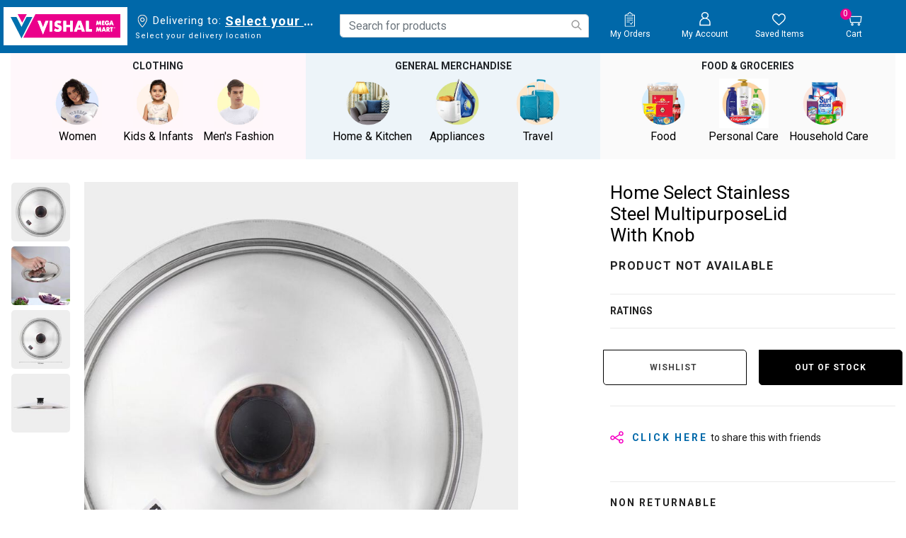

--- FILE ---
content_type: text/html;charset=UTF-8
request_url: https://www.vishalmegamart.com/en-in/home-and-kitchen/kitchenware/pots-and-pans/home-select-stainless-steel-multipurposelid-with-knob/1210005395.html
body_size: 39856
content:
<!DOCTYPE html>
<html lang="en">
<head>

<link rel="preload" href="/on/demandware.static/Sites-vishalmegamart-Site/-/en_IN/v1770102717510/css/global.css" as="style" onload="this.rel='stylesheet'" />
<link rel="preconnect" href="https://fonts.googleapis.com">
<link rel="preconnect" href="https://fonts.gstatic.com" crossorigin>
<meta name="request" content="/on/demandware.store/Sites-vishalmegamart-Site/en_IN/Product-Show">
<meta charset=UTF-8>

<meta http-equiv="x-ua-compatible" content="ie=edge">

<meta name="viewport" content="width=device-width, initial-scale=1, minimum-scale=1, user-scalable=0">


<meta name="facebook-domain-verification" content="z15g54gxbngzhi5za0qsoxlu0mfd1f" />




  <title>Home Select Stainless Steel MultipurposeLid With Knob | Vishal Mega Mart India</title>



<script type="text/javascript">
;window.NREUM||(NREUM={});NREUM.init={distributed_tracing:{enabled:true},privacy:{cookies_enabled:true}};
window.NREUM||(NREUM={}),__nr_require=function(t,e,n){function r(n){if(!e[n]){var o=e[n]={exports:{}};t[n][0].call(o.exports,function(e){var o=t[n][1][e];return r(o||e)},o,o.exports)}return e[n].exports}if("function"==typeof __nr_require)return __nr_require;for(var o=0;o<n.length;o++)r(n[o]);return r}({1:[function(t,e,n){function r(t){try{s.console&&console.log(t)}catch(e){}}var o,i=t("ee"),a=t(29),s={};try{o=localStorage.getItem("__nr_flags").split(","),console&&"function"==typeof console.log&&(s.console=!0,o.indexOf("dev")!==-1&&(s.dev=!0),o.indexOf("nr_dev")!==-1&&(s.nrDev=!0))}catch(c){}s.nrDev&&i.on("internal-error",function(t){r(t.stack)}),s.dev&&i.on("fn-err",function(t,e,n){r(n.stack)}),s.dev&&(r("NR AGENT IN DEVELOPMENT MODE"),r("flags: "+a(s,function(t,e){return t}).join(", ")))},{}],2:[function(t,e,n){function r(t,e,n,r,s){try{l?l-=1:o(s||new UncaughtException(t,e,n),!0)}catch(f){try{i("ierr",[f,c.now(),!0])}catch(d){}}return"function"==typeof u&&u.apply(this,a(arguments))}function UncaughtException(t,e,n){this.message=t||"Uncaught error with no additional information",this.sourceURL=e,this.line=n}function o(t,e){var n=e?null:c.now();i("err",[t,n])}var i=t("handle"),a=t(30),s=t("ee"),c=t("loader"),f=t("gos"),u=window.onerror,d=!1,p="nr@seenError";if(!c.disabled){var l=0;c.features.err=!0,t(1),window.onerror=r;try{throw new Error}catch(h){"stack"in h&&(t(13),t(12),"addEventListener"in window&&t(6),c.xhrWrappable&&t(14),d=!0)}s.on("fn-start",function(t,e,n){d&&(l+=1)}),s.on("fn-err",function(t,e,n){d&&!n[p]&&(f(n,p,function(){return!0}),this.thrown=!0,o(n))}),s.on("fn-end",function(){d&&!this.thrown&&l>0&&(l-=1)}),s.on("internal-error",function(t){i("ierr",[t,c.now(),!0])})}},{}],3:[function(t,e,n){var r=t("loader");r.disabled||(r.features.ins=!0)},{}],4:[function(t,e,n){function r(){L++,C=g.hash,this[u]=y.now()}function o(){L--,g.hash!==C&&i(0,!0);var t=y.now();this[h]=~~this[h]+t-this[u],this[d]=t}function i(t,e){E.emit("newURL",[""+g,e])}function a(t,e){t.on(e,function(){this[e]=y.now()})}var s="-start",c="-end",f="-body",u="fn"+s,d="fn"+c,p="cb"+s,l="cb"+c,h="jsTime",m="fetch",v="addEventListener",w=window,g=w.location,y=t("loader");if(w[v]&&y.xhrWrappable&&!y.disabled){var x=t(10),b=t(11),E=t(8),R=t(6),O=t(13),S=t(7),N=t(14),M=t(9),P=t("ee"),T=P.get("tracer");t(16),y.features.spa=!0;var C,L=0;P.on(u,r),b.on(p,r),M.on(p,r),P.on(d,o),b.on(l,o),M.on(l,o),P.buffer([u,d,"xhr-done","xhr-resolved"]),R.buffer([u]),O.buffer(["setTimeout"+c,"clearTimeout"+s,u]),N.buffer([u,"new-xhr","send-xhr"+s]),S.buffer([m+s,m+"-done",m+f+s,m+f+c]),E.buffer(["newURL"]),x.buffer([u]),b.buffer(["propagate",p,l,"executor-err","resolve"+s]),T.buffer([u,"no-"+u]),M.buffer(["new-jsonp","cb-start","jsonp-error","jsonp-end"]),a(N,"send-xhr"+s),a(P,"xhr-resolved"),a(P,"xhr-done"),a(S,m+s),a(S,m+"-done"),a(M,"new-jsonp"),a(M,"jsonp-end"),a(M,"cb-start"),E.on("pushState-end",i),E.on("replaceState-end",i),w[v]("hashchange",i,!0),w[v]("load",i,!0),w[v]("popstate",function(){i(0,L>1)},!0)}},{}],5:[function(t,e,n){function r(t){}if(window.performance&&window.performance.timing&&window.performance.getEntriesByType){var o=t("ee"),i=t("handle"),a=t(13),s=t(12),c="learResourceTimings",f="addEventListener",u="resourcetimingbufferfull",d="bstResource",p="resource",l="-start",h="-end",m="fn"+l,v="fn"+h,w="bstTimer",g="pushState",y=t("loader");if(!y.disabled){y.features.stn=!0,t(8),"addEventListener"in window&&t(6);var x=NREUM.o.EV;o.on(m,function(t,e){var n=t[0];n instanceof x&&(this.bstStart=y.now())}),o.on(v,function(t,e){var n=t[0];n instanceof x&&i("bst",[n,e,this.bstStart,y.now()])}),a.on(m,function(t,e,n){this.bstStart=y.now(),this.bstType=n}),a.on(v,function(t,e){i(w,[e,this.bstStart,y.now(),this.bstType])}),s.on(m,function(){this.bstStart=y.now()}),s.on(v,function(t,e){i(w,[e,this.bstStart,y.now(),"requestAnimationFrame"])}),o.on(g+l,function(t){this.time=y.now(),this.startPath=location.pathname+location.hash}),o.on(g+h,function(t){i("bstHist",[location.pathname+location.hash,this.startPath,this.time])}),f in window.performance&&(window.performance["c"+c]?window.performance[f](u,function(t){i(d,[window.performance.getEntriesByType(p)]),window.performance["c"+c]()},!1):window.performance[f]("webkit"+u,function(t){i(d,[window.performance.getEntriesByType(p)]),window.performance["webkitC"+c]()},!1)),document[f]("scroll",r,{passive:!0}),document[f]("keypress",r,!1),document[f]("click",r,!1)}}},{}],6:[function(t,e,n){function r(t){for(var e=t;e&&!e.hasOwnProperty(u);)e=Object.getPrototypeOf(e);e&&o(e)}function o(t){s.inPlace(t,[u,d],"-",i)}function i(t,e){return t[1]}var a=t("ee").get("events"),s=t("wrap-function")(a,!0),c=t("gos"),f=XMLHttpRequest,u="addEventListener",d="removeEventListener";e.exports=a,"getPrototypeOf"in Object?(r(document),r(window),r(f.prototype)):f.prototype.hasOwnProperty(u)&&(o(window),o(f.prototype)),a.on(u+"-start",function(t,e){var n=t[1],r=c(n,"nr@wrapped",function(){function t(){if("function"==typeof n.handleEvent)return n.handleEvent.apply(n,arguments)}var e={object:t,"function":n}[typeof n];return e?s(e,"fn-",null,e.name||"anonymous"):n});this.wrapped=t[1]=r}),a.on(d+"-start",function(t){t[1]=this.wrapped||t[1]})},{}],7:[function(t,e,n){function r(t,e,n){var r=t[e];"function"==typeof r&&(t[e]=function(){var t=i(arguments),e={};o.emit(n+"before-start",[t],e);var a;e[m]&&e[m].dt&&(a=e[m].dt);var s=r.apply(this,t);return o.emit(n+"start",[t,a],s),s.then(function(t){return o.emit(n+"end",[null,t],s),t},function(t){throw o.emit(n+"end",[t],s),t})})}var o=t("ee").get("fetch"),i=t(30),a=t(29);e.exports=o;var s=window,c="fetch-",f=c+"body-",u=["arrayBuffer","blob","json","text","formData"],d=s.Request,p=s.Response,l=s.fetch,h="prototype",m="nr@context";d&&p&&l&&(a(u,function(t,e){r(d[h],e,f),r(p[h],e,f)}),r(s,"fetch",c),o.on(c+"end",function(t,e){var n=this;if(e){var r=e.headers.get("content-length");null!==r&&(n.rxSize=r),o.emit(c+"done",[null,e],n)}else o.emit(c+"done",[t],n)}))},{}],8:[function(t,e,n){var r=t("ee").get("history"),o=t("wrap-function")(r);e.exports=r;var i=window.history&&window.history.constructor&&window.history.constructor.prototype,a=window.history;i&&i.pushState&&i.replaceState&&(a=i),o.inPlace(a,["pushState","replaceState"],"-")},{}],9:[function(t,e,n){function r(t){function e(){c.emit("jsonp-end",[],p),t.removeEventListener("load",e,!1),t.removeEventListener("error",n,!1)}function n(){c.emit("jsonp-error",[],p),c.emit("jsonp-end",[],p),t.removeEventListener("load",e,!1),t.removeEventListener("error",n,!1)}var r=t&&"string"==typeof t.nodeName&&"script"===t.nodeName.toLowerCase();if(r){var o="function"==typeof t.addEventListener;if(o){var a=i(t.src);if(a){var u=s(a),d="function"==typeof u.parent[u.key];if(d){var p={};f.inPlace(u.parent,[u.key],"cb-",p),t.addEventListener("load",e,!1),t.addEventListener("error",n,!1),c.emit("new-jsonp",[t.src],p)}}}}}function o(){return"addEventListener"in window}function i(t){var e=t.match(u);return e?e[1]:null}function a(t,e){var n=t.match(p),r=n[1],o=n[3];return o?a(o,e[r]):e[r]}function s(t){var e=t.match(d);return e&&e.length>=3?{key:e[2],parent:a(e[1],window)}:{key:t,parent:window}}var c=t("ee").get("jsonp"),f=t("wrap-function")(c);if(e.exports=c,o()){var u=/[?&](?:callback|cb)=([^&#]+)/,d=/(.*)\.([^.]+)/,p=/^(\w+)(\.|$)(.*)$/,l=["appendChild","insertBefore","replaceChild"];Node&&Node.prototype&&Node.prototype.appendChild?f.inPlace(Node.prototype,l,"dom-"):(f.inPlace(HTMLElement.prototype,l,"dom-"),f.inPlace(HTMLHeadElement.prototype,l,"dom-"),f.inPlace(HTMLBodyElement.prototype,l,"dom-")),c.on("dom-start",function(t){r(t[0])})}},{}],10:[function(t,e,n){var r=t("ee").get("mutation"),o=t("wrap-function")(r),i=NREUM.o.MO;e.exports=r,i&&(window.MutationObserver=function(t){return this instanceof i?new i(o(t,"fn-")):i.apply(this,arguments)},MutationObserver.prototype=i.prototype)},{}],11:[function(t,e,n){function r(t){var e=i.context(),n=s(t,"executor-",e,null,!1),r=new f(n);return i.context(r).getCtx=function(){return e},r}var o=t("wrap-function"),i=t("ee").get("promise"),a=t("ee").getOrSetContext,s=o(i),c=t(29),f=NREUM.o.PR;e.exports=i,f&&(window.Promise=r,["all","race"].forEach(function(t){var e=f[t];f[t]=function(n){function r(t){return function(){i.emit("propagate",[null,!o],a,!1,!1),o=o||!t}}var o=!1;c(n,function(e,n){Promise.resolve(n).then(r("all"===t),r(!1))});var a=e.apply(f,arguments),s=f.resolve(a);return s}}),["resolve","reject"].forEach(function(t){var e=f[t];f[t]=function(t){var n=e.apply(f,arguments);return t!==n&&i.emit("propagate",[t,!0],n,!1,!1),n}}),f.prototype["catch"]=function(t){return this.then(null,t)},f.prototype=Object.create(f.prototype,{constructor:{value:r}}),c(Object.getOwnPropertyNames(f),function(t,e){try{r[e]=f[e]}catch(n){}}),o.wrapInPlace(f.prototype,"then",function(t){return function(){var e=this,n=o.argsToArray.apply(this,arguments),r=a(e);r.promise=e,n[0]=s(n[0],"cb-",r,null,!1),n[1]=s(n[1],"cb-",r,null,!1);var c=t.apply(this,n);return r.nextPromise=c,i.emit("propagate",[e,!0],c,!1,!1),c}}),i.on("executor-start",function(t){t[0]=s(t[0],"resolve-",this,null,!1),t[1]=s(t[1],"resolve-",this,null,!1)}),i.on("executor-err",function(t,e,n){t[1](n)}),i.on("cb-end",function(t,e,n){i.emit("propagate",[n,!0],this.nextPromise,!1,!1)}),i.on("propagate",function(t,e,n){this.getCtx&&!e||(this.getCtx=function(){if(t instanceof Promise)var e=i.context(t);return e&&e.getCtx?e.getCtx():this})}),r.toString=function(){return""+f})},{}],12:[function(t,e,n){var r=t("ee").get("raf"),o=t("wrap-function")(r),i="equestAnimationFrame";e.exports=r,o.inPlace(window,["r"+i,"mozR"+i,"webkitR"+i,"msR"+i],"raf-"),r.on("raf-start",function(t){t[0]=o(t[0],"fn-")})},{}],13:[function(t,e,n){function r(t,e,n){t[0]=a(t[0],"fn-",null,n)}function o(t,e,n){this.method=n,this.timerDuration=isNaN(t[1])?0:+t[1],t[0]=a(t[0],"fn-",this,n)}var i=t("ee").get("timer"),a=t("wrap-function")(i),s="setTimeout",c="setInterval",f="clearTimeout",u="-start",d="-";e.exports=i,a.inPlace(window,[s,"setImmediate"],s+d),a.inPlace(window,[c],c+d),a.inPlace(window,[f,"clearImmediate"],f+d),i.on(c+u,r),i.on(s+u,o)},{}],14:[function(t,e,n){function r(t,e){d.inPlace(e,["onreadystatechange"],"fn-",s)}function o(){var t=this,e=u.context(t);t.readyState>3&&!e.resolved&&(e.resolved=!0,u.emit("xhr-resolved",[],t)),d.inPlace(t,g,"fn-",s)}function i(t){y.push(t),h&&(b?b.then(a):v?v(a):(E=-E,R.data=E))}function a(){for(var t=0;t<y.length;t++)r([],y[t]);y.length&&(y=[])}function s(t,e){return e}function c(t,e){for(var n in t)e[n]=t[n];return e}t(6);var f=t("ee"),u=f.get("xhr"),d=t("wrap-function")(u),p=NREUM.o,l=p.XHR,h=p.MO,m=p.PR,v=p.SI,w="readystatechange",g=["onload","onerror","onabort","onloadstart","onloadend","onprogress","ontimeout"],y=[];e.exports=u;var x=window.XMLHttpRequest=function(t){var e=new l(t);try{u.emit("new-xhr",[e],e),e.addEventListener(w,o,!1)}catch(n){try{u.emit("internal-error",[n])}catch(r){}}return e};if(c(l,x),x.prototype=l.prototype,d.inPlace(x.prototype,["open","send"],"-xhr-",s),u.on("send-xhr-start",function(t,e){r(t,e),i(e)}),u.on("open-xhr-start",r),h){var b=m&&m.resolve();if(!v&&!m){var E=1,R=document.createTextNode(E);new h(a).observe(R,{characterData:!0})}}else f.on("fn-end",function(t){t[0]&&t[0].type===w||a()})},{}],15:[function(t,e,n){function r(t){if(!s(t))return null;var e=window.NREUM;if(!e.loader_config)return null;var n=(e.loader_config.accountID||"").toString()||null,r=(e.loader_config.agentID||"").toString()||null,f=(e.loader_config.trustKey||"").toString()||null;if(!n||!r)return null;var h=l.generateSpanId(),m=l.generateTraceId(),v=Date.now(),w={spanId:h,traceId:m,timestamp:v};return(t.sameOrigin||c(t)&&p())&&(w.traceContextParentHeader=o(h,m),w.traceContextStateHeader=i(h,v,n,r,f)),(t.sameOrigin&&!u()||!t.sameOrigin&&c(t)&&d())&&(w.newrelicHeader=a(h,m,v,n,r,f)),w}function o(t,e){return"00-"+e+"-"+t+"-01"}function i(t,e,n,r,o){var i=0,a="",s=1,c="",f="";return o+"@nr="+i+"-"+s+"-"+n+"-"+r+"-"+t+"-"+a+"-"+c+"-"+f+"-"+e}function a(t,e,n,r,o,i){var a="btoa"in window&&"function"==typeof window.btoa;if(!a)return null;var s={v:[0,1],d:{ty:"Browser",ac:r,ap:o,id:t,tr:e,ti:n}};return i&&r!==i&&(s.d.tk=i),btoa(JSON.stringify(s))}function s(t){return f()&&c(t)}function c(t){var e=!1,n={};if("init"in NREUM&&"distributed_tracing"in NREUM.init&&(n=NREUM.init.distributed_tracing),t.sameOrigin)e=!0;else if(n.allowed_origins instanceof Array)for(var r=0;r<n.allowed_origins.length;r++){var o=h(n.allowed_origins[r]);if(t.hostname===o.hostname&&t.protocol===o.protocol&&t.port===o.port){e=!0;break}}return e}function f(){return"init"in NREUM&&"distributed_tracing"in NREUM.init&&!!NREUM.init.distributed_tracing.enabled}function u(){return"init"in NREUM&&"distributed_tracing"in NREUM.init&&!!NREUM.init.distributed_tracing.exclude_newrelic_header}function d(){return"init"in NREUM&&"distributed_tracing"in NREUM.init&&NREUM.init.distributed_tracing.cors_use_newrelic_header!==!1}function p(){return"init"in NREUM&&"distributed_tracing"in NREUM.init&&!!NREUM.init.distributed_tracing.cors_use_tracecontext_headers}var l=t(26),h=t(17);e.exports={generateTracePayload:r,shouldGenerateTrace:s}},{}],16:[function(t,e,n){function r(t){var e=this.params,n=this.metrics;if(!this.ended){this.ended=!0;for(var r=0;r<p;r++)t.removeEventListener(d[r],this.listener,!1);e.aborted||(n.duration=a.now()-this.startTime,this.loadCaptureCalled||4!==t.readyState?null==e.status&&(e.status=0):i(this,t),n.cbTime=this.cbTime,u.emit("xhr-done",[t],t),s("xhr",[e,n,this.startTime]))}}function o(t,e){var n=c(e),r=t.params;r.host=n.hostname+":"+n.port,r.pathname=n.pathname,t.parsedOrigin=n,t.sameOrigin=n.sameOrigin}function i(t,e){t.params.status=e.status;var n=v(e,t.lastSize);if(n&&(t.metrics.rxSize=n),t.sameOrigin){var r=e.getResponseHeader("X-NewRelic-App-Data");r&&(t.params.cat=r.split(", ").pop())}t.loadCaptureCalled=!0}var a=t("loader");if(a.xhrWrappable&&!a.disabled){var s=t("handle"),c=t(17),f=t(15).generateTracePayload,u=t("ee"),d=["load","error","abort","timeout"],p=d.length,l=t("id"),h=t(22),m=t(21),v=t(18),w=NREUM.o.REQ,g=window.XMLHttpRequest;a.features.xhr=!0,t(14),t(7),u.on("new-xhr",function(t){var e=this;e.totalCbs=0,e.called=0,e.cbTime=0,e.end=r,e.ended=!1,e.xhrGuids={},e.lastSize=null,e.loadCaptureCalled=!1,e.params=this.params||{},e.metrics=this.metrics||{},t.addEventListener("load",function(n){i(e,t)},!1),h&&(h>34||h<10)||window.opera||t.addEventListener("progress",function(t){e.lastSize=t.loaded},!1)}),u.on("open-xhr-start",function(t){this.params={method:t[0]},o(this,t[1]),this.metrics={}}),u.on("open-xhr-end",function(t,e){"loader_config"in NREUM&&"xpid"in NREUM.loader_config&&this.sameOrigin&&e.setRequestHeader("X-NewRelic-ID",NREUM.loader_config.xpid);var n=f(this.parsedOrigin);if(n){var r=!1;n.newrelicHeader&&(e.setRequestHeader("newrelic",n.newrelicHeader),r=!0),n.traceContextParentHeader&&(e.setRequestHeader("traceparent",n.traceContextParentHeader),n.traceContextStateHeader&&e.setRequestHeader("tracestate",n.traceContextStateHeader),r=!0),r&&(this.dt=n)}}),u.on("send-xhr-start",function(t,e){var n=this.metrics,r=t[0],o=this;if(n&&r){var i=m(r);i&&(n.txSize=i)}this.startTime=a.now(),this.listener=function(t){try{"abort"!==t.type||o.loadCaptureCalled||(o.params.aborted=!0),("load"!==t.type||o.called===o.totalCbs&&(o.onloadCalled||"function"!=typeof e.onload))&&o.end(e)}catch(n){try{u.emit("internal-error",[n])}catch(r){}}};for(var s=0;s<p;s++)e.addEventListener(d[s],this.listener,!1)}),u.on("xhr-cb-time",function(t,e,n){this.cbTime+=t,e?this.onloadCalled=!0:this.called+=1,this.called!==this.totalCbs||!this.onloadCalled&&"function"==typeof n.onload||this.end(n)}),u.on("xhr-load-added",function(t,e){var n=""+l(t)+!!e;this.xhrGuids&&!this.xhrGuids[n]&&(this.xhrGuids[n]=!0,this.totalCbs+=1)}),u.on("xhr-load-removed",function(t,e){var n=""+l(t)+!!e;this.xhrGuids&&this.xhrGuids[n]&&(delete this.xhrGuids[n],this.totalCbs-=1)}),u.on("addEventListener-end",function(t,e){e instanceof g&&"load"===t[0]&&u.emit("xhr-load-added",[t[1],t[2]],e)}),u.on("removeEventListener-end",function(t,e){e instanceof g&&"load"===t[0]&&u.emit("xhr-load-removed",[t[1],t[2]],e)}),u.on("fn-start",function(t,e,n){e instanceof g&&("onload"===n&&(this.onload=!0),("load"===(t[0]&&t[0].type)||this.onload)&&(this.xhrCbStart=a.now()))}),u.on("fn-end",function(t,e){this.xhrCbStart&&u.emit("xhr-cb-time",[a.now()-this.xhrCbStart,this.onload,e],e)}),u.on("fetch-before-start",function(t){function e(t,e){var n=!1;return e.newrelicHeader&&(t.set("newrelic",e.newrelicHeader),n=!0),e.traceContextParentHeader&&(t.set("traceparent",e.traceContextParentHeader),e.traceContextStateHeader&&t.set("tracestate",e.traceContextStateHeader),n=!0),n}var n,r=t[1]||{};"string"==typeof t[0]?n=t[0]:t[0]&&t[0].url?n=t[0].url:window.URL&&t[0]&&t[0]instanceof URL&&(n=t[0].href),n&&(this.parsedOrigin=c(n),this.sameOrigin=this.parsedOrigin.sameOrigin);var o=f(this.parsedOrigin);if(o&&(o.newrelicHeader||o.traceContextParentHeader))if("string"==typeof t[0]||window.URL&&t[0]&&t[0]instanceof URL){var i={};for(var a in r)i[a]=r[a];i.headers=new Headers(r.headers||{}),e(i.headers,o)&&(this.dt=o),t.length>1?t[1]=i:t.push(i)}else t[0]&&t[0].headers&&e(t[0].headers,o)&&(this.dt=o)}),u.on("fetch-start",function(t,e){this.params={},this.metrics={},this.startTime=a.now(),t.length>=1&&(this.target=t[0]),t.length>=2&&(this.opts=t[1]);var n,r=this.opts||{},i=this.target;"string"==typeof i?n=i:"object"==typeof i&&i instanceof w?n=i.url:window.URL&&"object"==typeof i&&i instanceof URL&&(n=i.href),o(this,n);var s=(""+(i&&i instanceof w&&i.method||r.method||"GET")).toUpperCase();this.params.method=s,this.txSize=m(r.body)||0}),u.on("fetch-done",function(t,e){this.params||(this.params={}),this.params.status=e?e.status:0;var n;"string"==typeof this.rxSize&&this.rxSize.length>0&&(n=+this.rxSize);var r={txSize:this.txSize,rxSize:n,duration:a.now()-this.startTime};s("xhr",[this.params,r,this.startTime])})}},{}],17:[function(t,e,n){var r={};e.exports=function(t){if(t in r)return r[t];var e=document.createElement("a"),n=window.location,o={};e.href=t,o.port=e.port;var i=e.href.split("://");!o.port&&i[1]&&(o.port=i[1].split("/")[0].split("@").pop().split(":")[1]),o.port&&"0"!==o.port||(o.port="https"===i[0]?"443":"80"),o.hostname=e.hostname||n.hostname,o.pathname=e.pathname,o.protocol=i[0],"/"!==o.pathname.charAt(0)&&(o.pathname="/"+o.pathname);var a=!e.protocol||":"===e.protocol||e.protocol===n.protocol,s=e.hostname===document.domain&&e.port===n.port;return o.sameOrigin=a&&(!e.hostname||s),"/"===o.pathname&&(r[t]=o),o}},{}],18:[function(t,e,n){function r(t,e){var n=t.responseType;return"json"===n&&null!==e?e:"arraybuffer"===n||"blob"===n||"json"===n?o(t.response):"text"===n||""===n||void 0===n?o(t.responseText):void 0}var o=t(21);e.exports=r},{}],19:[function(t,e,n){function r(){}function o(t,e,n){return function(){return i(t,[f.now()].concat(s(arguments)),e?null:this,n),e?void 0:this}}var i=t("handle"),a=t(29),s=t(30),c=t("ee").get("tracer"),f=t("loader"),u=NREUM;"undefined"==typeof window.newrelic&&(newrelic=u);var d=["setPageViewName","setCustomAttribute","setErrorHandler","finished","addToTrace","inlineHit","addRelease"],p="api-",l=p+"ixn-";a(d,function(t,e){u[e]=o(p+e,!0,"api")}),u.addPageAction=o(p+"addPageAction",!0),u.setCurrentRouteName=o(p+"routeName",!0),e.exports=newrelic,u.interaction=function(){return(new r).get()};var h=r.prototype={createTracer:function(t,e){var n={},r=this,o="function"==typeof e;return i(l+"tracer",[f.now(),t,n],r),function(){if(c.emit((o?"":"no-")+"fn-start",[f.now(),r,o],n),o)try{return e.apply(this,arguments)}catch(t){throw c.emit("fn-err",[arguments,this,t],n),t}finally{c.emit("fn-end",[f.now()],n)}}}};a("actionText,setName,setAttribute,save,ignore,onEnd,getContext,end,get".split(","),function(t,e){h[e]=o(l+e)}),newrelic.noticeError=function(t,e){"string"==typeof t&&(t=new Error(t)),i("err",[t,f.now(),!1,e])}},{}],20:[function(t,e,n){function r(t){if(NREUM.init){for(var e=NREUM.init,n=t.split("."),r=0;r<n.length-1;r++)if(e=e[n[r]],"object"!=typeof e)return;return e=e[n[n.length-1]]}}e.exports={getConfiguration:r}},{}],21:[function(t,e,n){e.exports=function(t){if("string"==typeof t&&t.length)return t.length;if("object"==typeof t){if("undefined"!=typeof ArrayBuffer&&t instanceof ArrayBuffer&&t.byteLength)return t.byteLength;if("undefined"!=typeof Blob&&t instanceof Blob&&t.size)return t.size;if(!("undefined"!=typeof FormData&&t instanceof FormData))try{return JSON.stringify(t).length}catch(e){return}}}},{}],22:[function(t,e,n){var r=0,o=navigator.userAgent.match(/Firefox[\/\s](\d+\.\d+)/);o&&(r=+o[1]),e.exports=r},{}],23:[function(t,e,n){function r(){return s.exists&&performance.now?Math.round(performance.now()):(i=Math.max((new Date).getTime(),i))-a}function o(){return i}var i=(new Date).getTime(),a=i,s=t(31);e.exports=r,e.exports.offset=a,e.exports.getLastTimestamp=o},{}],24:[function(t,e,n){function r(t){return!(!t||!t.protocol||"file:"===t.protocol)}e.exports=r},{}],25:[function(t,e,n){function r(t,e){var n=t.getEntries();n.forEach(function(t){"first-paint"===t.name?d("timing",["fp",Math.floor(t.startTime)]):"first-contentful-paint"===t.name&&d("timing",["fcp",Math.floor(t.startTime)])})}function o(t,e){var n=t.getEntries();n.length>0&&d("lcp",[n[n.length-1]])}function i(t){t.getEntries().forEach(function(t){t.hadRecentInput||d("cls",[t])})}function a(t){if(t instanceof h&&!v){var e=Math.round(t.timeStamp),n={type:t.type};e<=p.now()?n.fid=p.now()-e:e>p.offset&&e<=Date.now()?(e-=p.offset,n.fid=p.now()-e):e=p.now(),v=!0,d("timing",["fi",e,n])}}function s(t){"hidden"===t&&d("pageHide",[p.now()])}if(!("init"in NREUM&&"page_view_timing"in NREUM.init&&"enabled"in NREUM.init.page_view_timing&&NREUM.init.page_view_timing.enabled===!1)){var c,f,u,d=t("handle"),p=t("loader"),l=t(28),h=NREUM.o.EV;if("PerformanceObserver"in window&&"function"==typeof window.PerformanceObserver){c=new PerformanceObserver(r);try{c.observe({entryTypes:["paint"]})}catch(m){}f=new PerformanceObserver(o);try{f.observe({entryTypes:["largest-contentful-paint"]})}catch(m){}u=new PerformanceObserver(i);try{u.observe({type:"layout-shift",buffered:!0})}catch(m){}}if("addEventListener"in document){var v=!1,w=["click","keydown","mousedown","pointerdown","touchstart"];w.forEach(function(t){document.addEventListener(t,a,!1)})}l(s)}},{}],26:[function(t,e,n){function r(){function t(){return e?15&e[n++]:16*Math.random()|0}var e=null,n=0,r=window.crypto||window.msCrypto;r&&r.getRandomValues&&(e=r.getRandomValues(new Uint8Array(31)));for(var o,i="xxxxxxxx-xxxx-4xxx-yxxx-xxxxxxxxxxxx",a="",s=0;s<i.length;s++)o=i[s],"x"===o?a+=t().toString(16):"y"===o?(o=3&t()|8,a+=o.toString(16)):a+=o;return a}function o(){return a(16)}function i(){return a(32)}function a(t){function e(){return n?15&n[r++]:16*Math.random()|0}var n=null,r=0,o=window.crypto||window.msCrypto;o&&o.getRandomValues&&Uint8Array&&(n=o.getRandomValues(new Uint8Array(31)));for(var i=[],a=0;a<t;a++)i.push(e().toString(16));return i.join("")}e.exports={generateUuid:r,generateSpanId:o,generateTraceId:i}},{}],27:[function(t,e,n){function r(t,e){if(!o)return!1;if(t!==o)return!1;if(!e)return!0;if(!i)return!1;for(var n=i.split("."),r=e.split("."),a=0;a<r.length;a++)if(r[a]!==n[a])return!1;return!0}var o=null,i=null,a=/Version\/(\S+)\s+Safari/;if(navigator.userAgent){var s=navigator.userAgent,c=s.match(a);c&&s.indexOf("Chrome")===-1&&s.indexOf("Chromium")===-1&&(o="Safari",i=c[1])}e.exports={agent:o,version:i,match:r}},{}],28:[function(t,e,n){function r(t){function e(){t(a&&document[a]?document[a]:document[o]?"hidden":"visible")}"addEventListener"in document&&i&&document.addEventListener(i,e,!1)}e.exports=r;var o,i,a;"undefined"!=typeof document.hidden?(o="hidden",i="visibilitychange",a="visibilityState"):"undefined"!=typeof document.msHidden?(o="msHidden",i="msvisibilitychange"):"undefined"!=typeof document.webkitHidden&&(o="webkitHidden",i="webkitvisibilitychange",a="webkitVisibilityState")},{}],29:[function(t,e,n){function r(t,e){var n=[],r="",i=0;for(r in t)o.call(t,r)&&(n[i]=e(r,t[r]),i+=1);return n}var o=Object.prototype.hasOwnProperty;e.exports=r},{}],30:[function(t,e,n){function r(t,e,n){e||(e=0),"undefined"==typeof n&&(n=t?t.length:0);for(var r=-1,o=n-e||0,i=Array(o<0?0:o);++r<o;)i[r]=t[e+r];return i}e.exports=r},{}],31:[function(t,e,n){e.exports={exists:"undefined"!=typeof window.performance&&window.performance.timing&&"undefined"!=typeof window.performance.timing.navigationStart}},{}],ee:[function(t,e,n){function r(){}function o(t){function e(t){return t&&t instanceof r?t:t?f(t,c,a):a()}function n(n,r,o,i,a){if(a!==!1&&(a=!0),!l.aborted||i){t&&a&&t(n,r,o);for(var s=e(o),c=m(n),f=c.length,u=0;u<f;u++)c[u].apply(s,r);var p=d[y[n]];return p&&p.push([x,n,r,s]),s}}function i(t,e){g[t]=m(t).concat(e)}function h(t,e){var n=g[t];if(n)for(var r=0;r<n.length;r++)n[r]===e&&n.splice(r,1)}function m(t){return g[t]||[]}function v(t){return p[t]=p[t]||o(n)}function w(t,e){l.aborted||u(t,function(t,n){e=e||"feature",y[n]=e,e in d||(d[e]=[])})}var g={},y={},x={on:i,addEventListener:i,removeEventListener:h,emit:n,get:v,listeners:m,context:e,buffer:w,abort:s,aborted:!1};return x}function i(t){return f(t,c,a)}function a(){return new r}function s(){(d.api||d.feature)&&(l.aborted=!0,d=l.backlog={})}var c="nr@context",f=t("gos"),u=t(29),d={},p={},l=e.exports=o();e.exports.getOrSetContext=i,l.backlog=d},{}],gos:[function(t,e,n){function r(t,e,n){if(o.call(t,e))return t[e];var r=n();if(Object.defineProperty&&Object.keys)try{return Object.defineProperty(t,e,{value:r,writable:!0,enumerable:!1}),r}catch(i){}return t[e]=r,r}var o=Object.prototype.hasOwnProperty;e.exports=r},{}],handle:[function(t,e,n){function r(t,e,n,r){o.buffer([t],r),o.emit(t,e,n)}var o=t("ee").get("handle");e.exports=r,r.ee=o},{}],id:[function(t,e,n){function r(t){var e=typeof t;return!t||"object"!==e&&"function"!==e?-1:t===window?0:a(t,i,function(){return o++})}var o=1,i="nr@id",a=t("gos");e.exports=r},{}],loader:[function(t,e,n){function r(){if(!S++){var t=O.info=NREUM.info,e=m.getElementsByTagName("script")[0];if(setTimeout(f.abort,3e4),!(t&&t.licenseKey&&t.applicationID&&e))return f.abort();c(E,function(e,n){t[e]||(t[e]=n)});var n=a();s("mark",["onload",n+O.offset],null,"api"),s("timing",["load",n]);var r=m.createElement("script");0===t.agent.indexOf("http://")||0===t.agent.indexOf("https://")?r.src=t.agent:r.src=l+"://"+t.agent,e.parentNode.insertBefore(r,e)}}function o(){"complete"===m.readyState&&i()}function i(){s("mark",["domContent",a()+O.offset],null,"api")}var a=t(23),s=t("handle"),c=t(29),f=t("ee"),u=t(27),d=t(24),p=t(20),l=p.getConfiguration("ssl")===!1?"http":"https",h=window,m=h.document,v="addEventListener",w="attachEvent",g=h.XMLHttpRequest,y=g&&g.prototype,x=!d(h.location);NREUM.o={ST:setTimeout,SI:h.setImmediate,CT:clearTimeout,XHR:g,REQ:h.Request,EV:h.Event,PR:h.Promise,MO:h.MutationObserver};var b=""+location,E={beacon:"bam.nr-data.net",errorBeacon:"bam.nr-data.net",agent:"js-agent.newrelic.com/nr-spa-1210.min.js"},R=g&&y&&y[v]&&!/CriOS/.test(navigator.userAgent),O=e.exports={offset:a.getLastTimestamp(),now:a,origin:b,features:{},xhrWrappable:R,userAgent:u,disabled:x};if(!x){t(19),t(25),m[v]?(m[v]("DOMContentLoaded",i,!1),h[v]("load",r,!1)):(m[w]("onreadystatechange",o),h[w]("onload",r)),s("mark",["firstbyte",a.getLastTimestamp()],null,"api");var S=0}},{}],"wrap-function":[function(t,e,n){function r(t,e){function n(e,n,r,c,f){function nrWrapper(){var i,a,u,p;try{a=this,i=d(arguments),u="function"==typeof r?r(i,a):r||{}}catch(l){o([l,"",[i,a,c],u],t)}s(n+"start",[i,a,c],u,f);try{return p=e.apply(a,i)}catch(h){throw s(n+"err",[i,a,h],u,f),h}finally{s(n+"end",[i,a,p],u,f)}}return a(e)?e:(n||(n=""),nrWrapper[p]=e,i(e,nrWrapper,t),nrWrapper)}function r(t,e,r,o,i){r||(r="");var s,c,f,u="-"===r.charAt(0);for(f=0;f<e.length;f++)c=e[f],s=t[c],a(s)||(t[c]=n(s,u?c+r:r,o,c,i))}function s(n,r,i,a){if(!h||e){var s=h;h=!0;try{t.emit(n,r,i,e,a)}catch(c){o([c,n,r,i],t)}h=s}}return t||(t=u),n.inPlace=r,n.flag=p,n}function o(t,e){e||(e=u);try{e.emit("internal-error",t)}catch(n){}}function i(t,e,n){if(Object.defineProperty&&Object.keys)try{var r=Object.keys(t);return r.forEach(function(n){Object.defineProperty(e,n,{get:function(){return t[n]},set:function(e){return t[n]=e,e}})}),e}catch(i){o([i],n)}for(var a in t)l.call(t,a)&&(e[a]=t[a]);return e}function a(t){return!(t&&t instanceof Function&&t.apply&&!t[p])}function s(t,e){var n=e(t);return n[p]=t,i(t,n,u),n}function c(t,e,n){var r=t[e];t[e]=s(r,n)}function f(){for(var t=arguments.length,e=new Array(t),n=0;n<t;++n)e[n]=arguments[n];return e}var u=t("ee"),d=t(30),p="nr@original",l=Object.prototype.hasOwnProperty,h=!1;e.exports=r,e.exports.wrapFunction=s,e.exports.wrapInPlace=c,e.exports.argsToArray=f},{}]},{},["loader",2,16,5,3,4]);
;NREUM.loader_config={accountID:"3272775",trustKey:"3272775",agentID:"295435495",licenseKey:"NRJS-fbd4a76fd84a0b48b5f",applicationID:"295435495"}
;NREUM.info={beacon:"bam.eu01.nr-data.net",errorBeacon:"bam.eu01.nr-data.net",licenseKey:"NRJS-fbd4a76fd84a0b48b5f",applicationID:"295435495",sa:1}
</script>




<meta name="description" content="Buy Home Select Stainless Steel MultipurposeLid With Knob at best price only from Vishal Mega Mart. Largest range of apparel, general merchandise, food and groceries under one roof. Delivery within 2 hours"/>
<meta name="keywords" content="Vishal Mega Mart Online Home Select Utensil Cover"/>



    
        <meta property="og:image" content="https://www.vishalmegamart.com/on/demandware.static/-/Sites-vmm-gm-master-catalog/default/dw304dda7f/images/large/1210005395.jpg">
    

    
        <meta property="og:type" content="website">
    

    
        <meta property="twitter:card" content="summary_large_image">
    

    
        <meta property="og:site_name" content="Vishal Mega Mart India">
    

    
        <meta property="og:title" content="Home Select Stainless Steel MultipurposeLid With Knob | Vishal Mega Mart India">
    

    
        <meta property="og:description" content="Buy Home Select Stainless Steel MultipurposeLid With Knob at best price only from Vishal Mega Mart. Largest range food &amp;amp; groceries under one roof. Delivery within 2 hours">
    

    
        <meta property="twitter:image" content="https://www.vishalmegamart.com/on/demandware.static/-/Sites-vmm-gm-master-catalog/default/dw304dda7f/images/large/1210005395.jpg">
    

    
        <meta property="twitter:image:alt" content="Home Select Stainless Steel MultipurposeLid With Knob | Vishal Mega Mart India">
    

    
        <meta property="twitter:site" content="@VishalMegaMart_">
    

    
        <meta property="twitter:description" content="Buy Home Select Stainless Steel MultipurposeLid With Knob at best price only from Vishal Mega Mart. Largest range food &amp;amp; groceries under one roof. Delivery within 2 hours">
    

    
        <meta name="robots" content="index, follow">
    

    
        <meta property="og:url" content="https://www.vishalmegamart.com/en-in/home-and-kitchen/kitchenware/pots-and-pans/home-select-stainless-steel-multipurposelid-with-knob/1210005395.html">
    



<link rel="stylesheet" href="/on/demandware.static/Sites-vishalmegamart-Site/-/en_IN/v1770102717510/css/global.css" async/>
<link href="https://fonts.googleapis.com/css2?family=Roboto:wght@400;500;700;900&display=swap" rel="stylesheet" />

<!-- Testing below link tags -->
<link href="/on/demandware.static/Sites-vishalmegamart-Site/-/en_IN/v1770102717510/css/storeLocator.css" rel="stylesheet" media="print" onload="this.media='all'" fetchpriority="high" />

    <link href="/on/demandware.static/Sites-vishalmegamart-Site/-/en_IN/v1770102717510/css/product/detail.css" rel="stylesheet" media="print" onload="this.media='all'" fetchpriority="high" integrity="null" crossorigin="anonymous" />



<!-- Testing below link tags ends-->

 <link rel="apple-touch-icon" sizes="57x57" href="/on/demandware.static/Sites-vishalmegamart-Site/-/default/dw7bcc9e3a/images/favicons/apple-icon-57x57.png">
<link rel="apple-touch-icon" sizes="60x60" href="/on/demandware.static/Sites-vishalmegamart-Site/-/default/dw0c35619e/images/favicons/apple-icon-60x60.png">
<link rel="apple-touch-icon" sizes="72x72" href="/on/demandware.static/Sites-vishalmegamart-Site/-/default/dw4c1cbbe2/images/favicons/apple-icon-72x72.png">
<link rel="apple-touch-icon" sizes="76x76" href="/on/demandware.static/Sites-vishalmegamart-Site/-/default/dw19a95c05/images/favicons/apple-icon-76x76.png">
<link rel="apple-touch-icon" sizes="114x114" href="/on/demandware.static/Sites-vishalmegamart-Site/-/default/dw81f19d00/images/favicons/apple-icon-114x114.png">
<link rel="apple-touch-icon" sizes="120x120" href="/on/demandware.static/Sites-vishalmegamart-Site/-/default/dwe061fa92/images/favicons/apple-icon-120x120.png">
<link rel="apple-touch-icon" sizes="144x144" href="/on/demandware.static/Sites-vishalmegamart-Site/-/default/dwe7c79d81/images/favicons/apple-icon-144x144.png">
<link rel="apple-touch-icon" sizes="152x152" href="/on/demandware.static/Sites-vishalmegamart-Site/-/default/dw67fb28c4/images/favicons/apple-icon-152x152.png">
<link rel="apple-touch-icon" sizes="180x180" href="/on/demandware.static/Sites-vishalmegamart-Site/-/default/dw9b00db4b/images/favicons/apple-icon-180x180.png">
<link rel="icon" type="image/png" sizes="192x192" href="/on/demandware.static/Sites-vishalmegamart-Site/-/default/dw1d8c5efd/images/favicons/android-icon-192x192.png">
<link rel="icon" type="image/png" sizes="32x32" href="/on/demandware.static/Sites-vishalmegamart-Site/-/default/dwb8390cfd/images/favicons/favicon-32x32.png">
<link rel="icon" type="image/png" sizes="96x96" href="/on/demandware.static/Sites-vishalmegamart-Site/-/default/dw2d4ed379/images/favicons/favicon-96x96.png">
<link rel="icon" type="image/png" sizes="16x16" href="/on/demandware.static/Sites-vishalmegamart-Site/-/default/dw56bf5758/images/favicons/favicon-16x16.png">



<!--[if gt IE 9]><!-->
<script>//common/scripts.isml</script>
<script defer="true" type="text/javascript" src="/on/demandware.static/Sites-vishalmegamart-Site/-/en_IN/v1770102717510/js/main.js"></script>

    <script defer="true" type="text/javascript" src="/on/demandware.static/Sites-vishalmegamart-Site/-/en_IN/v1770102717510/js/productDetail.js"
        
        >
    </script>

<!-- MoEngage Script -->



  





<!--<![endif]-->

<link rel="canonical" href="/en-in/home-and-kitchen/kitchenware/pots-and-pans/home-select-stainless-steel-multipurposelid-with-knob/1210005395.html"/>

<script type="text/javascript">//<!--
/* <![CDATA[ (head-active_data.js) */
var dw = (window.dw || {});
dw.ac = {
    _analytics: null,
    _events: [],
    _category: "",
    _searchData: "",
    _anact: "",
    _anact_nohit_tag: "",
    _analytics_enabled: "true",
    _timeZone: "Asia/Calcutta",
    _capture: function(configs) {
        if (Object.prototype.toString.call(configs) === "[object Array]") {
            configs.forEach(captureObject);
            return;
        }
        dw.ac._events.push(configs);
    },
	capture: function() { 
		dw.ac._capture(arguments);
		// send to CQ as well:
		if (window.CQuotient) {
			window.CQuotient.trackEventsFromAC(arguments);
		}
	},
    EV_PRD_SEARCHHIT: "searchhit",
    EV_PRD_DETAIL: "detail",
    EV_PRD_RECOMMENDATION: "recommendation",
    EV_PRD_SETPRODUCT: "setproduct",
    applyContext: function(context) {
        if (typeof context === "object" && context.hasOwnProperty("category")) {
        	dw.ac._category = context.category;
        }
        if (typeof context === "object" && context.hasOwnProperty("searchData")) {
        	dw.ac._searchData = context.searchData;
        }
    },
    setDWAnalytics: function(analytics) {
        dw.ac._analytics = analytics;
    },
    eventsIsEmpty: function() {
        return 0 == dw.ac._events.length;
    }
};
/* ]]> */
// -->
</script>
<script type="text/javascript">//<!--
/* <![CDATA[ (head-cquotient.js) */
var CQuotient = window.CQuotient = {};
CQuotient.clientId = 'bght-vishalmegamart';
CQuotient.realm = 'BGHT';
CQuotient.siteId = 'vishalmegamart';
CQuotient.instanceType = 'prd';
CQuotient.locale = 'en_IN';
CQuotient.fbPixelId = '__UNKNOWN__';
CQuotient.activities = [];
CQuotient.cqcid='';
CQuotient.cquid='';
CQuotient.cqeid='';
CQuotient.cqlid='';
CQuotient.apiHost='api.cquotient.com';
/* Turn this on to test against Staging Einstein */
/* CQuotient.useTest= true; */
CQuotient.useTest = ('true' === 'false');
CQuotient.initFromCookies = function () {
	var ca = document.cookie.split(';');
	for(var i=0;i < ca.length;i++) {
	  var c = ca[i];
	  while (c.charAt(0)==' ') c = c.substring(1,c.length);
	  if (c.indexOf('cqcid=') == 0) {
		CQuotient.cqcid=c.substring('cqcid='.length,c.length);
	  } else if (c.indexOf('cquid=') == 0) {
		  var value = c.substring('cquid='.length,c.length);
		  if (value) {
		  	var split_value = value.split("|", 3);
		  	if (split_value.length > 0) {
			  CQuotient.cquid=split_value[0];
		  	}
		  	if (split_value.length > 1) {
			  CQuotient.cqeid=split_value[1];
		  	}
		  	if (split_value.length > 2) {
			  CQuotient.cqlid=split_value[2];
		  	}
		  }
	  }
	}
}
CQuotient.getCQCookieId = function () {
	if(window.CQuotient.cqcid == '')
		window.CQuotient.initFromCookies();
	return window.CQuotient.cqcid;
};
CQuotient.getCQUserId = function () {
	if(window.CQuotient.cquid == '')
		window.CQuotient.initFromCookies();
	return window.CQuotient.cquid;
};
CQuotient.getCQHashedEmail = function () {
	if(window.CQuotient.cqeid == '')
		window.CQuotient.initFromCookies();
	return window.CQuotient.cqeid;
};
CQuotient.getCQHashedLogin = function () {
	if(window.CQuotient.cqlid == '')
		window.CQuotient.initFromCookies();
	return window.CQuotient.cqlid;
};
CQuotient.trackEventsFromAC = function (/* Object or Array */ events) {
try {
	if (Object.prototype.toString.call(events) === "[object Array]") {
		events.forEach(_trackASingleCQEvent);
	} else {
		CQuotient._trackASingleCQEvent(events);
	}
} catch(err) {}
};
CQuotient._trackASingleCQEvent = function ( /* Object */ event) {
	if (event && event.id) {
		if (event.type === dw.ac.EV_PRD_DETAIL) {
			CQuotient.trackViewProduct( {id:'', alt_id: event.id, type: 'raw_sku'} );
		} // not handling the other dw.ac.* events currently
	}
};
CQuotient.trackViewProduct = function(/* Object */ cqParamData){
	var cq_params = {};
	cq_params.cookieId = CQuotient.getCQCookieId();
	cq_params.userId = CQuotient.getCQUserId();
	cq_params.emailId = CQuotient.getCQHashedEmail();
	cq_params.loginId = CQuotient.getCQHashedLogin();
	cq_params.product = cqParamData.product;
	cq_params.realm = cqParamData.realm;
	cq_params.siteId = cqParamData.siteId;
	cq_params.instanceType = cqParamData.instanceType;
	cq_params.locale = CQuotient.locale;
	
	if(CQuotient.sendActivity) {
		CQuotient.sendActivity(CQuotient.clientId, 'viewProduct', cq_params);
	} else {
		CQuotient.activities.push({activityType: 'viewProduct', parameters: cq_params});
	}
};
/* ]]> */
// -->
</script>


   <script type="application/ld+json">
        {"@context":"http://schema.org/","@type":"Product","name":"Stainless Steel MultipurposeLid With Knob","description":"SPECIFICATIONS","mpn":"1210005395","sku":"1210005395","brand":{"@type":"Thing","name":"Home Select"},"image":[null,null,null,null,null],"offers":{"url":{},"@type":"Offer","priceCurrency":"INR","price":"0.00","availability":"http://schema.org/OutOfStock"}}
    </script>


</head>
<body>
<input type="hidden" id="currentPage" value="/on/demandware.store/Sites-vishalmegamart-Site/en_IN/Product-Show"/>

<div class="page" data-action="Product-Show" data-querystring="pid=1210005395" >

<header>
	<span id="validateMsg" data-validate-max-msg="Error - Maximum {0} characters."
		data-validate-nospecialcharacter-msg="Error - No special character"></span>

	<!-- Modal -->

	<!-- Modal -->
	<!-- Modal !-->


	


<div class="modal fade popupHidden" data-keyboard="false" id="locationLanguagePopup" tabindex="-1" role="dialog" aria-labelledby="exampleModalCenterTitle" aria-hidden="true">
	<div class="modal-dialog modal-dialog-centered" role="document">
		
	<div class="modal-content">
		<div class="location-language-popup">
		
			
			
		
			<button type="button" class="close" data-dismiss="modal" aria-label="Close">
	          <span aria-hidden="true">&times;</span>
	        </button>
			<img class="location-language-popup__img" src="/on/demandware.static/Sites-vishalmegamart-Site/-/default/dweaa93a16/images/logo.svg" alt="Vishal Mega Mart" />
			 
			<p class="location-language-popup__heading">Welcome to Vishal Mega Mart!</p>

			





<div class="vmm-store-locator" data-sessionstoreid="DFLT" data-action="/en-in/get-stores-data?showMap=false" data-updateStoreAction="/en-in/update-active-store" data-getSiteLocaleAction="/on/demandware.store/Sites-vishalmegamart-Site/en_IN/Account-GetLocaleList" > 

	
	
	
	
	
	
	
	
	
	
	
	
	
	
	
	
	
	
	<input id="userInfo" class="hidden"
		data-user-login =false
		data-user-mob-number = null
		data-shipppingaddressurl = "/on/demandware.store/Sites-vishalmegamart-Site/en_IN/Stores-SetCustomerShippingAddress"
		data-default-storeid ="DFLT"
		data-default-store-lat ="90.000000"
		data-default-store-long ="100.000000"
		data-default-location=""
		data-lat="" 
		data-long=""
		data-searchlocation=""
		data-locality=""
		data-administrative_area_level_1=""
		data-country=""
		data-postal_code=""
		data-gpsarea=""/>

	<input id="vmmUserCurrentloc" class="hidden" data-storeinfo=""/>
	<input id="vmmNearStore" class="hidden"  data-storeinfo=""/>
	<input id="vmmDefaultStore" class="hidden" data-storeinfo=""/>
	
	<div>
		
		<div>
			<div class="form-group">
				 
    <div class="language-selector" data-url="/on/demandware.store/Sites-vishalmegamart-Site/en_IN/Page-SetLocale" tabindex="0">
			<div class="language-selector__content">
				<div class="language-selector__primary-languange row">
					<p class="vmm-store-locator__label col-12" >
						<img class="" src="/on/demandware.static/Sites-vishalmegamart-Site/-/default/dw760a2fb7/images/icon-language.svg" alt="" style="width:15px"/>
						Select your Language
					</p>
					
					<span class="language-selector__default-language language-selector__language col-4 col-sm-3">
						<label class="vmm-radiobox">
							<input type="radio" checked="checked" name="language-radio" data-locale="en_IN" data-currencycode="INR">
							<span class="radio-box"></span>
							<span class="vmm-radiobox__title title">English</span>
						</label>
					</span>
					<span class="language-selector__default-language language-selector__language col-4 col-sm-3" id="hi_IN">
						<label class="vmm-radiobox">
							<input type="radio" name="language-radio" data-locale="hi_IN" data-currencycode="INR">
							<span class="radio-box"></span>
							<span class="vmm-radiobox__title title">हिन्दी</span>
						</label>
					</span>
					<span class="language-selector__store-language language-selector__language col-4 col-sm-3 hidden">
						<label class="vmm-radiobox">
							<input type="radio" name="language-radio">
							<span class="radio-box"></span>
							<span class="vmm-radiobox__title title"></span>
						</label>
					</span>
					
					<label class="vmm-radiobox col-4 col-sm-3 language-selector__other-language-option ">
						<input type="radio" name="otherlanguage-radio">
						<span class="radio-box"></span>
						<span class="vmm-radiobox__title">Other Languages </span>
					</label>
				</div>			
				<div class="language-selector__other-languange row hidden " >
					<p class="col-12 vmm-store-locator__label">Other Languages</p>
					<div class="col-12">
						<div class="language-selector__other-languages row"></div>
					</div>
					
				</div>
			</div>
    </div>


			</div>
		</div>
		<div class="vmm-store-locator__btn-actions">
			
			<button class="btn btn-white vmm-store-locator__btn-skip-login">Browse Without Login/Signup</button>	
			
			<p class="vmm-store-locator__btn-seperator"><span class="text">or</span></p>
		</div>
		
		<form class="store-locator" name="storelocator" onkeydown="return event.key != 'Enter';">
			<div class="form-group">
			
				<div class="gmapapi-control">
					<input type="text" class="form-control ipt-store-finder required gmapapi-control__input" maxlength="198" data-validate-nospecialcharacter id="ipt-store-finder" placeholder="Search your address or pincode for delivery " value="" autocomplete="nofill" required>
					<button class="gmapapi-control__clear-btn"><span aria-hidden="true">&times;</span></button>
					<img class="gmapapi-control__left-icon" src="/on/demandware.static/Sites-vishalmegamart-Site/-/default/dwfd1bb413/images/icon-locator.svg" alt="" style="width:20px"/>
					<div class="invalid-feedback"></div>
				</div>
				
				


<div class="vmm-store-locator-status-message">
	
	<div class="store-status-unserviceable hidden">
		<span class="img-wrapper"><i class="fa fa-info-circle" aria-hidden="true"></i></span>
		<span class="unserviceable-text">
	
	<div class="content-asset"><!-- dwMarker="content" dwContentID="f377b68777585e5fb366eefa5f" -->
		Sorry, currently we are not delivering at your location. Please select a different location.
	</div> <!-- End content-asset -->


</span>
	</div>
	
	
</div>

				<p class="vmm-store-locator__instruction">Product will be shown according to the selected location</p>
			</div>
		</form>
			
		<div class="vmm-store-locator__btn-actions">
			<span class="invalid-feedback vmm-store-locator__update-delivery-location-error hidden">Error - please correct error before proceed</span>
			<button class="btn btn-black vmm-store-locator__btn-continue-login disabled">Update Delivery Location</button>
			
		</div>
	</div>

</div>


			
		</div>
	</div>
	</div>
</div>

<div class="modal fade change-address-popup-modal" data-backdrop="static" data-keyboard="false" id="changeAddressPopup" tabindex="-1" role="dialog" aria-labelledby="exampleModalCenterTitle" aria-hidden="true">
	<div class="modal-dialog modal-dialog-centered" role="document">
		<div class="modal-content">
			<div class="change-address-popup">
				<div class="change-address-popup__header">
					
					<div class="row m-0">
						<label class="header-store-selector__lbl" title=""><h5><b>Select your location</b></h5></label>
						<label class="header-store-selector__lbl-current-location" title=""></label>
						<button type="button" class="close changeAddressPopup-close change-address-popup__close-btn" data-dismiss="modal" aria-label="Close">
							<span aria-hidden="true">&times;</span>
						</button>
					</div>
				</div>
				<div class="change-address-popup__content-wrapper pt-2">
	
					<div class="change-address-popup__delivering-to">
						
						<div class="change-address-popup__storelocator-field">
							<form class="store-locator store-locator-control" name="storelocator" onkeydown="return event.key != 'Enter';">
								<div class="form-group required">
									<div class="gmapapi-control">
										<input type="text" class="form-control ipt-store-finder required gmapapi-control__input pl-5 py-2" 
											id="ipt-store-finder-addressbook" maxlength="198" data-validate-nospecialcharacter data-validate-numeric
											placeholder="Search your address or pincode for delivery " 
											value="" autocomplete="nofill" required>
										<button class="gmapapi-control__clear-btn"><span aria-hidden="true">&times;</span></button>
										<img class="gmapapi-control__left-icon" src="/on/demandware.static/Sites-vishalmegamart-Site/-/default/dwebc0f5a0/images/icon-search.svg" alt="" style="width:20px"/>
										<div class="invalid-feedback"></div>
									</div>
									


<div class="vmm-store-locator-status-message">
	
	<div class="store-status-unserviceable hidden">
		<span class="img-wrapper"><i class="fa fa-info-circle" aria-hidden="true"></i></span>
		<span class="unserviceable-text">
	
	<div class="content-asset"><!-- dwMarker="content" dwContentID="f377b68777585e5fb366eefa5f" -->
		Sorry, currently we are not delivering at your location. Please select a different location.
	</div> <!-- End content-asset -->


</span>
	</div>
	
	
</div>

								</div>
							</form>
						</div>
					</div>
					
					<div class="change-address-popup__content"></div>
					<span class="invalid-feedback change-address-popup__update-delivery-location-error hidden">Error - please correct error before proceed</span>
					<button class="btn btn-black change-address-popup__update-delivery-location-btn">Update Delivery Location</button>
				</div>
			</div>
		</div>
	</div>
	<div class="change-address-popup__update-delivery-location">
		<span class="invalid-feedback change-address-popup__update-delivery-location-error hidden">Error - please correct error before proceed</span>
		<button class="btn btn-black change-address-popup__update-delivery-location-btn">Update Delivery Location</button>
	</div>
</div>
	<div class="modal fade popupHidden" data-keyboard="false" id="viewMobileCategory" tabindex="-1" role="dialog"
    aria-labelledby="exampleModalCenterTitle" aria-hidden="true">
    <div class="modal-dialog modal-dialog-centered" role="document">

        <div class="modal-content">
            <div class="category-modal-header">
                
	
	<div class="content-asset"><!-- dwMarker="content" dwContentID="fdd6e6ca807015e1f3b20db99e" -->
		<div class="delivery-heading mobile-only" style="max-width:100%"><span aria-hidden="true" class="icon-delivery-truck mr-2"></span>FREE 2 HOURS DELIVERY ON ORDER ABOVE 299</div>
<style>
.delivery-heading {
background: linear-gradient(97.79deg, rgba(236, 0, 140, 0.2) 21.98%, rgba(0, 104, 169, 0.2) 91.15%);
font-size: 12px;
font-weight: 700;
text-align: center;
padding: 10px 0px
}
.delivery-heading .icon-delivery-truck {
    position: relative;
    top: 4px;
}
</style>
	</div> <!-- End content-asset -->



                <button type="button" class="close" data-dismiss="modal" aria-label="Close">
                    <span aria-hidden="true">&times;</span>
                </button>
            </div>
            <div class="category-content-overlay" data-action-url="/on/demandware.store/Sites-vishalmegamart-Site/en_IN/Page-GetCategories"></div>
        </div>
    </div>
</div>
	<div class="modal fade removeProductModal" id="removeProductModal" tabindex="-1" role="dialog" aria-labelledby="removeProductLineItemModal">
	<div class="modal-dialog modal-dialog-centered cart-remove-product-modal" role="document">
		<div class="modal-content">
			<button type="button" class="close" data-dismiss="modal" aria-label="Close"><span aria-hidden="true">&times;</span></button>
			<div class="modal-body delete-confirmation-body">
				<div class="product-to-remove"></div>
				<br>
				<div class="text-center label-info">
					Do you want to permanently remove this from your cart? Instead save item to purchase later.
				</div>
			</div>
			<div class="modal-footer">

				<div class="col">
					<button type="button" class="btn btn-white btn-block cart-delete-confirmation-btn"
							data-dismiss="modal">
						Remove
					</button>
				</div>
				
				<a href="/on/demandware.store/Sites-vishalmegamart-Site/en_IN/Wishlist-AddProduct" class="col move btn btn-black cart-save-to-wishlist-btn"
					data-action-remove="/on/demandware.store/Sites-vishalmegamart-Site/en_IN/Cart-RemoveProductLineItem"
					data-action-save="/on/demandware.store/Sites-vishalmegamart-Site/en_IN/Wishlist-AddProduct"
					title="Move to Wishlist">Save Item</a>
        
			</div>
			<div class="alert wishlist-ajax-msg hidden">
			  <strong>Danger!</strong> Indicates a dangerous or potentially negative action.
			</div>
		</div>
	</div>
</div>

	<!-- Wishlist guest alert Message -->
	<!-- Wishlist login alert Modal -->


<div class="modal fade wishlistAlertModal" id="wishlistAlertModal" role="dialog">
	<div class="modal-dialog">
		<!-- Modal content-->
		<div class="modal-content">
			<div class="modal-header">
				<button type="button" class="close" data-dismiss="modal">&times;</button>
			</div>
			<div class="modal-body">
				
	
	<div class="content-asset"><!-- dwMarker="content" dwContentID="ee9a4b06dd806e7c618f72121a" -->
		You should be Logged in customer for wishlist
	</div> <!-- End content-asset -->



			</div>
			<div class="modal-footer">
				<button type="button" class="btn btn-default" data-dismiss="modal">Close</button>
			</div>
		</div>
	</div>
</div>
	<a href="#maincontent" class="skip" aria-label="Skip to main content">Skip to main content</a>
<a href="#footercontent" class="skip" aria-label="Skip to footer content">Skip to footer content</a>

	<nav role="navigation">

		<div class="header-top-bar container">

			
			

		</div>
		<div class="header header-menu">
			<div class="container _sm-container desktop-only">
				<div class="row">
					<div class="header-col1">
						<div class="navbar-header brand">
							<a class="logo-home" href="/"
								title="Vishal Mega Mart Home">
								<img class="sm_logo img-fluid" src="/on/demandware.static/Sites-vishalmegamart-Site/-/default/dweaa93a16/images/logo.svg"
									alt="Vishal Mega Mart" />
							</a>
						</div>
					</div>
					<div class="header-col2">
						<div class="header-store-selector" data-url="/on/demandware.store/Sites-vishalmegamart-Site/en_IN/Address-GetAddressData">

							

							<button class="header-store-selector__chagne-delivery-location btn">
								<img class="" src="/on/demandware.static/Sites-vishalmegamart-Site/-/default/dwf6325dc8/images/icon-locator-white.svg" alt=""
									style="width:20px" />
								<span class="header-store-selector__lbl">Delivering to:</span>
								<span class="header-store-selector__lbl-location">
									<label class="header-store-selector__lbl-current-location" title=""></label>
									<span class="arrow down d-none d-lg-block"></span>
								</span>
								<span
									class="header-store-selector__change-info">Select your delivery location</span>

							</button>

							
							<div class="header-store-selector__chagne-delivery-popup hidden">
								<span class="popup-arrow"></span>
								<p>
									You are trying to change the selected location. <br> The availability of products may change because of change in address. Do you still want to change the delivery location?
								</p>
								<button class="btn btn-black col-12 header-store-selector__chagne-delivery-yes"
									data-action="/on/demandware.store/Sites-vishalmegamart-Site/en_IN/Account-GetAddressList">Yes, Change delivery address</button>
								<button
									class="btn btn-white col-12 header-store-selector__chagne-delivery-no">No</button>
							</div>
						</div>
					</div>
					<div class="header-col3">
						<div class="search hidden-sm-down">
							<div class="site-search">
	<form role="search"
          action="/en-in/search"
          method="get"
          name="simpleSearch">
        <input class="form-control search-field"
               type="text"
               name="q"
               value=""
               placeholder="Search for products"
               role="combobox"
               aria-describedby="search-assistive-text"
               aria-haspopup="listbox"
               aria-owns="search-results"
               aria-expanded="false"
               aria-autocomplete="list"
               aria-activedescendant=""
               aria-controls="search-results"
               aria-label="Enter Keyword or Item No."
               autocomplete="off" />
        <button type="reset" name="reset-button" class="fa fa-times reset-button d-none" aria-label="Clear search keywords">
        	<span aria-hidden="true">&times;</span>
        </button>
        <button type="submit" name="search-button" class="fa fa-search" aria-label="Submit search keywords">
        	<img class="" src="/on/demandware.static/Sites-vishalmegamart-Site/-/default/dwebc0f5a0/images/icon-search.svg" alt="search-icon"/>
        </button>
        <div class="suggestions-wrapper" data-url="/on/demandware.store/Sites-vishalmegamart-Site/en_IN/SearchServices-GetSuggestions?q="></div>
        <input type="hidden" value="en_IN" name="lang">
	</form>
</div>

						</div>

					</div>
					<div class="header-col4">

						<button id="mobileMenuTrigger" class="navbar-toggler d-md-none" type="button" aria-controls="sg-navbar-collapse"
							aria-expanded="false" aria-label="Toggle navigation">
							<span class="open-menu-icon">
								<span class="menu-line-1"></span>
								<span class="menu-line-2"></span>
								<span class="menu-line-3"></span>
							</span>
						</button>
						<div class="row right-header-content">
							<div class="mypastorder col">
								<a class="mypastorder-link" href="/en-in/orders" title="">
									<img class="" src="/on/demandware.static/Sites-vishalmegamart-Site/-/default/dw36086bdc/images/icon-order-list-white.svg"
										alt="" style="width:18px;height: 21px;" />
									<span class="label">My Orders</span>
								</a>
							</div>
							<div class="user-profile col">
								
    <div class="user _hidden-md-down">
        <a href="https://www.vishalmegamart.com/en-in/login" role="button" aria-label="Login to your account">
            <img class="" src="/on/demandware.static/Sites-vishalmegamart-Site/-/default/dw2fa27beb/images/icon-user-white.svg" alt="" style="width:18px;height: 21px;"/>
            <span class="user-message label">My Account</span>
        </a>
    </div>



							</div>
							<div class="hidden-md-down miniwishlist col">
								<div class="wishlist-total hide-link-med">
    <a class="wishlist-link" href="https://www.vishalmegamart.com/en-in/wishlist" title="wishlist.count" aria-label="wishlist.count" aria-haspopup="true">
       <img class="" src="/on/demandware.static/Sites-vishalmegamart-Site/-/default/dw8c85203a/images/icon-wishlist-white.svg" alt="" style="width:20px;height: 21px;"/>
        <span class="label">Saved Items</span>
    </a>
</div>
							</div>
							<div class="minicart col" data-action-url="/on/demandware.store/Sites-vishalmegamart-Site/en_IN/Cart-MiniCartShow">
								<div class="minicart-total hide-link-med">
    <a class="minicart-link" href="https://www.vishalmegamart.com/en-in/begin-checkout" title="Cart 0 Items" aria-label="Cart 0 Items" aria-haspopup="true">
        
        <img class="" src="/on/demandware.static/Sites-vishalmegamart-Site/-/default/dw57f434f6/images/icon-cart-white.svg" alt="" style="width:26px;"/>
        <span class="minicart-quantity">
            0
        </span>
        <span class="label">Cart</span>
    </a>
    
</div>

<div class="minicart-total hide-no-link">
    
    <i class="fa fa-shopping-cart"></i>
        <span class="minicart-quantity">
            0
        </span>
        <span class="label">Cart</span>
</div>
<div class="popover popover-bottom"></div>

							</div>
						</div>

					</div>

				</div>
			</div>
			<div class="container _sm-container mobile-only">
				<div class="row">
					<div class="header-col4">
						<div class="header-store-selector" data-url="/on/demandware.store/Sites-vishalmegamart-Site/en_IN/Address-GetAddressData">
							
							<button class="header-store-selector__chagne-delivery-location btn">
								<div class="mapicon-deliveryText">
									<img class="" src="/on/demandware.static/Sites-vishalmegamart-Site/-/default/dwf6325dc8/images/icon-locator-white.svg" alt="map-icon"
										style="width:2rem" />
								</div>
								<div class="selectedLocationTexts">
								<span class="header-store-selector__lbl">Delivering to:</span>
								<span class="header-store-selector__lbl-location">
									<label class="header-store-selector__lbl-current-location" title="">
									Select your delivery location
									</label>
									<span class="arrow down d-none d-lg-block"></span>
								</span>
								</div>
								

							</button>

							
							<div class="header-store-selector__chagne-delivery-popup hidden">
								<span class="popup-arrow"></span>
								<p>
									You are trying to change the selected location. <br> The availability of products may change because of change in address. Do you still want to change the delivery location?
								</p>
								<button class="btn btn-black col-12 header-store-selector__chagne-delivery-yes"
									data-action="/on/demandware.store/Sites-vishalmegamart-Site/en_IN/Account-GetAddressList">Yes, Change delivery address</button>
								<button
									class="btn btn-white col-12 header-store-selector__chagne-delivery-no">No</button>
							</div>
						</div>
						<div class="row right-header-content">
							<div class="miniwishlist col">
								<div class="wishlist-total hide-link-med">
    <a class="wishlist-link" href="https://www.vishalmegamart.com/en-in/wishlist" title="wishlist.count" aria-label="wishlist.count" aria-haspopup="true">
       <img class="" src="/on/demandware.static/Sites-vishalmegamart-Site/-/default/dw8c85203a/images/icon-wishlist-white.svg" alt="" style="width:20px;height: 21px;"/>
        <span class="label">Saved Items</span>
    </a>
</div>
							</div>
							<div class="minicart col" data-action-url="/on/demandware.store/Sites-vishalmegamart-Site/en_IN/Cart-MiniCartShow">
								<div class="minicart-total hide-link-med">
    <a class="minicart-link" href="https://www.vishalmegamart.com/en-in/begin-checkout" title="Cart 0 Items" aria-label="Cart 0 Items" aria-haspopup="true">
        
        <img class="" src="/on/demandware.static/Sites-vishalmegamart-Site/-/default/dw57f434f6/images/icon-cart-white.svg" alt="" style="width:26px;"/>
        <span class="minicart-quantity">
            0
        </span>
        <span class="label">Cart</span>
    </a>
    
</div>

<div class="minicart-total hide-no-link">
    
    <i class="fa fa-shopping-cart"></i>
        <span class="minicart-quantity">
            0
        </span>
        <span class="label">Cart</span>
</div>
<div class="popover popover-bottom"></div>

							</div>
						</div>

					</div>

				</div>
			</div>
			<div class="search-mobile d-lg-none">
				<div class="site-search">
	<form role="search"
          action="/en-in/search"
          method="get"
          name="simpleSearch">
        <input class="form-control search-field"
               type="text"
               name="q"
               value=""
               placeholder="Search for products"
               role="combobox"
               aria-describedby="search-assistive-text"
               aria-haspopup="listbox"
               aria-owns="search-results"
               aria-expanded="false"
               aria-autocomplete="list"
               aria-activedescendant=""
               aria-controls="search-results"
               aria-label="Enter Keyword or Item No."
               autocomplete="off" />
        <button type="reset" name="reset-button" class="fa fa-times reset-button d-none" aria-label="Clear search keywords">
        	<span aria-hidden="true">&times;</span>
        </button>
        <button type="submit" name="search-button" class="fa fa-search" aria-label="Submit search keywords">
        	<img class="" src="/on/demandware.static/Sites-vishalmegamart-Site/-/default/dwebc0f5a0/images/icon-search.svg" alt="search-icon"/>
        </button>
        <div class="suggestions-wrapper" data-url="/on/demandware.store/Sites-vishalmegamart-Site/en_IN/SearchServices-GetSuggestions?q="></div>
        <input type="hidden" value="en_IN" name="lang">
	</form>
</div>

			</div>
		</div>
		<div class="main-menu navbar-toggleable-sm menu-toggleable-left multilevel-dropdown d-none d-md-block"
			id="sg-navbar-collapse">
			<div class="main-menu-backdrop hidden"></div>
			<div class="container">
				<div class="row">
					

<nav class="navbar navbar-expand-md bg-inverse col-12">
	<div class="close-menu clearfix d-lg-none">
		<div class="back pull-left">
			<button role="button" aria-label="Back to previous menu">
				<span class="arrow left"></span>
			</button>
		</div>
		<div class="navbar-brand">
		<a class="brand-home" href="/" title="Vishal Mega Mart Home">
		<img class="_hidden-md-down sm_logo" src="/on/demandware.static/Sites-vishalmegamart-Site/-/default/dweaa93a16/images/logo.svg" alt="Vishal Mega Mart" />
		</a>
		</div>
		<div class="close-button pull-left">
			<button class="navbar-toggler d-md-none right-header-content" type="button" aria-controls="sg-navbar-collapse" aria-expanded="false" aria-label="Toggle navigation">
				<span class="close-menu-icon">
					<span class="menu-line-1"></span>
					<span class="menu-line-2"></span>
					<span class="menu-line-3"></span>
				</span>
			</button>
		</div>
	</div>
	<div class="menu-group" role="navigation">
		<ul class="nav navbar-nav" role="menu">
			
				
				
					
					
					
					   
					
					
						<div class="megamenu col"> 
						<h5 class="megamenu__heading">Clothing</h5>
					
					
					
						<li class="nav-item dropdown megamenu__l1-menu" role="presentation">
							<a href="/en-in/women/" id="1001" class="nav-link dropdown-toggle" role="button" data-toggle="dropdown" aria-haspopup="true" aria-expanded="false" tabindex="0">
								<span  class="img-thumbnail-wrapper">
									
										<span class="img-thumbnail-active"></span>
										<img class="img-fluid" src="/on/demandware.static/-/Sites-vmm-storefront-catalog/default/dwe177d55f/images/1001.png" loading="eager" width="70" height="70"/>
									
								</span>
								Women
							</a>
							
							<ul class="dropdown-menu dropdown-menu-l2" role="menu" aria-hidden="true" aria-label="1001">
	<div class="menuitem-name">Women</div>
    
    	
        
            <li class="menu-item" role="presentation">
                <a href="/en-in/women/western-wear-/" id="1001001" class="menu-item-link" role="button" data-toggle="dropdown" aria-haspopup="true" aria-expanded="false" tabindex="0">Western Wear </a>
                
                <ul class="dropdown-menu dropdown-menu-l3" role="menu" aria-hidden="true" aria-label="1001001">
	<div class="menuitem-name">Western Wear </div>
    
    	
        
            <li class="menu-item" role="presentation">
                <a href="/en-in/women/western-wear-/t-shirts-and-tops/" id="1001001001" role="menuitem" class="dropdown-link menu-item-link" tabindex="-1">T-shirts &amp; Tops</a>
            </li>
        
    
    	
        
            <li class="menu-item" role="presentation">
                <a href="/en-in/women/western-wear-/dresses-and-jumpsuits/" id="1001001002" role="menuitem" class="dropdown-link menu-item-link" tabindex="-1">Dresses &amp; Jumpsuits</a>
            </li>
        
    
    	
        
            <li class="menu-item" role="presentation">
                <a href="/en-in/women/western-wear-/jeans-and-jeggings/" id="1001001003" role="menuitem" class="dropdown-link menu-item-link" tabindex="-1">Jeans &amp; Jeggings</a>
            </li>
        
    
    	
        
            <li class="menu-item" role="presentation">
                <a href="/en-in/women/western-wear-/trousers-and-capris/" id="1001001004" role="menuitem" class="dropdown-link menu-item-link" tabindex="-1">Trousers and Capris</a>
            </li>
        
    
    	
        
            <li class="menu-item" role="presentation">
                <a href="/en-in/women/western-wear-/skirts-and-shorts/" id="1001001005" role="menuitem" class="dropdown-link menu-item-link" tabindex="-1">Skirts &amp; Shorts</a>
            </li>
        
    
    	
        
            <li class="menu-item" role="presentation">
                <a href="/en-in/women/western-wear-/sweaters-and-sweatshirts/" id="1001001006" role="menuitem" class="dropdown-link menu-item-link" tabindex="-1">Sweaters &amp; Sweatshirts</a>
            </li>
        
    
    	
        
            <li class="menu-item" role="presentation">
                <a href="/en-in/women/western-wear-/jackets-and-coats/" id="1001001007" role="menuitem" class="dropdown-link menu-item-link" tabindex="-1">Jackets &amp; Coats</a>
            </li>
        
    
    
</ul>

            </li>
            
        
    
    	
        
            <li class="menu-item" role="presentation">
                <a href="/en-in/women/ethnic-wear/" id="1001002" class="menu-item-link" role="button" data-toggle="dropdown" aria-haspopup="true" aria-expanded="false" tabindex="0">Ethnic Wear</a>
                
                <ul class="dropdown-menu dropdown-menu-l3" role="menu" aria-hidden="true" aria-label="1001002">
	<div class="menuitem-name">Ethnic Wear</div>
    
    	
        
            <li class="menu-item" role="presentation">
                <a href="/en-in/women/ethnic-wear/kurtas-and-kurtis/" id="1001002001" role="menuitem" class="dropdown-link menu-item-link" tabindex="-1">Kurtas &amp; Kurtis</a>
            </li>
        
    
    	
        
            <li class="menu-item" role="presentation">
                <a href="/en-in/women/ethnic-wear/churidars-and-palazzos/" id="1001002002" role="menuitem" class="dropdown-link menu-item-link" tabindex="-1">Churidars &amp; Palazzos</a>
            </li>
        
    
    	
        
            <li class="menu-item" role="presentation">
                <a href="/en-in/women/ethnic-wear/lehenga-skirts/" id="1001002003" role="menuitem" class="dropdown-link menu-item-link" tabindex="-1">Lehenga Skirts</a>
            </li>
        
    
    	
        
            <li class="menu-item" role="presentation">
                <a href="/en-in/women/ethnic-wear/dupatta/" id="1001002004" role="menuitem" class="dropdown-link menu-item-link" tabindex="-1">Dupatta</a>
            </li>
        
    
    
</ul>

            </li>
            
        
    
    	
        
            <li class="menu-item" role="presentation">
                <a href="/en-in/women/innerwear-and-nightwear/" id="1001003" class="menu-item-link" role="button" data-toggle="dropdown" aria-haspopup="true" aria-expanded="false" tabindex="0">Innerwear &amp; Nightwear</a>
                
                <ul class="dropdown-menu dropdown-menu-l3" role="menu" aria-hidden="true" aria-label="1001003">
	<div class="menuitem-name">Innerwear &amp; Nightwear</div>
    
    	
        
            <li class="menu-item" role="presentation">
                <a href="/en-in/women/innerwear-and-nightwear/bras/" id="1001003001" role="menuitem" class="dropdown-link menu-item-link" tabindex="-1">Bras</a>
            </li>
        
    
    	
        
            <li class="menu-item" role="presentation">
                <a href="/en-in/women/innerwear-and-nightwear/panty/" id="1001003002" role="menuitem" class="dropdown-link menu-item-link" tabindex="-1">Panty</a>
            </li>
        
    
    	
        
            <li class="menu-item" role="presentation">
                <a href="/en-in/women/innerwear-and-nightwear/nighty/" id="1001003003" role="menuitem" class="dropdown-link menu-item-link" tabindex="-1">Nighty</a>
            </li>
        
    
    	
        
            <li class="menu-item" role="presentation">
                <a href="/en-in/women/innerwear-and-nightwear/pyjamas-and-sets/" id="1001003004" role="menuitem" class="dropdown-link menu-item-link" tabindex="-1">Pyjamas &amp; Sets</a>
            </li>
        
    
    	
        
            <li class="menu-item" role="presentation">
                <a href="/en-in/women/innerwear-and-nightwear/slips/" id="1001003005" role="menuitem" class="dropdown-link menu-item-link" tabindex="-1">Slips</a>
            </li>
        
    
    	
        
            <li class="menu-item" role="presentation">
                <a href="/en-in/women/innerwear-and-nightwear/thermals/" id="1001003006" role="menuitem" class="dropdown-link menu-item-link" tabindex="-1">Thermals</a>
            </li>
        
    
    
</ul>

            </li>
            
        
    
    	
        
            <li class="menu-item" role="presentation">
                <a href="/en-in/women/active-wear/" id="1001004" class="menu-item-link" role="button" data-toggle="dropdown" aria-haspopup="true" aria-expanded="false" tabindex="0">Active Wear</a>
                
                <ul class="dropdown-menu dropdown-menu-l3" role="menu" aria-hidden="true" aria-label="1001004">
	<div class="menuitem-name">Active Wear</div>
    
    	
        
            <li class="menu-item" role="presentation">
                <a href="/en-in/women/active-wear/tights-and-track-pants/" id="1001004002" role="menuitem" class="dropdown-link menu-item-link" tabindex="-1">Tights &amp; Track pants</a>
            </li>
        
    
    	
        
            <li class="menu-item" role="presentation">
                <a href="/en-in/women/active-wear/jackets/" id="1001004003" role="menuitem" class="dropdown-link menu-item-link" tabindex="-1">Jackets</a>
            </li>
        
    
    	
        
            <li class="menu-item" role="presentation">
                <a href="/en-in/women/active-wear/sports-bra/" id="1001004004" role="menuitem" class="dropdown-link menu-item-link" tabindex="-1">Sports Bra</a>
            </li>
        
    
    	
        
            <li class="menu-item" role="presentation">
                <a href="/en-in/women/active-wear/sports-shoes/" id="1001004005" role="menuitem" class="dropdown-link menu-item-link" tabindex="-1">Sports Shoes</a>
            </li>
        
    
    	
        
            <li class="menu-item" role="presentation">
                <a href="/en-in/women/active-wear/socks/" id="1001004006" role="menuitem" class="dropdown-link menu-item-link" tabindex="-1">Socks</a>
            </li>
        
    
    
</ul>

            </li>
            
        
    
    	
        
            <li class="menu-item" role="presentation">
                <a href="/en-in/women/footwear/" id="1001005" class="menu-item-link" role="button" data-toggle="dropdown" aria-haspopup="true" aria-expanded="false" tabindex="0">Footwear</a>
                
                <ul class="dropdown-menu dropdown-menu-l3" role="menu" aria-hidden="true" aria-label="1001005">
	<div class="menuitem-name">Footwear</div>
    
    	
        
            <li class="menu-item" role="presentation">
                <a href="/en-in/women/footwear/shoes/" id="1001005001" role="menuitem" class="dropdown-link menu-item-link" tabindex="-1">Shoes</a>
            </li>
        
    
    	
        
            <li class="menu-item" role="presentation">
                <a href="/en-in/women/footwear/sandals/" id="1001005002" role="menuitem" class="dropdown-link menu-item-link" tabindex="-1">Sandals</a>
            </li>
        
    
    	
        
            <li class="menu-item" role="presentation">
                <a href="/en-in/women/footwear/slippers/" id="1001005003" role="menuitem" class="dropdown-link menu-item-link" tabindex="-1">Slippers</a>
            </li>
        
    
    
</ul>

            </li>
            
        
    
    	
        
            <li class="menu-item" role="presentation">
                <a href="/en-in/women/accessories/" id="1001006" class="menu-item-link" role="button" data-toggle="dropdown" aria-haspopup="true" aria-expanded="false" tabindex="0">Accessories</a>
                
                <ul class="dropdown-menu dropdown-menu-l3" role="menu" aria-hidden="true" aria-label="1001006">
	<div class="menuitem-name">Accessories</div>
    
    	
        
            <li class="menu-item" role="presentation">
                <a href="/en-in/women/accessories/ladies-bags/" id="1001006001" role="menuitem" class="dropdown-link menu-item-link" tabindex="-1">Ladies Bags</a>
            </li>
        
    
    	
        
            <li class="menu-item" role="presentation">
                <a href="/en-in/women/accessories/stoles-scarves-and-shawls/" id="1001006002" role="menuitem" class="dropdown-link menu-item-link" tabindex="-1">Stoles, Scarves &amp; Shawls</a>
            </li>
        
    
    	
        
            <li class="menu-item" role="presentation">
                <a href="/en-in/women/accessories/socks-and-handkerchief/" id="1001006003" role="menuitem" class="dropdown-link menu-item-link" tabindex="-1">Socks &amp; Handkerchief</a>
            </li>
        
    
    	
        
            <li class="menu-item" role="presentation">
                <a href="/en-in/women/accessories/sunglasses-and-belts/" id="1001006004" role="menuitem" class="dropdown-link menu-item-link" tabindex="-1">Sunglasses &amp; Belts</a>
            </li>
        
    
    	
        
            <li class="menu-item" role="presentation">
                <a href="/en-in/women/accessories/caps-and-gloves/" id="1001006005" role="menuitem" class="dropdown-link menu-item-link" tabindex="-1">Caps &amp; Gloves</a>
            </li>
        
    
    	
        
            <li class="menu-item" role="presentation">
                <a href="/en-in/women/accessories/mirror-and-hair-accessories/" id="1001006006" role="menuitem" class="dropdown-link menu-item-link" tabindex="-1">Mirror &amp; Hair Accessories</a>
            </li>
        
    
    	
        
            <li class="menu-item" role="presentation">
                <a href="/en-in/women/accessories/umbrella/" id="1001006007" role="menuitem" class="dropdown-link menu-item-link" tabindex="-1">Umbrella</a>
            </li>
        
    
    
</ul>

            </li>
            
        
    
    
</ul>

						</li>
					
					
				
					
					
					
					   
					
					
					
					
						<li class="nav-item dropdown megamenu__l1-menu" role="presentation">
							<a href="/en-in/kids-and-infants/" id="1002" class="nav-link dropdown-toggle" role="button" data-toggle="dropdown" aria-haspopup="true" aria-expanded="false" tabindex="0">
								<span  class="img-thumbnail-wrapper">
									
										<span class="img-thumbnail-active"></span>
										<img class="img-fluid" src="/on/demandware.static/-/Sites-vmm-storefront-catalog/default/dw3579fe85/images/1002.png" loading="eager" width="70" height="70"/>
									
								</span>
								Kids &amp; Infants
							</a>
							
							<ul class="dropdown-menu dropdown-menu-l2" role="menu" aria-hidden="true" aria-label="1002">
	<div class="menuitem-name">Kids &amp; Infants</div>
    
    	
        
            <li class="menu-item" role="presentation">
                <a href="/en-in/kids-and-infants/girls-2-8-years/" id="1002001" class="menu-item-link" role="button" data-toggle="dropdown" aria-haspopup="true" aria-expanded="false" tabindex="0">Girls (2-8 Years)</a>
                
                <ul class="dropdown-menu dropdown-menu-l3" role="menu" aria-hidden="true" aria-label="1002001">
	<div class="menuitem-name">Girls (2-8 Years)</div>
    
    	
        
            <li class="menu-item" role="presentation">
                <a href="/en-in/kids-and-infants/girls-2-8-years/tops-and-tshirts/" id="1002001001" role="menuitem" class="dropdown-link menu-item-link" tabindex="-1">Tops &amp; Tshirts</a>
            </li>
        
    
    	
        
            <li class="menu-item" role="presentation">
                <a href="/en-in/kids-and-infants/girls-2-8-years/frocks-and-jumpsuits/" id="1002001002" role="menuitem" class="dropdown-link menu-item-link" tabindex="-1">Frocks &amp; Jumpsuits</a>
            </li>
        
    
    	
        
            <li class="menu-item" role="presentation">
                <a href="/en-in/kids-and-infants/girls-2-8-years/clothing-sets/" id="1002001003" role="menuitem" class="dropdown-link menu-item-link" tabindex="-1">Clothing Sets</a>
            </li>
        
    
    	
        
            <li class="menu-item" role="presentation">
                <a href="/en-in/kids-and-infants/girls-2-8-years/jeans-trousers-and-capri/" id="1002001004" role="menuitem" class="dropdown-link menu-item-link" tabindex="-1">Jeans, Trousers &amp; Capri</a>
            </li>
        
    
    	
        
            <li class="menu-item" role="presentation">
                <a href="/en-in/kids-and-infants/girls-2-8-years/leggings-and-pyjamas/" id="1002001005" role="menuitem" class="dropdown-link menu-item-link" tabindex="-1">Leggings &amp; Pyjamas</a>
            </li>
        
    
    	
        
            <li class="menu-item" role="presentation">
                <a href="/en-in/kids-and-infants/girls-2-8-years/skirts-and-shorts/" id="1002001006" role="menuitem" class="dropdown-link menu-item-link" tabindex="-1">Skirts &amp; Shorts</a>
            </li>
        
    
    	
        
            <li class="menu-item" role="presentation">
                <a href="/en-in/kids-and-infants/girls-2-8-years/jackets-and-pullovers/" id="1002001007" role="menuitem" class="dropdown-link menu-item-link" tabindex="-1">Jackets &amp; Pullovers</a>
            </li>
        
    
    	
        
            <li class="menu-item" role="presentation">
                <a href="/en-in/kids-and-infants/girls-2-8-years/innerwear-and-sleepwear/" id="1002001008" role="menuitem" class="dropdown-link menu-item-link" tabindex="-1">Innerwear &amp; Sleepwear</a>
            </li>
        
    
    
</ul>

            </li>
            
        
    
    	
        
            <li class="menu-item" role="presentation">
                <a href="/en-in/kids-and-infants/girls-8-16-years/" id="1002002" class="menu-item-link" role="button" data-toggle="dropdown" aria-haspopup="true" aria-expanded="false" tabindex="0">Girls (8-16 Years)</a>
                
                <ul class="dropdown-menu dropdown-menu-l3" role="menu" aria-hidden="true" aria-label="1002002">
	<div class="menuitem-name">Girls (8-16 Years)</div>
    
    	
        
            <li class="menu-item" role="presentation">
                <a href="/en-in/kids-and-infants/girls-8-16-years/tops-and-tshirts/" id="1002002001" role="menuitem" class="dropdown-link menu-item-link" tabindex="-1">Tops &amp; Tshirts</a>
            </li>
        
    
    	
        
            <li class="menu-item" role="presentation">
                <a href="/en-in/kids-and-infants/girls-8-16-years/dresses-and-jumpsuits/" id="1002002002" role="menuitem" class="dropdown-link menu-item-link" tabindex="-1">Dresses &amp; Jumpsuits</a>
            </li>
        
    
    	
        
            <li class="menu-item" role="presentation">
                <a href="/en-in/kids-and-infants/girls-8-16-years/clothing-sets/" id="1002002003" role="menuitem" class="dropdown-link menu-item-link" tabindex="-1">Clothing Sets</a>
            </li>
        
    
    	
        
            <li class="menu-item" role="presentation">
                <a href="/en-in/kids-and-infants/girls-8-16-years/jeans-trousers-and-capri/" id="1002002004" role="menuitem" class="dropdown-link menu-item-link" tabindex="-1">Jeans, Trousers &amp; Capri</a>
            </li>
        
    
    	
        
            <li class="menu-item" role="presentation">
                <a href="/en-in/kids-and-infants/girls-8-16-years/leggings-and-pyjamas/" id="1002002005" role="menuitem" class="dropdown-link menu-item-link" tabindex="-1">Leggings &amp; Pyjamas</a>
            </li>
        
    
    	
        
            <li class="menu-item" role="presentation">
                <a href="/en-in/kids-and-infants/girls-8-16-years/skirts-and-shorts/" id="1002002006" role="menuitem" class="dropdown-link menu-item-link" tabindex="-1">Skirts &amp; Shorts</a>
            </li>
        
    
    	
        
            <li class="menu-item" role="presentation">
                <a href="/en-in/kids-and-infants/girls-8-16-years/jackets-and-pullovers/" id="1002002007" role="menuitem" class="dropdown-link menu-item-link" tabindex="-1">Jackets &amp; Pullovers</a>
            </li>
        
    
    	
        
            <li class="menu-item" role="presentation">
                <a href="/en-in/kids-and-infants/girls-8-16-years/innerwear-and-sleepwear/" id="1002002008" role="menuitem" class="dropdown-link menu-item-link" tabindex="-1">Innerwear &amp; Sleepwear</a>
            </li>
        
    
    
</ul>

            </li>
            
        
    
    	
        
            <li class="menu-item" role="presentation">
                <a href="/en-in/kids-and-infants/boys-2---8-years/" id="1002003" class="menu-item-link" role="button" data-toggle="dropdown" aria-haspopup="true" aria-expanded="false" tabindex="0">Boys (2 - 8 years)</a>
                
                <ul class="dropdown-menu dropdown-menu-l3" role="menu" aria-hidden="true" aria-label="1002003">
	<div class="menuitem-name">Boys (2 - 8 years)</div>
    
    	
        
            <li class="menu-item" role="presentation">
                <a href="/en-in/kids-and-infants/boys-2---8-years/t-shirts/" id="1002003001" role="menuitem" class="dropdown-link menu-item-link" tabindex="-1">T-shirts</a>
            </li>
        
    
    	
        
            <li class="menu-item" role="presentation">
                <a href="/en-in/kids-and-infants/boys-2---8-years/shirts/" id="1002003002" role="menuitem" class="dropdown-link menu-item-link" tabindex="-1">Shirts</a>
            </li>
        
    
    	
        
            <li class="menu-item" role="presentation">
                <a href="/en-in/kids-and-infants/boys-2---8-years/shorts/" id="1002003003" role="menuitem" class="dropdown-link menu-item-link" tabindex="-1">Shorts</a>
            </li>
        
    
    	
        
            <li class="menu-item" role="presentation">
                <a href="/en-in/kids-and-infants/boys-2---8-years/jeans-and-trousers/" id="1002003004" role="menuitem" class="dropdown-link menu-item-link" tabindex="-1">Jeans &amp; Trousers</a>
            </li>
        
    
    	
        
            <li class="menu-item" role="presentation">
                <a href="/en-in/kids-and-infants/boys-2---8-years/clothing-sets/" id="1002003005" role="menuitem" class="dropdown-link menu-item-link" tabindex="-1">Clothing Sets</a>
            </li>
        
    
    	
        
            <li class="menu-item" role="presentation">
                <a href="/en-in/kids-and-infants/boys-2---8-years/track-pants-and-pyjamas/" id="1002003006" role="menuitem" class="dropdown-link menu-item-link" tabindex="-1">Track Pants &amp; Pyjamas</a>
            </li>
        
    
    	
        
            <li class="menu-item" role="presentation">
                <a href="/en-in/kids-and-infants/boys-2---8-years/sweatshirts/" id="1002003007" role="menuitem" class="dropdown-link menu-item-link" tabindex="-1">Sweatshirts</a>
            </li>
        
    
    	
        
            <li class="menu-item" role="presentation">
                <a href="/en-in/kids-and-infants/boys-2---8-years/jackets-and-pullovers/" id="1002003008" role="menuitem" class="dropdown-link menu-item-link" tabindex="-1">Jackets &amp; Pullovers</a>
            </li>
        
    
    	
        
            <li class="menu-item" role="presentation">
                <a href="/en-in/kids-and-infants/boys-2---8-years/innerwear-and-sleepwear/" id="1002003009" role="menuitem" class="dropdown-link menu-item-link" tabindex="-1">Innerwear &amp; Sleepwear</a>
            </li>
        
    
    
</ul>

            </li>
            
        
    
    	
        
            <li class="menu-item" role="presentation">
                <a href="/en-in/kids-and-infants/boys-8-16-years/" id="1002004" class="menu-item-link" role="button" data-toggle="dropdown" aria-haspopup="true" aria-expanded="false" tabindex="0">Boys (8-16 Years)</a>
                
                <ul class="dropdown-menu dropdown-menu-l3" role="menu" aria-hidden="true" aria-label="1002004">
	<div class="menuitem-name">Boys (8-16 Years)</div>
    
    	
        
            <li class="menu-item" role="presentation">
                <a href="/en-in/kids-and-infants/boys-8-16-years/t-shirts/" id="1002004001" role="menuitem" class="dropdown-link menu-item-link" tabindex="-1">T-shirts</a>
            </li>
        
    
    	
        
            <li class="menu-item" role="presentation">
                <a href="/en-in/kids-and-infants/boys-8-16-years/shirts/" id="1002004002" role="menuitem" class="dropdown-link menu-item-link" tabindex="-1">Shirts</a>
            </li>
        
    
    	
        
            <li class="menu-item" role="presentation">
                <a href="/en-in/kids-and-infants/boys-8-16-years/shorts/" id="1002004003" role="menuitem" class="dropdown-link menu-item-link" tabindex="-1">Shorts</a>
            </li>
        
    
    	
        
            <li class="menu-item" role="presentation">
                <a href="/en-in/kids-and-infants/boys-8-16-years/jeans-and-trousers/" id="1002004004" role="menuitem" class="dropdown-link menu-item-link" tabindex="-1">Jeans &amp; Trousers</a>
            </li>
        
    
    	
        
            <li class="menu-item" role="presentation">
                <a href="/en-in/kids-and-infants/boys-8-16-years/track-pants-and-pyjamas/" id="1002004006" role="menuitem" class="dropdown-link menu-item-link" tabindex="-1">Track Pants &amp; Pyjamas</a>
            </li>
        
    
    	
        
            <li class="menu-item" role="presentation">
                <a href="/en-in/kids-and-infants/boys-8-16-years/sweatshirts/" id="1002004007" role="menuitem" class="dropdown-link menu-item-link" tabindex="-1">Sweatshirts</a>
            </li>
        
    
    	
        
            <li class="menu-item" role="presentation">
                <a href="/en-in/kids-and-infants/boys-8-16-years/jackets-and-pullovers/" id="1002004008" role="menuitem" class="dropdown-link menu-item-link" tabindex="-1">Jackets &amp; Pullovers</a>
            </li>
        
    
    	
        
            <li class="menu-item" role="presentation">
                <a href="/en-in/kids-and-infants/boys-8-16-years/innerwear-and-sleepwear/" id="1002004009" role="menuitem" class="dropdown-link menu-item-link" tabindex="-1">Innerwear &amp; Sleepwear</a>
            </li>
        
    
    
</ul>

            </li>
            
        
    
    	
        
            <li class="menu-item" role="presentation">
                <a href="/en-in/kids-and-infants/infants-0---2-years/" id="1002005" class="menu-item-link" role="button" data-toggle="dropdown" aria-haspopup="true" aria-expanded="false" tabindex="0">Infants (0 - 2 Years)</a>
                
                <ul class="dropdown-menu dropdown-menu-l3" role="menu" aria-hidden="true" aria-label="1002005">
	<div class="menuitem-name">Infants (0 - 2 Years)</div>
    
    	
        
            <li class="menu-item" role="presentation">
                <a href="/en-in/kids-and-infants/infants-0---2-years/clothing-sets/" id="1002005001" role="menuitem" class="dropdown-link menu-item-link" tabindex="-1">Clothing Sets</a>
            </li>
        
    
    	
        
            <li class="menu-item" role="presentation">
                <a href="/en-in/kids-and-infants/infants-0---2-years/tops/" id="1002005002" role="menuitem" class="dropdown-link menu-item-link" tabindex="-1">Tops</a>
            </li>
        
    
    	
        
            <li class="menu-item" role="presentation">
                <a href="/en-in/kids-and-infants/infants-0---2-years/frocks/" id="1002005003" role="menuitem" class="dropdown-link menu-item-link" tabindex="-1">Frocks</a>
            </li>
        
    
    	
        
            <li class="menu-item" role="presentation">
                <a href="/en-in/kids-and-infants/infants-0---2-years/bottomwear/" id="1002005004" role="menuitem" class="dropdown-link menu-item-link" tabindex="-1">Bottomwear</a>
            </li>
        
    
    	
        
            <li class="menu-item" role="presentation">
                <a href="/en-in/kids-and-infants/infants-0---2-years/sweatshirts/" id="1002005005" role="menuitem" class="dropdown-link menu-item-link" tabindex="-1">Sweatshirts</a>
            </li>
        
    
    	
        
            <li class="menu-item" role="presentation">
                <a href="/en-in/kids-and-infants/infants-0---2-years/pullovers-and-jackets/" id="1002005006" role="menuitem" class="dropdown-link menu-item-link" tabindex="-1">Pullovers &amp; Jackets</a>
            </li>
        
    
    	
        
            <li class="menu-item" role="presentation">
                <a href="/en-in/kids-and-infants/infants-0---2-years/baby-accessories/" id="1002005007" role="menuitem" class="dropdown-link menu-item-link" tabindex="-1">Baby Accessories</a>
            </li>
        
    
    	
        
            <li class="menu-item" role="presentation">
                <a href="/en-in/kids-and-infants/infants-0---2-years/infants-footwear/" id="1002005008" role="menuitem" class="dropdown-link menu-item-link" tabindex="-1">Infants Footwear</a>
            </li>
        
    
    
</ul>

            </li>
            
        
    
    	
        
            <li class="menu-item" role="presentation">
                <a href="/en-in/kids-and-infants/kids-footwear/" id="1002006" class="menu-item-link" role="button" data-toggle="dropdown" aria-haspopup="true" aria-expanded="false" tabindex="0">Kids Footwear</a>
                
                <ul class="dropdown-menu dropdown-menu-l3" role="menu" aria-hidden="true" aria-label="1002006">
	<div class="menuitem-name">Kids Footwear</div>
    
    	
        
            <li class="menu-item" role="presentation">
                <a href="/en-in/kids-and-infants/kids-footwear/boys-shoes/" id="1002006004" role="menuitem" class="dropdown-link menu-item-link" tabindex="-1">Boys Shoes</a>
            </li>
        
    
    	
        
            <li class="menu-item" role="presentation">
                <a href="/en-in/kids-and-infants/kids-footwear/boys-sandals/" id="1002006005" role="menuitem" class="dropdown-link menu-item-link" tabindex="-1">Boys Sandals</a>
            </li>
        
    
    	
        
            <li class="menu-item" role="presentation">
                <a href="/en-in/kids-and-infants/kids-footwear/girls-sandals/" id="1002006001" role="menuitem" class="dropdown-link menu-item-link" tabindex="-1">Girls Sandals</a>
            </li>
        
    
    	
        
            <li class="menu-item" role="presentation">
                <a href="/en-in/kids-and-infants/kids-footwear/girls-shoes/" id="1002006002" role="menuitem" class="dropdown-link menu-item-link" tabindex="-1">Girls Shoes</a>
            </li>
        
    
    
</ul>

            </li>
            
        
    
    	
        
            <li class="menu-item" role="presentation">
                <a href="/en-in/kids-and-infants/kids-accessories/" id="1002007" class="menu-item-link" role="button" data-toggle="dropdown" aria-haspopup="true" aria-expanded="false" tabindex="0">Kids Accessories</a>
                
                <ul class="dropdown-menu dropdown-menu-l3" role="menu" aria-hidden="true" aria-label="1002007">
	<div class="menuitem-name">Kids Accessories</div>
    
    	
        
            <li class="menu-item" role="presentation">
                <a href="/en-in/kids-and-infants/kids-accessories/school-bags/" id="1002007001" role="menuitem" class="dropdown-link menu-item-link" tabindex="-1">School Bags</a>
            </li>
        
    
    	
        
            <li class="menu-item" role="presentation">
                <a href="/en-in/kids-and-infants/kids-accessories/socks-gloves-and-handkercheif/" id="1002007002" role="menuitem" class="dropdown-link menu-item-link" tabindex="-1">Socks, Gloves &amp; Handkercheif</a>
            </li>
        
    
    
</ul>

            </li>
            
        
    
    	
        
            <li class="menu-item" role="presentation">
                <a href="/en-in/kids-and-infants/sports-and-toys/" id="1002008" class="menu-item-link" role="button" data-toggle="dropdown" aria-haspopup="true" aria-expanded="false" tabindex="0">Sports &amp; Toys</a>
                
                <ul class="dropdown-menu dropdown-menu-l3" role="menu" aria-hidden="true" aria-label="1002008">
	<div class="menuitem-name">Sports &amp; Toys</div>
    
    	
        
            <li class="menu-item" role="presentation">
                <a href="/en-in/kids-and-infants/sports-and-toys/board-and-activity-games/" id="1002008001" role="menuitem" class="dropdown-link menu-item-link" tabindex="-1">Board &amp; Activity games</a>
            </li>
        
    
    	
        
            <li class="menu-item" role="presentation">
                <a href="/en-in/kids-and-infants/sports-and-toys/outdoor-games/" id="1002008002" role="menuitem" class="dropdown-link menu-item-link" tabindex="-1">Outdoor Games</a>
            </li>
        
    
    	
        
            <li class="menu-item" role="presentation">
                <a href="/en-in/kids-and-infants/sports-and-toys/toy-car-trains-and-guns/" id="1002008003" role="menuitem" class="dropdown-link menu-item-link" tabindex="-1">Toy car, trains &amp; Guns</a>
            </li>
        
    
    	
        
            <li class="menu-item" role="presentation">
                <a href="/en-in/kids-and-infants/sports-and-toys/infant-toys/" id="1002008004" role="menuitem" class="dropdown-link menu-item-link" tabindex="-1">Infant Toys</a>
            </li>
        
    
    	
        
            <li class="menu-item" role="presentation">
                <a href="/en-in/kids-and-infants/sports-and-toys/dolls-and-accessories/" id="1002008005" role="menuitem" class="dropdown-link menu-item-link" tabindex="-1">Dolls &amp; Accessories</a>
            </li>
        
    
    	
        
            <li class="menu-item" role="presentation">
                <a href="/en-in/kids-and-infants/sports-and-toys/soft-toys/" id="1002008006" role="menuitem" class="dropdown-link menu-item-link" tabindex="-1">Soft Toys</a>
            </li>
        
    
    
</ul>

            </li>
            
        
    
    
</ul>

						</li>
					
					
				
					
					
					
					   
					
					
					
					
						<li class="nav-item dropdown megamenu__l1-menu" role="presentation">
							<a href="/en-in/mens-fashion/" id="1003" class="nav-link dropdown-toggle" role="button" data-toggle="dropdown" aria-haspopup="true" aria-expanded="false" tabindex="0">
								<span  class="img-thumbnail-wrapper">
									
										<span class="img-thumbnail-active"></span>
										<img class="img-fluid" src="/on/demandware.static/-/Sites-vmm-storefront-catalog/default/dw08388d3f/images/1003.png" loading="eager" width="70" height="70"/>
									
								</span>
								Men's Fashion
							</a>
							
							<ul class="dropdown-menu dropdown-menu-l2" role="menu" aria-hidden="true" aria-label="1003">
	<div class="menuitem-name">Men's Fashion</div>
    
    	
        
            <li class="menu-item" role="presentation">
                <a href="/en-in/mens-fashion/topwear/" id="1003001" class="menu-item-link" role="button" data-toggle="dropdown" aria-haspopup="true" aria-expanded="false" tabindex="0">Topwear</a>
                
                <ul class="dropdown-menu dropdown-menu-l3" role="menu" aria-hidden="true" aria-label="1003001">
	<div class="menuitem-name">Topwear</div>
    
    	
        
            <li class="menu-item" role="presentation">
                <a href="/en-in/mens-fashion/topwear/t-shirts/" id="1003001001" role="menuitem" class="dropdown-link menu-item-link" tabindex="-1">T-shirts</a>
            </li>
        
    
    	
        
            <li class="menu-item" role="presentation">
                <a href="/en-in/mens-fashion/topwear/casual-shirts/" id="1003001002" role="menuitem" class="dropdown-link menu-item-link" tabindex="-1">Casual Shirts</a>
            </li>
        
    
    	
        
            <li class="menu-item" role="presentation">
                <a href="/en-in/mens-fashion/topwear/formal-shirts/" id="1003001003" role="menuitem" class="dropdown-link menu-item-link" tabindex="-1">Formal Shirts</a>
            </li>
        
    
    	
        
            <li class="menu-item" role="presentation">
                <a href="/en-in/mens-fashion/topwear/sweatshirts-and-pullovers/" id="1003001004" role="menuitem" class="dropdown-link menu-item-link" tabindex="-1">Sweatshirts &amp; Pullovers</a>
            </li>
        
    
    	
        
            <li class="menu-item" role="presentation">
                <a href="/en-in/mens-fashion/topwear/jackets/" id="1003001005" role="menuitem" class="dropdown-link menu-item-link" tabindex="-1">Jackets</a>
            </li>
        
    
    	
        
            <li class="menu-item" role="presentation">
                <a href="/en-in/mens-fashion/topwear/suits-and-blazers/" id="1003001006" role="menuitem" class="dropdown-link menu-item-link" tabindex="-1">Suits &amp; Blazers</a>
            </li>
        
    
    	
        
            <li class="menu-item" role="presentation">
                <a href="/en-in/mens-fashion/topwear/kurta-and-sets/" id="1003001007" role="menuitem" class="dropdown-link menu-item-link" tabindex="-1">Kurta &amp; Sets</a>
            </li>
        
    
    
</ul>

            </li>
            
        
    
    	
        
            <li class="menu-item" role="presentation">
                <a href="/en-in/mens-fashion/bottomwear/" id="1003002" class="menu-item-link" role="button" data-toggle="dropdown" aria-haspopup="true" aria-expanded="false" tabindex="0">Bottomwear</a>
                
                <ul class="dropdown-menu dropdown-menu-l3" role="menu" aria-hidden="true" aria-label="1003002">
	<div class="menuitem-name">Bottomwear</div>
    
    	
        
            <li class="menu-item" role="presentation">
                <a href="/en-in/mens-fashion/bottomwear/jeans/" id="1003002001" role="menuitem" class="dropdown-link menu-item-link" tabindex="-1">Jeans</a>
            </li>
        
    
    	
        
            <li class="menu-item" role="presentation">
                <a href="/en-in/mens-fashion/bottomwear/casual-trousers/" id="1003002002" role="menuitem" class="dropdown-link menu-item-link" tabindex="-1">Casual Trousers</a>
            </li>
        
    
    	
        
            <li class="menu-item" role="presentation">
                <a href="/en-in/mens-fashion/bottomwear/formal-trousers/" id="1003002003" role="menuitem" class="dropdown-link menu-item-link" tabindex="-1">Formal Trousers</a>
            </li>
        
    
    	
        
            <li class="menu-item" role="presentation">
                <a href="/en-in/mens-fashion/bottomwear/shorts-and-bermudas/" id="1003002004" role="menuitem" class="dropdown-link menu-item-link" tabindex="-1">Shorts &amp; Bermudas</a>
            </li>
        
    
    	
        
            <li class="menu-item" role="presentation">
                <a href="/en-in/mens-fashion/bottomwear/track-pants-and-joggers/" id="1003002005" role="menuitem" class="dropdown-link menu-item-link" tabindex="-1">Track Pants and Joggers</a>
            </li>
        
    
    
</ul>

            </li>
            
        
    
    	
        
            <li class="menu-item" role="presentation">
                <a href="/en-in/mens-fashion/innerwear-and-nightwear/" id="1003003" class="menu-item-link" role="button" data-toggle="dropdown" aria-haspopup="true" aria-expanded="false" tabindex="0">Innerwear &amp; Nightwear</a>
                
                <ul class="dropdown-menu dropdown-menu-l3" role="menu" aria-hidden="true" aria-label="1003003">
	<div class="menuitem-name">Innerwear &amp; Nightwear</div>
    
    	
        
            <li class="menu-item" role="presentation">
                <a href="/en-in/mens-fashion/innerwear-and-nightwear/vests/" id="1003003001" role="menuitem" class="dropdown-link menu-item-link" tabindex="-1">Vests</a>
            </li>
        
    
    	
        
            <li class="menu-item" role="presentation">
                <a href="/en-in/mens-fashion/innerwear-and-nightwear/briefs-and-trunks/" id="1003003002" role="menuitem" class="dropdown-link menu-item-link" tabindex="-1">Briefs &amp; Trunks</a>
            </li>
        
    
    	
        
            <li class="menu-item" role="presentation">
                <a href="/en-in/mens-fashion/innerwear-and-nightwear/boxers/" id="1003003003" role="menuitem" class="dropdown-link menu-item-link" tabindex="-1">Boxers</a>
            </li>
        
    
    	
        
            <li class="menu-item" role="presentation">
                <a href="/en-in/mens-fashion/innerwear-and-nightwear/thermals/" id="1003003004" role="menuitem" class="dropdown-link menu-item-link" tabindex="-1">Thermals</a>
            </li>
        
    
    	
        
            <li class="menu-item" role="presentation">
                <a href="/en-in/mens-fashion/innerwear-and-nightwear/pyjamas/" id="1003003005" role="menuitem" class="dropdown-link menu-item-link" tabindex="-1">Pyjamas</a>
            </li>
        
    
    
</ul>

            </li>
            
        
    
    	
        
            <li class="menu-item" role="presentation">
                <a href="/en-in/mens-fashion/active-wear/" id="1003004" class="menu-item-link" role="button" data-toggle="dropdown" aria-haspopup="true" aria-expanded="false" tabindex="0">Active Wear</a>
                
                <ul class="dropdown-menu dropdown-menu-l3" role="menu" aria-hidden="true" aria-label="1003004">
	<div class="menuitem-name">Active Wear</div>
    
    	
        
            <li class="menu-item" role="presentation">
                <a href="/en-in/mens-fashion/active-wear/t-shirts/" id="1003004001" role="menuitem" class="dropdown-link menu-item-link" tabindex="-1">T-shirts</a>
            </li>
        
    
    	
        
            <li class="menu-item" role="presentation">
                <a href="/en-in/mens-fashion/active-wear/track-pants-and-joggers/" id="1003004002" role="menuitem" class="dropdown-link menu-item-link" tabindex="-1">Track Pants &amp; Joggers</a>
            </li>
        
    
    	
        
            <li class="menu-item" role="presentation">
                <a href="/en-in/mens-fashion/active-wear/sport-shoes/" id="1003004003" role="menuitem" class="dropdown-link menu-item-link" tabindex="-1">Sport Shoes</a>
            </li>
        
    
    
</ul>

            </li>
            
        
    
    	
        
            <li class="menu-item" role="presentation">
                <a href="/en-in/mens-fashion/footwear/" id="1003005" class="menu-item-link" role="button" data-toggle="dropdown" aria-haspopup="true" aria-expanded="false" tabindex="0">Footwear</a>
                
                <ul class="dropdown-menu dropdown-menu-l3" role="menu" aria-hidden="true" aria-label="1003005">
	<div class="menuitem-name">Footwear</div>
    
    	
        
            <li class="menu-item" role="presentation">
                <a href="/en-in/mens-fashion/footwear/sport-shoes/" id="1003005001" role="menuitem" class="dropdown-link menu-item-link" tabindex="-1">Sport Shoes</a>
            </li>
        
    
    	
        
            <li class="menu-item" role="presentation">
                <a href="/en-in/mens-fashion/footwear/casual-shoes/" id="1003005002" role="menuitem" class="dropdown-link menu-item-link" tabindex="-1">Casual Shoes</a>
            </li>
        
    
    	
        
            <li class="menu-item" role="presentation">
                <a href="/en-in/mens-fashion/footwear/formal-shoes/" id="1003005003" role="menuitem" class="dropdown-link menu-item-link" tabindex="-1">Formal Shoes</a>
            </li>
        
    
    	
        
            <li class="menu-item" role="presentation">
                <a href="/en-in/mens-fashion/footwear/sandals/" id="1003005004" role="menuitem" class="dropdown-link menu-item-link" tabindex="-1">Sandals</a>
            </li>
        
    
    	
        
            <li class="menu-item" role="presentation">
                <a href="/en-in/mens-fashion/footwear/slippers/" id="1003005005" role="menuitem" class="dropdown-link menu-item-link" tabindex="-1">Slippers</a>
            </li>
        
    
    	
        
            <li class="menu-item" role="presentation">
                <a href="/en-in/mens-fashion/footwear/socks/" id="1003005006" role="menuitem" class="dropdown-link menu-item-link" tabindex="-1">Socks</a>
            </li>
        
    
    
</ul>

            </li>
            
        
    
    	
        
            <li class="menu-item" role="presentation">
                <a href="/en-in/mens-fashion/accessories/" id="1003006" class="menu-item-link" role="button" data-toggle="dropdown" aria-haspopup="true" aria-expanded="false" tabindex="0">Accessories</a>
                
                <ul class="dropdown-menu dropdown-menu-l3" role="menu" aria-hidden="true" aria-label="1003006">
	<div class="menuitem-name">Accessories</div>
    
    	
        
            <li class="menu-item" role="presentation">
                <a href="/en-in/mens-fashion/accessories/wallet-and-belts/" id="1003006001" role="menuitem" class="dropdown-link menu-item-link" tabindex="-1">Wallet &amp; Belts</a>
            </li>
        
    
    	
        
            <li class="menu-item" role="presentation">
                <a href="/en-in/mens-fashion/accessories/sunglasses/" id="1003006002" role="menuitem" class="dropdown-link menu-item-link" tabindex="-1">Sunglasses</a>
            </li>
        
    
    	
        
            <li class="menu-item" role="presentation">
                <a href="/en-in/mens-fashion/accessories/tie-hanky-and-socks/" id="1003006003" role="menuitem" class="dropdown-link menu-item-link" tabindex="-1">Tie, Hanky &amp; Socks</a>
            </li>
        
    
    	
        
            <li class="menu-item" role="presentation">
                <a href="/en-in/mens-fashion/accessories/mufflers-caps-and-gloves/" id="1003006004" role="menuitem" class="dropdown-link menu-item-link" tabindex="-1">Mufflers, Caps &amp; Gloves</a>
            </li>
        
    
    	
        
            <li class="menu-item" role="presentation">
                <a href="/en-in/mens-fashion/accessories/umbrellas-and-rainwear/" id="1003006005" role="menuitem" class="dropdown-link menu-item-link" tabindex="-1">Umbrellas &amp; Rainwear</a>
            </li>
        
    
    	
        
            <li class="menu-item" role="presentation">
                <a href="/en-in/mens-fashion/accessories/bags-and-pouches/" id="1003006006" role="menuitem" class="dropdown-link menu-item-link" tabindex="-1">Bags &amp; Pouches</a>
            </li>
        
    
    
</ul>

            </li>
            
        
    
    
</ul>

						</li>
					
					
						
						</div>
					
				
					
					
					
					   
					
					
						<div class="megamenu col"> 
						<h5 class="megamenu__heading">General Merchandise</h5>
					
					
					
						<li class="nav-item dropdown megamenu__l1-menu" role="presentation">
							<a href="/en-in/home-and-kitchen/" id="1004" class="nav-link dropdown-toggle" role="button" data-toggle="dropdown" aria-haspopup="true" aria-expanded="false" tabindex="0">
								<span  class="img-thumbnail-wrapper">
									
										<span class="img-thumbnail-active"></span>
										<img class="img-fluid" src="/on/demandware.static/-/Sites-vmm-storefront-catalog/default/dw6b504a27/images/1004.png" loading="eager" width="70" height="70"/>
									
								</span>
								Home &amp; Kitchen
							</a>
							
							<ul class="dropdown-menu dropdown-menu-l2" role="menu" aria-hidden="true" aria-label="1004">
	<div class="menuitem-name">Home &amp; Kitchen</div>
    
    	
        
            <li class="menu-item" role="presentation">
                <a href="/en-in/home-and-kitchen/home-furnishing/" id="1004001" class="menu-item-link" role="button" data-toggle="dropdown" aria-haspopup="true" aria-expanded="false" tabindex="0">Home Furnishing</a>
                
                <ul class="dropdown-menu dropdown-menu-l3" role="menu" aria-hidden="true" aria-label="1004001">
	<div class="menuitem-name">Home Furnishing</div>
    
    	
        
            <li class="menu-item" role="presentation">
                <a href="/en-in/home-and-kitchen/home-furnishing/bath-linens/" id="1004001001" role="menuitem" class="dropdown-link menu-item-link" tabindex="-1">Bath Linens</a>
            </li>
        
    
    	
        
            <li class="menu-item" role="presentation">
                <a href="/en-in/home-and-kitchen/home-furnishing/carpet-and-rugs/" id="1004001002" role="menuitem" class="dropdown-link menu-item-link" tabindex="-1">Carpet &amp; Rugs</a>
            </li>
        
    
    	
        
            <li class="menu-item" role="presentation">
                <a href="/en-in/home-and-kitchen/home-furnishing/curtains-and-sofa-covers/" id="1004001003" role="menuitem" class="dropdown-link menu-item-link" tabindex="-1">Curtains &amp; Sofa Covers</a>
            </li>
        
    
    	
        
            <li class="menu-item" role="presentation">
                <a href="/en-in/home-and-kitchen/home-furnishing/bedsheet-and-bed-covers/" id="1004001004" role="menuitem" class="dropdown-link menu-item-link" tabindex="-1">Bedsheet &amp; Bed covers</a>
            </li>
        
    
    	
        
            <li class="menu-item" role="presentation">
                <a href="/en-in/home-and-kitchen/home-furnishing/pillow-cushions-and-covers/" id="1004001005" role="menuitem" class="dropdown-link menu-item-link" tabindex="-1">Pillow, Cushions &amp; Covers</a>
            </li>
        
    
    	
        
            <li class="menu-item" role="presentation">
                <a href="/en-in/home-and-kitchen/home-furnishing/blankets-and-mattress/" id="1004001006" role="menuitem" class="dropdown-link menu-item-link" tabindex="-1">Blankets &amp; Mattress</a>
            </li>
        
    
    	
        
            <li class="menu-item" role="presentation">
                <a href="/en-in/home-and-kitchen/home-furnishing/mats-and-covers/" id="1004001007" role="menuitem" class="dropdown-link menu-item-link" tabindex="-1">Mats &amp; Covers</a>
            </li>
        
    
    	
        
            <li class="menu-item" role="presentation">
                <a href="/en-in/home-and-kitchen/home-furnishing/kitchen-linens/" id="1004001008" role="menuitem" class="dropdown-link menu-item-link" tabindex="-1">Kitchen linens</a>
            </li>
        
    
    
</ul>

            </li>
            
        
    
    	
        
            <li class="menu-item" role="presentation">
                <a href="/en-in/home-and-kitchen/tableware-and-dinnerware/" id="1004002" class="menu-item-link" role="button" data-toggle="dropdown" aria-haspopup="true" aria-expanded="false" tabindex="0">Tableware &amp; Dinnerware</a>
                
                <ul class="dropdown-menu dropdown-menu-l3" role="menu" aria-hidden="true" aria-label="1004002">
	<div class="menuitem-name">Tableware &amp; Dinnerware</div>
    
    	
        
            <li class="menu-item" role="presentation">
                <a href="/en-in/home-and-kitchen/tableware-and-dinnerware/glasses-jugs-and-bottles/" id="1004002001" role="menuitem" class="dropdown-link menu-item-link" tabindex="-1">Glasses, Jugs &amp; Bottles</a>
            </li>
        
    
    	
        
            <li class="menu-item" role="presentation">
                <a href="/en-in/home-and-kitchen/tableware-and-dinnerware/plates-bowls-and-cutlery/" id="1004002002" role="menuitem" class="dropdown-link menu-item-link" tabindex="-1">Plates, Bowls &amp; Cutlery</a>
            </li>
        
    
    	
        
            <li class="menu-item" role="presentation">
                <a href="/en-in/home-and-kitchen/tableware-and-dinnerware/cups-and-mugs/" id="1004002003" role="menuitem" class="dropdown-link menu-item-link" tabindex="-1">Cups &amp; Mugs</a>
            </li>
        
    
    	
        
            <li class="menu-item" role="presentation">
                <a href="/en-in/home-and-kitchen/tableware-and-dinnerware/serveware/" id="1004002004" role="menuitem" class="dropdown-link menu-item-link" tabindex="-1">Serveware</a>
            </li>
        
    
    	
        
            <li class="menu-item" role="presentation">
                <a href="/en-in/home-and-kitchen/tableware-and-dinnerware/dinner-sets/" id="1004002005" role="menuitem" class="dropdown-link menu-item-link" tabindex="-1">Dinner Sets</a>
            </li>
        
    
    
</ul>

            </li>
            
        
    
    	
        
            <li class="menu-item" role="presentation">
                <a href="/en-in/home-and-kitchen/kitchenware/" id="1004003" class="menu-item-link" role="button" data-toggle="dropdown" aria-haspopup="true" aria-expanded="false" tabindex="0">Kitchenware</a>
                
                <ul class="dropdown-menu dropdown-menu-l3" role="menu" aria-hidden="true" aria-label="1004003">
	<div class="menuitem-name">Kitchenware</div>
    
    	
        
            <li class="menu-item" role="presentation">
                <a href="/en-in/home-and-kitchen/kitchenware/kitchen-storage-and-containers/" id="1004003001" role="menuitem" class="dropdown-link menu-item-link" tabindex="-1">Kitchen Storage &amp; Containers</a>
            </li>
        
    
    	
        
            <li class="menu-item" role="presentation">
                <a href="/en-in/home-and-kitchen/kitchenware/pots-and-pans/" id="1004003002" role="menuitem" class="dropdown-link menu-item-link" tabindex="-1">Pots &amp; Pans</a>
            </li>
        
    
    	
        
            <li class="menu-item" role="presentation">
                <a href="/en-in/home-and-kitchen/kitchenware/pressure-cooker/" id="1004003003" role="menuitem" class="dropdown-link menu-item-link" tabindex="-1">Pressure Cooker</a>
            </li>
        
    
    	
        
            <li class="menu-item" role="presentation">
                <a href="/en-in/home-and-kitchen/kitchenware/strainers-and-other-tools/" id="1004003004" role="menuitem" class="dropdown-link menu-item-link" tabindex="-1">Strainers &amp; Other tools</a>
            </li>
        
    
    	
        
            <li class="menu-item" role="presentation">
                <a href="/en-in/home-and-kitchen/kitchenware/ladle-tongs-and-rolling-pins/" id="1004003005" role="menuitem" class="dropdown-link menu-item-link" tabindex="-1">Ladle, Tongs &amp; Rolling pins</a>
            </li>
        
    
    	
        
            <li class="menu-item" role="presentation">
                <a href="/en-in/home-and-kitchen/kitchenware/knives-cutters-and-lighters/" id="1004003006" role="menuitem" class="dropdown-link menu-item-link" tabindex="-1">Knives, Cutters &amp; Lighters</a>
            </li>
        
    
    	
        
            <li class="menu-item" role="presentation">
                <a href="/en-in/home-and-kitchen/kitchenware/kitchen-moulds/" id="1004003007" role="menuitem" class="dropdown-link menu-item-link" tabindex="-1">Kitchen Moulds</a>
            </li>
        
    
    
</ul>

            </li>
            
        
    
    	
        
            <li class="menu-item" role="presentation">
                <a href="/en-in/home-and-kitchen/cleaning-and-bath/" id="1004004" class="menu-item-link" role="button" data-toggle="dropdown" aria-haspopup="true" aria-expanded="false" tabindex="0">Cleaning &amp; Bath</a>
                
                <ul class="dropdown-menu dropdown-menu-l3" role="menu" aria-hidden="true" aria-label="1004004">
	<div class="menuitem-name">Cleaning &amp; Bath</div>
    
    	
        
            <li class="menu-item" role="presentation">
                <a href="/en-in/home-and-kitchen/cleaning-and-bath/brooms-mops-and-dustbins/" id="1004004001" role="menuitem" class="dropdown-link menu-item-link" tabindex="-1">Brooms, Mops &amp; Dustbins</a>
            </li>
        
    
    	
        
            <li class="menu-item" role="presentation">
                <a href="/en-in/home-and-kitchen/cleaning-and-bath/bathroom-accessories/" id="1004004002" role="menuitem" class="dropdown-link menu-item-link" tabindex="-1">Bathroom accessories</a>
            </li>
        
    
    	
        
            <li class="menu-item" role="presentation">
                <a href="/en-in/home-and-kitchen/cleaning-and-bath/brushes-and-scrubbers/" id="1004004003" role="menuitem" class="dropdown-link menu-item-link" tabindex="-1">Brushes &amp; Scrubbers</a>
            </li>
        
    
    
</ul>

            </li>
            
        
    
    	
        
            <li class="menu-item" role="presentation">
                <a href="/en-in/home-and-kitchen/home-organization-and-d%C3%A9cor/" id="1004005" class="menu-item-link" role="button" data-toggle="dropdown" aria-haspopup="true" aria-expanded="false" tabindex="0">Home Organization &amp; D&eacute;cor</a>
                
                <ul class="dropdown-menu dropdown-menu-l3" role="menu" aria-hidden="true" aria-label="1004005">
	<div class="menuitem-name">Home Organization &amp; D&eacute;cor</div>
    
    	
        
            <li class="menu-item" role="presentation">
                <a href="/en-in/home-and-kitchen/home-organization-and-d%C3%A9cor/storage-and-organization/" id="1004005001" role="menuitem" class="dropdown-link menu-item-link" tabindex="-1">Storage &amp; Organization</a>
            </li>
        
    
    	
        
            <li class="menu-item" role="presentation">
                <a href="/en-in/home-and-kitchen/home-organization-and-d%C3%A9cor/gardening-accessories/" id="1004005002" role="menuitem" class="dropdown-link menu-item-link" tabindex="-1">Gardening Accessories</a>
            </li>
        
    
    	
        
            <li class="menu-item" role="presentation">
                <a href="/en-in/home-and-kitchen/home-organization-and-d%C3%A9cor/wall-hangings-and-showpieces/" id="1004005003" role="menuitem" class="dropdown-link menu-item-link" tabindex="-1">Wall Hangings &amp; Showpieces</a>
            </li>
        
    
    
</ul>

            </li>
            
        
    
    	
        
            <li class="menu-item" role="presentation">
                <a href="/en-in/home-and-kitchen/stationery/" id="1004006" class="menu-item-link" role="button" data-toggle="dropdown" aria-haspopup="true" aria-expanded="false" tabindex="0">Stationery</a>
                
                <ul class="dropdown-menu dropdown-menu-l3" role="menu" aria-hidden="true" aria-label="1004006">
	<div class="menuitem-name">Stationery</div>
    
    	
        
            <li class="menu-item" role="presentation">
                <a href="/en-in/home-and-kitchen/stationery/pens-stationery-and-office-supplies/" id="1004006001" role="menuitem" class="dropdown-link menu-item-link" tabindex="-1">Pens, Stationery &amp; Office supplies</a>
            </li>
        
    
    	
        
            <li class="menu-item" role="presentation">
                <a href="/en-in/home-and-kitchen/stationery/art-and-craft-supplies/" id="1004006002" role="menuitem" class="dropdown-link menu-item-link" tabindex="-1">Art &amp; Craft Supplies</a>
            </li>
        
    
    	
        
            <li class="menu-item" role="presentation">
                <a href="/en-in/home-and-kitchen/stationery/diaries-and-notepads/" id="1004006003" role="menuitem" class="dropdown-link menu-item-link" tabindex="-1">Diaries &amp; Notepads</a>
            </li>
        
    
    
</ul>

            </li>
            
        
    
    
</ul>

						</li>
					
					
				
					
					
					
					   
					
					
					
					
						<li class="nav-item dropdown megamenu__l1-menu" role="presentation">
							<a href="/en-in/appliances/" id="1005" class="nav-link dropdown-toggle" role="button" data-toggle="dropdown" aria-haspopup="true" aria-expanded="false" tabindex="0">
								<span  class="img-thumbnail-wrapper">
									
										<span class="img-thumbnail-active"></span>
										<img class="img-fluid" src="/on/demandware.static/-/Sites-vmm-storefront-catalog/default/dwcb833062/images/1005.webp" loading="eager" width="70" height="70"/>
									
								</span>
								Appliances
							</a>
							
							<ul class="dropdown-menu dropdown-menu-l2" role="menu" aria-hidden="true" aria-label="1005">
	<div class="menuitem-name">Appliances</div>
    
    	
        
            <li class="menu-item" role="presentation">
                <a href="/en-in/appliances/kitchen-appliances/" id="1005001" class="menu-item-link" role="button" data-toggle="dropdown" aria-haspopup="true" aria-expanded="false" tabindex="0">Kitchen Appliances</a>
                
                <ul class="dropdown-menu dropdown-menu-l3" role="menu" aria-hidden="true" aria-label="1005001">
	<div class="menuitem-name">Kitchen Appliances</div>
    
    	
        
            <li class="menu-item" role="presentation">
                <a href="/en-in/appliances/kitchen-appliances/juicer-and-mixers/" id="1005001001" role="menuitem" class="dropdown-link menu-item-link" tabindex="-1">Juicer &amp; Mixers</a>
            </li>
        
    
    	
        
            <li class="menu-item" role="presentation">
                <a href="/en-in/appliances/kitchen-appliances/gas-stove-and-cooktop/" id="1005001002" role="menuitem" class="dropdown-link menu-item-link" tabindex="-1">Gas stove and Cooktop</a>
            </li>
        
    
    	
        
            <li class="menu-item" role="presentation">
                <a href="/en-in/appliances/kitchen-appliances/electric-kettle-and-boilers/" id="1005001004" role="menuitem" class="dropdown-link menu-item-link" tabindex="-1">Electric kettle and Boilers</a>
            </li>
        
    
    	
        
            <li class="menu-item" role="presentation">
                <a href="/en-in/appliances/kitchen-appliances/oven-toaster-grill/" id="1005001005" role="menuitem" class="dropdown-link menu-item-link" tabindex="-1">Oven Toaster Grill</a>
            </li>
        
    
    	
        
            <li class="menu-item" role="presentation">
                <a href="/en-in/appliances/kitchen-appliances/rice-cooker/" id="1005001006" role="menuitem" class="dropdown-link menu-item-link" tabindex="-1">Rice cooker</a>
            </li>
        
    
    	
        
            <li class="menu-item" role="presentation">
                <a href="/en-in/appliances/kitchen-appliances/toaster-and-sandwich-maker/" id="1005001008" role="menuitem" class="dropdown-link menu-item-link" tabindex="-1">Toaster &amp; Sandwich maker</a>
            </li>
        
    
    	
        
            <li class="menu-item" role="presentation">
                <a href="/en-in/appliances/kitchen-appliances/blender-and-chopper/" id="1005001010" role="menuitem" class="dropdown-link menu-item-link" tabindex="-1">Blender &amp; Chopper</a>
            </li>
        
    
    
</ul>

            </li>
            
        
    
    	
        
            <li class="menu-item" role="presentation">
                <a href="/en-in/appliances/home-appliances/" id="1005002" class="menu-item-link" role="button" data-toggle="dropdown" aria-haspopup="true" aria-expanded="false" tabindex="0">Home Appliances</a>
                
                <ul class="dropdown-menu dropdown-menu-l3" role="menu" aria-hidden="true" aria-label="1005002">
	<div class="menuitem-name">Home Appliances</div>
    
    	
        
            <li class="menu-item" role="presentation">
                <a href="/en-in/appliances/home-appliances/lighting-and-electricals/" id="1005002001" role="menuitem" class="dropdown-link menu-item-link" tabindex="-1">Lighting &amp; Electricals</a>
            </li>
        
    
    	
        
            <li class="menu-item" role="presentation">
                <a href="/en-in/appliances/home-appliances/irons-and-iron-boards/" id="1005002002" role="menuitem" class="dropdown-link menu-item-link" tabindex="-1">Irons &amp; Iron Boards</a>
            </li>
        
    
    	
        
            <li class="menu-item" role="presentation">
                <a href="/en-in/appliances/home-appliances/home-entertainment/" id="1005002003" role="menuitem" class="dropdown-link menu-item-link" tabindex="-1">Home Entertainment</a>
            </li>
        
    
    	
        
            <li class="menu-item" role="presentation">
                <a href="/en-in/appliances/home-appliances/fans/" id="1005002004" role="menuitem" class="dropdown-link menu-item-link" tabindex="-1">Fans</a>
            </li>
        
    
    	
        
            <li class="menu-item" role="presentation">
                <a href="/en-in/appliances/home-appliances/water-heaters-and-filters/" id="1005002005" role="menuitem" class="dropdown-link menu-item-link" tabindex="-1">Water Heaters and Filters</a>
            </li>
        
    
    	
        
            <li class="menu-item" role="presentation">
                <a href="/en-in/appliances/home-appliances/room-heaters/" id="1005002006" role="menuitem" class="dropdown-link menu-item-link" tabindex="-1">Room Heaters</a>
            </li>
        
    
    
</ul>

            </li>
            
        
    
    	
        
            <li class="menu-item" role="presentation">
                <a href="/en-in/appliances/personal-care-appliances/" id="1005003" class="menu-item-link" role="button" data-toggle="dropdown" aria-haspopup="true" aria-expanded="false" tabindex="0">Personal Care Appliances</a>
                
                <ul class="dropdown-menu dropdown-menu-l3" role="menu" aria-hidden="true" aria-label="1005003">
	<div class="menuitem-name">Personal Care Appliances</div>
    
    	
        
            <li class="menu-item" role="presentation">
                <a href="/en-in/appliances/personal-care-appliances/hair-dryer-and-trimmer/" id="1005003001" role="menuitem" class="dropdown-link menu-item-link" tabindex="-1">Hair Dryer and Trimmer</a>
            </li>
        
    
    	
        
            <li class="menu-item" role="presentation">
                <a href="/en-in/appliances/personal-care-appliances/steamer-and-hot-bottles/" id="1005003003" role="menuitem" class="dropdown-link menu-item-link" tabindex="-1">Steamer and Hot Bottles</a>
            </li>
        
    
    
</ul>

            </li>
            
        
    
    
</ul>

						</li>
					
					
				
					
					
					
					   
					
					
					
					
						<li class="nav-item dropdown megamenu__l1-menu" role="presentation">
							<a href="/en-in/travel/" id="1006" class="nav-link dropdown-toggle" role="button" data-toggle="dropdown" aria-haspopup="true" aria-expanded="false" tabindex="0">
								<span  class="img-thumbnail-wrapper">
									
										<span class="img-thumbnail-active"></span>
										<img class="img-fluid" src="/on/demandware.static/-/Sites-vmm-storefront-catalog/default/dw72eba560/images/1006.png" loading="eager" width="70" height="70"/>
									
								</span>
								Travel
							</a>
							
							<ul class="dropdown-menu dropdown-menu-l2" role="menu" aria-hidden="true" aria-label="1006">
	<div class="menuitem-name">Travel</div>
    
    	
        
            <li class="menu-item" role="presentation">
                <a href="/en-in/travel/trolleys/" id="1006001" class="menu-item-link" role="button" data-toggle="dropdown" aria-haspopup="true" aria-expanded="false" tabindex="0">Trolleys</a>
                
                <ul class="dropdown-menu dropdown-menu-l3" role="menu" aria-hidden="true" aria-label="1006001">
	<div class="menuitem-name">Trolleys</div>
    
    	
        
            <li class="menu-item" role="presentation">
                <a href="/en-in/travel/trolleys/trolleys/" id="1006001001" role="menuitem" class="dropdown-link menu-item-link" tabindex="-1">Trolleys</a>
            </li>
        
    
    
</ul>

            </li>
            
        
    
    	
        
            <li class="menu-item" role="presentation">
                <a href="/en-in/travel/backpacks/" id="1006002" class="menu-item-link" role="button" data-toggle="dropdown" aria-haspopup="true" aria-expanded="false" tabindex="0">Backpacks</a>
                
                <ul class="dropdown-menu dropdown-menu-l3" role="menu" aria-hidden="true" aria-label="1006002">
	<div class="menuitem-name">Backpacks</div>
    
    	
        
            <li class="menu-item" role="presentation">
                <a href="/en-in/travel/backpacks/backpacks/" id="1006002001" role="menuitem" class="dropdown-link menu-item-link" tabindex="-1">Backpacks</a>
            </li>
        
    
    
</ul>

            </li>
            
        
    
    	
        
            <li class="menu-item" role="presentation">
                <a href="/en-in/travel/duffle-bags/" id="1006003" class="menu-item-link" role="button" data-toggle="dropdown" aria-haspopup="true" aria-expanded="false" tabindex="0">Duffle Bags</a>
                
                <ul class="dropdown-menu dropdown-menu-l3" role="menu" aria-hidden="true" aria-label="1006003">
	<div class="menuitem-name">Duffle Bags</div>
    
    	
        
            <li class="menu-item" role="presentation">
                <a href="/en-in/travel/duffle-bags/duffle-trolley-bags/" id="1006003001" role="menuitem" class="dropdown-link menu-item-link" tabindex="-1">Duffle Trolley Bags</a>
            </li>
        
    
    	
        
            <li class="menu-item" role="presentation">
                <a href="/en-in/travel/duffle-bags/gym-bag/" id="1006003003" role="menuitem" class="dropdown-link menu-item-link" tabindex="-1">Gym Bag</a>
            </li>
        
    
    
</ul>

            </li>
            
        
    
    
</ul>

						</li>
					
					
						
						</div>
					
				
					
					
					
					   
					
					
						<div class="megamenu col"> 
						<h5 class="megamenu__heading">Food &amp; Groceries</h5>
					
					
					
						<li class="nav-item dropdown megamenu__l1-menu" role="presentation">
							<a href="/en-in/food/" id="1007" class="nav-link dropdown-toggle" role="button" data-toggle="dropdown" aria-haspopup="true" aria-expanded="false" tabindex="0">
								<span  class="img-thumbnail-wrapper">
									
										<span class="img-thumbnail-active"></span>
										<img class="img-fluid" src="/on/demandware.static/-/Sites-vmm-storefront-catalog/default/dw4ad53ea2/images/1007.png" loading="eager" width="70" height="70"/>
									
								</span>
								Food
							</a>
							
							<ul class="dropdown-menu dropdown-menu-l2" role="menu" aria-hidden="true" aria-label="1007">
	<div class="menuitem-name">Food</div>
    
    	
        
            <li class="menu-item" role="presentation">
                <a href="/en-in/food/staples/" id="1007001" class="menu-item-link" role="button" data-toggle="dropdown" aria-haspopup="true" aria-expanded="false" tabindex="0">Staples</a>
                
                <ul class="dropdown-menu dropdown-menu-l3" role="menu" aria-hidden="true" aria-label="1007001">
	<div class="menuitem-name">Staples</div>
    
    	
        
            <li class="menu-item" role="presentation">
                <a href="/en-in/food/staples/oils-and-ghee/" id="1007001001" role="menuitem" class="dropdown-link menu-item-link" tabindex="-1">Oils &amp; Ghee</a>
            </li>
        
    
    	
        
            <li class="menu-item" role="presentation">
                <a href="/en-in/food/staples/dry-fruits/" id="1007001002" role="menuitem" class="dropdown-link menu-item-link" tabindex="-1">Dry Fruits</a>
            </li>
        
    
    	
        
            <li class="menu-item" role="presentation">
                <a href="/en-in/food/staples/pulses-and-cereals/" id="1007001003" role="menuitem" class="dropdown-link menu-item-link" tabindex="-1">Pulses &amp; Cereals</a>
            </li>
        
    
    	
        
            <li class="menu-item" role="presentation">
                <a href="/en-in/food/staples/rice-and-other-grains/" id="1007001004" role="menuitem" class="dropdown-link menu-item-link" tabindex="-1">Rice &amp; Other Grains</a>
            </li>
        
    
    	
        
            <li class="menu-item" role="presentation">
                <a href="/en-in/food/staples/atta-and-flours/" id="1007001005" role="menuitem" class="dropdown-link menu-item-link" tabindex="-1">Atta &amp; flours</a>
            </li>
        
    
    	
        
            <li class="menu-item" role="presentation">
                <a href="/en-in/food/staples/sugar-salt-and-spices/" id="1007001006" role="menuitem" class="dropdown-link menu-item-link" tabindex="-1">Sugar, Salt &amp; Spices</a>
            </li>
        
    
    
</ul>

            </li>
            
        
    
    	
        
            <li class="menu-item" role="presentation">
                <a href="/en-in/food/processed-foods/" id="1007002" class="menu-item-link" role="button" data-toggle="dropdown" aria-haspopup="true" aria-expanded="false" tabindex="0">Processed Foods</a>
                
                <ul class="dropdown-menu dropdown-menu-l3" role="menu" aria-hidden="true" aria-label="1007002">
	<div class="menuitem-name">Processed Foods</div>
    
    	
        
            <li class="menu-item" role="presentation">
                <a href="/en-in/food/processed-foods/biscuits-and-cakes/" id="1007002001" role="menuitem" class="dropdown-link menu-item-link" tabindex="-1">Biscuits &amp; Cakes</a>
            </li>
        
    
    	
        
            <li class="menu-item" role="presentation">
                <a href="/en-in/food/processed-foods/namkeen-and-chips/" id="1007002002" role="menuitem" class="dropdown-link menu-item-link" tabindex="-1">Namkeen &amp; Chips</a>
            </li>
        
    
    	
        
            <li class="menu-item" role="presentation">
                <a href="/en-in/food/processed-foods/noodles-pasta-and-vermicelli/" id="1007002003" role="menuitem" class="dropdown-link menu-item-link" tabindex="-1">Noodles, Pasta &amp; Vermicelli</a>
            </li>
        
    
    	
        
            <li class="menu-item" role="presentation">
                <a href="/en-in/food/processed-foods/pickles-and-sauces/" id="1007002004" role="menuitem" class="dropdown-link menu-item-link" tabindex="-1">Pickles &amp; Sauces</a>
            </li>
        
    
    	
        
            <li class="menu-item" role="presentation">
                <a href="/en-in/food/processed-foods/chocolates-and-sweets/" id="1007002005" role="menuitem" class="dropdown-link menu-item-link" tabindex="-1">Chocolates &amp; Sweets</a>
            </li>
        
    
    	
        
            <li class="menu-item" role="presentation">
                <a href="/en-in/food/processed-foods/breakfast-cereals/" id="1007002006" role="menuitem" class="dropdown-link menu-item-link" tabindex="-1">Breakfast Cereals</a>
            </li>
        
    
    	
        
            <li class="menu-item" role="presentation">
                <a href="/en-in/food/processed-foods/jams-honey-and-spreads/" id="1007002007" role="menuitem" class="dropdown-link menu-item-link" tabindex="-1">Jams, Honey &amp; Spreads</a>
            </li>
        
    
    	
        
            <li class="menu-item" role="presentation">
                <a href="/en-in/food/processed-foods/chyawanprash-and-digestives/" id="1007002008" role="menuitem" class="dropdown-link menu-item-link" tabindex="-1">Chyawanprash &amp; Digestives</a>
            </li>
        
    
    	
        
            <li class="menu-item" role="presentation">
                <a href="/en-in/food/processed-foods/mixes-and-ready-to-cook/" id="1007002009" role="menuitem" class="dropdown-link menu-item-link" tabindex="-1">Mixes &amp; Ready To Cook</a>
            </li>
        
    
    	
        
            <li class="menu-item" role="presentation">
                <a href="/en-in/food/processed-foods/baby-food/" id="1007002010" role="menuitem" class="dropdown-link menu-item-link" tabindex="-1">Baby Food</a>
            </li>
        
    
    
</ul>

            </li>
            
        
    
    	
        
            <li class="menu-item" role="presentation">
                <a href="/en-in/food/beverages/" id="1007003" class="menu-item-link" role="button" data-toggle="dropdown" aria-haspopup="true" aria-expanded="false" tabindex="0">Beverages</a>
                
                <ul class="dropdown-menu dropdown-menu-l3" role="menu" aria-hidden="true" aria-label="1007003">
	<div class="menuitem-name">Beverages</div>
    
    	
        
            <li class="menu-item" role="presentation">
                <a href="/en-in/food/beverages/tea-and-coffee/" id="1007003001" role="menuitem" class="dropdown-link menu-item-link" tabindex="-1">Tea &amp; Coffee</a>
            </li>
        
    
    	
        
            <li class="menu-item" role="presentation">
                <a href="/en-in/food/beverages/cold-drinks/" id="1007003002" role="menuitem" class="dropdown-link menu-item-link" tabindex="-1">Cold Drinks</a>
            </li>
        
    
    	
        
            <li class="menu-item" role="presentation">
                <a href="/en-in/food/beverages/juices-and-drinks/" id="1007003003" role="menuitem" class="dropdown-link menu-item-link" tabindex="-1">Juices &amp; Drinks</a>
            </li>
        
    
    	
        
            <li class="menu-item" role="presentation">
                <a href="/en-in/food/beverages/malted-drinks/" id="1007003004" role="menuitem" class="dropdown-link menu-item-link" tabindex="-1">Malted Drinks</a>
            </li>
        
    
    	
        
            <li class="menu-item" role="presentation">
                <a href="/en-in/food/beverages/dairy-products/" id="1007003005" role="menuitem" class="dropdown-link menu-item-link" tabindex="-1">Dairy Products</a>
            </li>
        
    
    	
        
            <li class="menu-item" role="presentation">
                <a href="/en-in/food/beverages/instant-drink-mixes/" id="1007003006" role="menuitem" class="dropdown-link menu-item-link" tabindex="-1">Instant Drink Mixes</a>
            </li>
        
    
    
</ul>

            </li>
            
        
    
    
</ul>

						</li>
					
					
				
					
					
					
					   
					
					
					
					
						<li class="nav-item dropdown megamenu__l1-menu" role="presentation">
							<a href="/en-in/personal-care/" id="1008" class="nav-link dropdown-toggle" role="button" data-toggle="dropdown" aria-haspopup="true" aria-expanded="false" tabindex="0">
								<span  class="img-thumbnail-wrapper">
									
										<span class="img-thumbnail-active"></span>
										<img class="img-fluid" src="/on/demandware.static/-/Sites-vmm-storefront-catalog/default/dw8cba976d/images/1008.jpg" loading="eager" width="70" height="70"/>
									
								</span>
								Personal Care
							</a>
							
							<ul class="dropdown-menu dropdown-menu-l2" role="menu" aria-hidden="true" aria-label="1008">
	<div class="menuitem-name">Personal Care</div>
    
    	
        
            <li class="menu-item" role="presentation">
                <a href="/en-in/personal-care/soaps-and-skin-care/" id="1008001" class="menu-item-link" role="button" data-toggle="dropdown" aria-haspopup="true" aria-expanded="false" tabindex="0">Soaps &amp; Skin Care</a>
                
                <ul class="dropdown-menu dropdown-menu-l3" role="menu" aria-hidden="true" aria-label="1008001">
	<div class="menuitem-name">Soaps &amp; Skin Care</div>
    
    	
        
            <li class="menu-item" role="presentation">
                <a href="/en-in/personal-care/soaps-and-skin-care/soaps-and-body-washes/" id="1008001004" role="menuitem" class="dropdown-link menu-item-link" tabindex="-1">Soaps &amp; Body washes</a>
            </li>
        
    
    	
        
            <li class="menu-item" role="presentation">
                <a href="/en-in/personal-care/soaps-and-skin-care/creams-and-moisturizers/" id="1008001001" role="menuitem" class="dropdown-link menu-item-link" tabindex="-1">Creams &amp; Moisturizers</a>
            </li>
        
    
    	
        
            <li class="menu-item" role="presentation">
                <a href="/en-in/personal-care/soaps-and-skin-care/face-washes-packs-and-scrubs/" id="1008001002" role="menuitem" class="dropdown-link menu-item-link" tabindex="-1">Face washes, Packs &amp; Scrubs</a>
            </li>
        
    
    	
        
            <li class="menu-item" role="presentation">
                <a href="/en-in/personal-care/soaps-and-skin-care/lip-balms/" id="1008001003" role="menuitem" class="dropdown-link menu-item-link" tabindex="-1">Lip Balms</a>
            </li>
        
    
    	
        
            <li class="menu-item" role="presentation">
                <a href="/en-in/personal-care/soaps-and-skin-care/talcum-powders/" id="1008001005" role="menuitem" class="dropdown-link menu-item-link" tabindex="-1">Talcum Powders</a>
            </li>
        
    
    	
        
            <li class="menu-item" role="presentation">
                <a href="/en-in/personal-care/soaps-and-skin-care/toners-and-bleaches/" id="1008001006" role="menuitem" class="dropdown-link menu-item-link" tabindex="-1">Toners &amp; Bleaches</a>
            </li>
        
    
    
</ul>

            </li>
            
        
    
    	
        
            <li class="menu-item" role="presentation">
                <a href="/en-in/personal-care/hair-care/" id="1008002" class="menu-item-link" role="button" data-toggle="dropdown" aria-haspopup="true" aria-expanded="false" tabindex="0">Hair Care</a>
                
                <ul class="dropdown-menu dropdown-menu-l3" role="menu" aria-hidden="true" aria-label="1008002">
	<div class="menuitem-name">Hair Care</div>
    
    	
        
            <li class="menu-item" role="presentation">
                <a href="/en-in/personal-care/hair-care/shampoo/" id="1008002004" role="menuitem" class="dropdown-link menu-item-link" tabindex="-1">Shampoo</a>
            </li>
        
    
    	
        
            <li class="menu-item" role="presentation">
                <a href="/en-in/personal-care/hair-care/conditioner/" id="1008002001" role="menuitem" class="dropdown-link menu-item-link" tabindex="-1">Conditioner</a>
            </li>
        
    
    	
        
            <li class="menu-item" role="presentation">
                <a href="/en-in/personal-care/hair-care/hair-oil/" id="1008002003" role="menuitem" class="dropdown-link menu-item-link" tabindex="-1">Hair Oil</a>
            </li>
        
    
    	
        
            <li class="menu-item" role="presentation">
                <a href="/en-in/personal-care/hair-care/hair-color/" id="1008002002" role="menuitem" class="dropdown-link menu-item-link" tabindex="-1">Hair Color</a>
            </li>
        
    
    
</ul>

            </li>
            
        
    
    	
        
            <li class="menu-item" role="presentation">
                <a href="/en-in/personal-care/feminine-hygiene/" id="1008003" class="menu-item-link" role="button" data-toggle="dropdown" aria-haspopup="true" aria-expanded="false" tabindex="0">Feminine Hygiene</a>
                
                <ul class="dropdown-menu dropdown-menu-l3" role="menu" aria-hidden="true" aria-label="1008003">
	<div class="menuitem-name">Feminine Hygiene</div>
    
    	
        
            <li class="menu-item" role="presentation">
                <a href="/en-in/personal-care/feminine-hygiene/sanitary-pads/" id="1008003002" role="menuitem" class="dropdown-link menu-item-link" tabindex="-1">Sanitary Pads</a>
            </li>
        
    
    	
        
            <li class="menu-item" role="presentation">
                <a href="/en-in/personal-care/feminine-hygiene/intimate-washes/" id="1008003001" role="menuitem" class="dropdown-link menu-item-link" tabindex="-1">Intimate Washes</a>
            </li>
        
    
    
</ul>

            </li>
            
        
    
    	
        
            <li class="menu-item" role="presentation">
                <a href="/en-in/personal-care/oral-care/" id="1008004" class="menu-item-link" role="button" data-toggle="dropdown" aria-haspopup="true" aria-expanded="false" tabindex="0">Oral Care</a>
                
                <ul class="dropdown-menu dropdown-menu-l3" role="menu" aria-hidden="true" aria-label="1008004">
	<div class="menuitem-name">Oral Care</div>
    
    	
        
            <li class="menu-item" role="presentation">
                <a href="/en-in/personal-care/oral-care/tooth-paste/" id="1008004003" role="menuitem" class="dropdown-link menu-item-link" tabindex="-1">Tooth paste</a>
            </li>
        
    
    	
        
            <li class="menu-item" role="presentation">
                <a href="/en-in/personal-care/oral-care/tooth-brush/" id="1008004002" role="menuitem" class="dropdown-link menu-item-link" tabindex="-1">Tooth brush</a>
            </li>
        
    
    	
        
            <li class="menu-item" role="presentation">
                <a href="/en-in/personal-care/oral-care/mouth-wash/" id="1008004001" role="menuitem" class="dropdown-link menu-item-link" tabindex="-1">Mouth Wash</a>
            </li>
        
    
    
</ul>

            </li>
            
        
    
    	
        
            <li class="menu-item" role="presentation">
                <a href="/en-in/personal-care/cosmetics/" id="1008005" class="menu-item-link" role="button" data-toggle="dropdown" aria-haspopup="true" aria-expanded="false" tabindex="0">Cosmetics</a>
                
                <ul class="dropdown-menu dropdown-menu-l3" role="menu" aria-hidden="true" aria-label="1008005">
	<div class="menuitem-name">Cosmetics</div>
    
    	
        
            <li class="menu-item" role="presentation">
                <a href="/en-in/personal-care/cosmetics/deos/" id="1008005001" role="menuitem" class="dropdown-link menu-item-link" tabindex="-1">Deos</a>
            </li>
        
    
    	
        
            <li class="menu-item" role="presentation">
                <a href="/en-in/personal-care/cosmetics/eye-care/" id="1008005002" role="menuitem" class="dropdown-link menu-item-link" tabindex="-1">Eye Care</a>
            </li>
        
    
    	
        
            <li class="menu-item" role="presentation">
                <a href="/en-in/personal-care/cosmetics/face-care/" id="1008005003" role="menuitem" class="dropdown-link menu-item-link" tabindex="-1">Face Care</a>
            </li>
        
    
    	
        
            <li class="menu-item" role="presentation">
                <a href="/en-in/personal-care/cosmetics/lip-care/" id="1008005004" role="menuitem" class="dropdown-link menu-item-link" tabindex="-1">Lip Care</a>
            </li>
        
    
    	
        
            <li class="menu-item" role="presentation">
                <a href="/en-in/personal-care/cosmetics/nail-care/" id="1008005005" role="menuitem" class="dropdown-link menu-item-link" tabindex="-1">Nail Care</a>
            </li>
        
    
    
</ul>

            </li>
            
        
    
    	
        
            <li class="menu-item" role="presentation">
                <a href="/en-in/personal-care/handwash-and-hygiene/" id="1008006" class="menu-item-link" role="button" data-toggle="dropdown" aria-haspopup="true" aria-expanded="false" tabindex="0">Handwash &amp; Hygiene</a>
                
                <ul class="dropdown-menu dropdown-menu-l3" role="menu" aria-hidden="true" aria-label="1008006">
	<div class="menuitem-name">Handwash &amp; Hygiene</div>
    
    	
        
            <li class="menu-item" role="presentation">
                <a href="/en-in/personal-care/handwash-and-hygiene/handwash/" id="1008006002" role="menuitem" class="dropdown-link menu-item-link" tabindex="-1">Handwash</a>
            </li>
        
    
    	
        
            <li class="menu-item" role="presentation">
                <a href="/en-in/personal-care/handwash-and-hygiene/hand-sanitizers/" id="1008006001" role="menuitem" class="dropdown-link menu-item-link" tabindex="-1">Hand Sanitizers</a>
            </li>
        
    
    
</ul>

            </li>
            
        
    
    	
        
            <li class="menu-item" role="presentation">
                <a href="/en-in/personal-care/shaving-and-grooming/" id="1008007" class="menu-item-link" role="button" data-toggle="dropdown" aria-haspopup="true" aria-expanded="false" tabindex="0">Shaving &amp; Grooming</a>
                
                <ul class="dropdown-menu dropdown-menu-l3" role="menu" aria-hidden="true" aria-label="1008007">
	<div class="menuitem-name">Shaving &amp; Grooming</div>
    
    	
        
            <li class="menu-item" role="presentation">
                <a href="/en-in/personal-care/shaving-and-grooming/shaving/" id="1008007004" role="menuitem" class="dropdown-link menu-item-link" tabindex="-1">Shaving</a>
            </li>
        
    
    	
        
            <li class="menu-item" role="presentation">
                <a href="/en-in/personal-care/shaving-and-grooming/hair-gel-and-cream/" id="1008007003" role="menuitem" class="dropdown-link menu-item-link" tabindex="-1">Hair Gel &amp; Cream</a>
            </li>
        
    
    	
        
            <li class="menu-item" role="presentation">
                <a href="/en-in/personal-care/shaving-and-grooming/wax-and-hair-removers/" id="1008007005" role="menuitem" class="dropdown-link menu-item-link" tabindex="-1">Wax &amp; Hair Removers</a>
            </li>
        
    
    	
        
            <li class="menu-item" role="presentation">
                <a href="/en-in/personal-care/shaving-and-grooming/hair-dryer/" id="1008007002" role="menuitem" class="dropdown-link menu-item-link" tabindex="-1">Hair Dryer</a>
            </li>
        
    
    
</ul>

            </li>
            
        
    
    	
        
            <li class="menu-item" role="presentation">
                <a href="/en-in/personal-care/health-and-wellness/" id="1008008" class="menu-item-link" role="button" data-toggle="dropdown" aria-haspopup="true" aria-expanded="false" tabindex="0">Health &amp; Wellness</a>
                
                <ul class="dropdown-menu dropdown-menu-l3" role="menu" aria-hidden="true" aria-label="1008008">
	<div class="menuitem-name">Health &amp; Wellness</div>
    
    	
        
            <li class="menu-item" role="presentation">
                <a href="/en-in/personal-care/health-and-wellness/pain-relief-balms/" id="1008008005" role="menuitem" class="dropdown-link menu-item-link" tabindex="-1">Pain relief balms</a>
            </li>
        
    
    	
        
            <li class="menu-item" role="presentation">
                <a href="/en-in/personal-care/health-and-wellness/cold-and-cough/" id="1008008002" role="menuitem" class="dropdown-link menu-item-link" tabindex="-1">Cold &amp; Cough</a>
            </li>
        
    
    	
        
            <li class="menu-item" role="presentation">
                <a href="/en-in/personal-care/health-and-wellness/antiseptic-liquids/" id="1008008001" role="menuitem" class="dropdown-link menu-item-link" tabindex="-1">Antiseptic liquids</a>
            </li>
        
    
    	
        
            <li class="menu-item" role="presentation">
                <a href="/en-in/personal-care/health-and-wellness/toothpick-and-ear-buds/" id="1008008006" role="menuitem" class="dropdown-link menu-item-link" tabindex="-1">Toothpick &amp; Ear Buds</a>
            </li>
        
    
    	
        
            <li class="menu-item" role="presentation">
                <a href="/en-in/personal-care/health-and-wellness/fitness/" id="1008008004" role="menuitem" class="dropdown-link menu-item-link" tabindex="-1">Fitness</a>
            </li>
        
    
    	
        
            <li class="menu-item" role="presentation">
                <a href="/en-in/personal-care/health-and-wellness/sexual-wellness/" id="1008008007" role="menuitem" class="dropdown-link menu-item-link" tabindex="-1">Sexual Wellness</a>
            </li>
        
    
    
</ul>

            </li>
            
        
    
    	
        
            <li class="menu-item" role="presentation">
                <a href="/en-in/personal-care/baby-care/" id="1008009" class="menu-item-link" role="button" data-toggle="dropdown" aria-haspopup="true" aria-expanded="false" tabindex="0">Baby Care</a>
                
                <ul class="dropdown-menu dropdown-menu-l3" role="menu" aria-hidden="true" aria-label="1008009">
	<div class="menuitem-name">Baby Care</div>
    
    	
        
            <li class="menu-item" role="presentation">
                <a href="/en-in/personal-care/baby-care/diapers-and-wipes/" id="1008009001" role="menuitem" class="dropdown-link menu-item-link" tabindex="-1">Diapers &amp; Wipes</a>
            </li>
        
    
    	
        
            <li class="menu-item" role="presentation">
                <a href="/en-in/personal-care/baby-care/bath-and-skin-care/" id="1008009002" role="menuitem" class="dropdown-link menu-item-link" tabindex="-1">Bath &amp; Skin care</a>
            </li>
        
    
    	
        
            <li class="menu-item" role="presentation">
                <a href="/en-in/personal-care/baby-care/gift-packs/" id="1008009003" role="menuitem" class="dropdown-link menu-item-link" tabindex="-1">Gift packs</a>
            </li>
        
    
    
</ul>

            </li>
            
        
    
    
</ul>

						</li>
					
					
				
					
					
					
					   
					
					
					
					
						<li class="nav-item dropdown megamenu__l1-menu" role="presentation">
							<a href="/en-in/household-care/" id="1009" class="nav-link dropdown-toggle" role="button" data-toggle="dropdown" aria-haspopup="true" aria-expanded="false" tabindex="0">
								<span  class="img-thumbnail-wrapper">
									
										<span class="img-thumbnail-active"></span>
										<img class="img-fluid" src="/on/demandware.static/-/Sites-vmm-storefront-catalog/default/dwf0c47294/images/1009.png" loading="eager" width="70" height="70"/>
									
								</span>
								Household Care
							</a>
							
							<ul class="dropdown-menu dropdown-menu-l2" role="menu" aria-hidden="true" aria-label="1009">
	<div class="menuitem-name">Household Care</div>
    
    	
        
            <li class="menu-item" role="presentation">
                <a href="/en-in/household-care/detergents-and-laundry/" id="1009001" class="menu-item-link" role="button" data-toggle="dropdown" aria-haspopup="true" aria-expanded="false" tabindex="0">Detergents &amp; Laundry</a>
                
                <ul class="dropdown-menu dropdown-menu-l3" role="menu" aria-hidden="true" aria-label="1009001">
	<div class="menuitem-name">Detergents &amp; Laundry</div>
    
    	
        
            <li class="menu-item" role="presentation">
                <a href="/en-in/household-care/detergents-and-laundry/detergent-powders/" id="1009001003" role="menuitem" class="dropdown-link menu-item-link" tabindex="-1">Detergent Powders</a>
            </li>
        
    
    	
        
            <li class="menu-item" role="presentation">
                <a href="/en-in/household-care/detergents-and-laundry/detergent-bars/" id="1009001001" role="menuitem" class="dropdown-link menu-item-link" tabindex="-1">Detergent Bars</a>
            </li>
        
    
    	
        
            <li class="menu-item" role="presentation">
                <a href="/en-in/household-care/detergents-and-laundry/detergent-liquids/" id="1009001002" role="menuitem" class="dropdown-link menu-item-link" tabindex="-1">Detergent Liquids</a>
            </li>
        
    
    	
        
            <li class="menu-item" role="presentation">
                <a href="/en-in/household-care/detergents-and-laundry/fabric-softener-and-starch/" id="1009001004" role="menuitem" class="dropdown-link menu-item-link" tabindex="-1">Fabric Softener &amp; Starch</a>
            </li>
        
    
    
</ul>

            </li>
            
        
    
    	
        
            <li class="menu-item" role="presentation">
                <a href="/en-in/household-care/household-cleaners/" id="1009002" class="menu-item-link" role="button" data-toggle="dropdown" aria-haspopup="true" aria-expanded="false" tabindex="0">Household Cleaners</a>
                
                <ul class="dropdown-menu dropdown-menu-l3" role="menu" aria-hidden="true" aria-label="1009002">
	<div class="menuitem-name">Household Cleaners</div>
    
    	
        
            <li class="menu-item" role="presentation">
                <a href="/en-in/household-care/household-cleaners/floor-and-glass-cleaners/" id="1009002002" role="menuitem" class="dropdown-link menu-item-link" tabindex="-1">Floor &amp; Glass Cleaners</a>
            </li>
        
    
    	
        
            <li class="menu-item" role="presentation">
                <a href="/en-in/household-care/household-cleaners/bathroom-and-toilet-cleaners/" id="1009002001" role="menuitem" class="dropdown-link menu-item-link" tabindex="-1">Bathroom &amp; Toilet Cleaners</a>
            </li>
        
    
    
</ul>

            </li>
            
        
    
    	
        
            <li class="menu-item" role="presentation">
                <a href="/en-in/household-care/utensil-cleaners/" id="1009003" class="menu-item-link" role="button" data-toggle="dropdown" aria-haspopup="true" aria-expanded="false" tabindex="0">Utensil Cleaners</a>
                
                <ul class="dropdown-menu dropdown-menu-l3" role="menu" aria-hidden="true" aria-label="1009003">
	<div class="menuitem-name">Utensil Cleaners</div>
    
    	
        
            <li class="menu-item" role="presentation">
                <a href="/en-in/household-care/utensil-cleaners/dishwash-liquids/" id="1009003002" role="menuitem" class="dropdown-link menu-item-link" tabindex="-1">Dishwash Liquids</a>
            </li>
        
    
    	
        
            <li class="menu-item" role="presentation">
                <a href="/en-in/household-care/utensil-cleaners/dishwash-bars/" id="1009003001" role="menuitem" class="dropdown-link menu-item-link" tabindex="-1">Dishwash Bars</a>
            </li>
        
    
    	
        
            <li class="menu-item" role="presentation">
                <a href="/en-in/household-care/utensil-cleaners/dishwash-scrubbers/" id="1009003003" role="menuitem" class="dropdown-link menu-item-link" tabindex="-1">Dishwash Scrubbers</a>
            </li>
        
    
    
</ul>

            </li>
            
        
    
    	
        
            <li class="menu-item" role="presentation">
                <a href="/en-in/household-care/fresheners-and-repellents/" id="1009004" class="menu-item-link" role="button" data-toggle="dropdown" aria-haspopup="true" aria-expanded="false" tabindex="0">Fresheners &amp; Repellents</a>
                
                <ul class="dropdown-menu dropdown-menu-l3" role="menu" aria-hidden="true" aria-label="1009004">
	<div class="menuitem-name">Fresheners &amp; Repellents</div>
    
    	
        
            <li class="menu-item" role="presentation">
                <a href="/en-in/household-care/fresheners-and-repellents/mosquito-repellent/" id="1009004002" role="menuitem" class="dropdown-link menu-item-link" tabindex="-1">Mosquito Repellent</a>
            </li>
        
    
    	
        
            <li class="menu-item" role="presentation">
                <a href="/en-in/household-care/fresheners-and-repellents/air-and-car-fresheners/" id="1009004001" role="menuitem" class="dropdown-link menu-item-link" tabindex="-1">Air &amp; Car Fresheners</a>
            </li>
        
    
    	
        
            <li class="menu-item" role="presentation">
                <a href="/en-in/household-care/fresheners-and-repellents/naphthalene-balls/" id="1009004003" role="menuitem" class="dropdown-link menu-item-link" tabindex="-1">Naphthalene balls</a>
            </li>
        
    
    
</ul>

            </li>
            
        
    
    	
        
            <li class="menu-item" role="presentation">
                <a href="/en-in/household-care/tissues-and-disposables/" id="1009005" class="menu-item-link" role="button" data-toggle="dropdown" aria-haspopup="true" aria-expanded="false" tabindex="0">Tissues &amp; Disposables</a>
                
                <ul class="dropdown-menu dropdown-menu-l3" role="menu" aria-hidden="true" aria-label="1009005">
	<div class="menuitem-name">Tissues &amp; Disposables</div>
    
    	
        
            <li class="menu-item" role="presentation">
                <a href="/en-in/household-care/tissues-and-disposables/aluminium-foils-and-napkins/" id="1009005001" role="menuitem" class="dropdown-link menu-item-link" tabindex="-1">Aluminium foils &amp; Napkins</a>
            </li>
        
    
    	
        
            <li class="menu-item" role="presentation">
                <a href="/en-in/household-care/tissues-and-disposables/toilet-rolls/" id="1009005003" role="menuitem" class="dropdown-link menu-item-link" tabindex="-1">Toilet Rolls</a>
            </li>
        
    
    	
        
            <li class="menu-item" role="presentation">
                <a href="/en-in/household-care/tissues-and-disposables/face-and-wet-tissues/" id="1009005002" role="menuitem" class="dropdown-link menu-item-link" tabindex="-1">Face &amp; Wet Tissues</a>
            </li>
        
    
    
</ul>

            </li>
            
        
    
    	
        
            <li class="menu-item" role="presentation">
                <a href="/en-in/household-care/pooja-needs/" id="1009006" class="menu-item-link" role="button" data-toggle="dropdown" aria-haspopup="true" aria-expanded="false" tabindex="0">Pooja Needs</a>
                
                <ul class="dropdown-menu dropdown-menu-l3" role="menu" aria-hidden="true" aria-label="1009006">
	<div class="menuitem-name">Pooja Needs</div>
    
    	
        
            <li class="menu-item" role="presentation">
                <a href="/en-in/household-care/pooja-needs/incense-sticks/" id="1009006001" role="menuitem" class="dropdown-link menu-item-link" tabindex="-1">Incense sticks</a>
            </li>
        
    
    
</ul>

            </li>
            
        
    
    
</ul>

						</li>
					
					
						
						</div>
					
				
				
			
		</ul>
		<div class="menu-item-static-links row">
			<div class="menu-item-storelocator">
				<h5 class="menu-item-storelocator__heading">
					<img class="" src="/on/demandware.static/Sites-vishalmegamart-Site/-/default/dwf6325dc8/images/icon-locator-white.svg" alt=""/> 
					Store Locator
				</h5>
				<p>Check stores near your selected location</p>
				<a class="menu-item-storelocator__store-locator" href="https://www.vishalmegamart.com/en-in/stores?showMap=true&amp;horizontalView=true&amp;isForm=true" title="Go to Store Locator">
					<label class="header-store-selector__lbl-current-location" title=""></label>
					<span class="store-arrow">&#10230;</span>
				</a>
				
			</div>
			<div class="menu-item-about-us">
				
	
	<div class="content-asset"><!-- dwMarker="content" dwContentID="c23c3e29bc356e72673925c328" -->
		<ul id="footer-about" class="footer-about">
	<li class="footer-about-aboutus "><a href="https://www.vishalmegamart.com/en-in/about-us.html?id=aboutus" title="Go to About Us">About Us</a></li>
	<li class="footer-about-contactus "><a class="contact-us-page" href="https://www.vishalmegamart.com/en-in/contact-us?id=contactus" title="Go to Contact Us">Contact Us</a></li>
       <li class="footer-about-investorrelations"><a href="https://aboutvishal.com/?content=AirplazaRetailHoldingsPrivateLimited&id=19" target="_blank" title="Go to Investor Relations">Investor Relations</a></li>
	<li class="footer-about-faqs "><a href="https://www.vishalmegamart.com/en-in/faqs.html?id=faqs" title="Go to FAQs">FAQ's</a></li>
	<li class="footer-about-returnsrefund "><a href="https://www.vishalmegamart.com/en-in/terms.html#returnsrefund&id=terms" title="Go to Returns/Refund" class="terms-link" >Returns/Refund</a></li>
	<li class="footer-about-privacypolicy "><a href="https://www.vishalmegamart.com/en-in/terms.html#privacypolicy&id=terms" title="Go to Privacy Privacy" class="terms-link">Privacy Policy</a></li>
	<li class="footer-about-terms "><a href="https://www.vishalmegamart.com/en-in/terms.html?id=terms" title="Go to Terms">Terms & Conditions</a></li>
</ul>
<script>
window.onload = function(){ 
var urlParams = new URLSearchParams(window.location.search); //get all parameters
var ismobile = urlParams.get('isMobile'); //extract the isMobile parameter - this will return NULL if isMobile isn't a parameter
if(ismobile) {
	$('#footer-about a').each(function() {
		var _href = $(this).attr("href");
		
		if($(this).hasClass('contact-us-page')) {
			$(this).attr("href", _href + '?&isMobile=true');
		} else {
			$(this).attr("href", _href + '&isMobile=true');
		}
	});
}
};
</script>
	</div> <!-- End content-asset -->



			</div>
		</div>
		
			
	</div>
</nav>

				</div>
			</div>
		</div>


	</nav>
</header>

<div role="main" id="maincontent">

    

    
    
    
    <!-- MoEngage : Hidden Fields -->
    <span id="moengage_attr_1210005395">
        <input type="hidden" id="productCatName" value="Biggest Kitchenware Sale" />
        <input type="hidden" id="productCatID" value="9074" />
        <input type="hidden" id="productPrice" value="0" />
        <input type="hidden" id="productName" value="Stainless Steel MultipurposeLid With Knob" />
        <input type="hidden" id="productMainImage" value="https://www.vishalmegamart.com/dw/image/v2/BGHT_PRD/on/demandware.static/-/Sites-vmm-gm-master-catalog/default/dw304dda7f/images/large/1210005395.jpg?sw=900&amp;sh=900" />
        <input type="hidden" id="productID" value="1210005395" />
        <input type="hidden" id="vmmProductType" value="GM" />
        <input type="hidden" id="storeID" value="DFLT" />
    </span>
    <!-- MoEngage : Hidden Fields -->
    <!-- CQuotient Activity Tracking (viewProduct-cquotient.js) -->
<script type="text/javascript">//<!--
/* <![CDATA[ */
(function(){
	try {
		if(window.CQuotient) {
			var cq_params = {};
			cq_params.product = {
					id: '1210005395',
					sku: '',
					type: '',
					alt_id: ''
				};
			cq_params.realm = "BGHT";
			cq_params.siteId = "vishalmegamart";
			cq_params.instanceType = "prd";
			window.CQuotient.trackViewProduct(cq_params);
		}
	} catch(err) {}
})();
/* ]]> */
// -->
</script>
<script type="text/javascript">//<!--
/* <![CDATA[ (viewProduct-active_data.js) */
dw.ac._capture({id: "1210005395", type: "detail"});
/* ]]> */
// -->
</script>
    <div class="container product-detail product-wrapper" data-pid="1210005395" data-mproductid="1210005395" data-variantid="1210005395" data-customerno="">
        <div class="row">
            <div class="col-12">
                <!--Breadcrumbs-->
                <div class="product-breadcrumb d-md-none">
                    <div class="row hidden-xs-down">
    <div class="col" role="navigation" aria-label="Breadcrumb">
        <ol class="breadcrumb">
            
                <li class="breadcrumb-item">
                    
                        <a href="/en-in/home-and-kitchen/">
                            Home &amp; Kitchen
                        </a>
                    
                </li>
            
                <li class="breadcrumb-item">
                    
                        <a href="/en-in/home-and-kitchen/kitchenware/">
                            Kitchenware
                        </a>
                    
                </li>
            
                <li class="breadcrumb-item">
                    
                        <a href="/en-in/home-and-kitchen/kitchenware/pots-and-pans/" aria-current="page">
                            Pots &amp; Pans
                        </a>
                    
                </li>
            
        </ol>
    </div>
</div>

                </div>
            </div>
        </div>

        <div class="row product-imageDescription">
            <!--Breadcrumbs-->
            <div class="col-12">
                <div class="row">
                    <div class="product-breadcrumb col hidden-sm-down">
                        <div class="row hidden-xs-down">
    <div class="col" role="navigation" aria-label="Breadcrumb">
        <ol class="breadcrumb">
            
                <li class="breadcrumb-item">
                    
                        <a href="/en-in/home-and-kitchen/">
                            Home &amp; Kitchen
                        </a>
                    
                </li>
            
                <li class="breadcrumb-item">
                    
                        <a href="/en-in/home-and-kitchen/kitchenware/">
                            Kitchenware
                        </a>
                    
                </li>
            
                <li class="breadcrumb-item">
                    
                        <a href="/en-in/home-and-kitchen/kitchenware/pots-and-pans/" aria-current="page">
                            Pots &amp; Pans
                        </a>
                    
                </li>
            
        </ol>
    </div>
</div>

                    </div>
                </div>
            </div>
            <!-- Product Images Carousel -->
            <div class="primary-images primary-images-wrapper col-12 col-md-8">
	<div id="backBtnPDP-mobile" class="mobile-only">
		<img src="/on/demandware.static/Sites-vishalmegamart-Site/-/default/dw2c7db81b/images/back-btn.svg" alt="back-btn">
	</div>
	<div id="pdpCarousel-1210005395" class="carousel slide" data-interval="0"
		data-prev="Previous"
		data-next="Next">
		<div class="row ">
			<div class="col-custom-md-2 hidden-sm-down">
				<div class="pdp-thumb-nav">
					
						<div class="thumbnail-image">
							<img src="https://www.vishalmegamart.com/dw/image/v2/BGHT_PRD/on/demandware.static/-/Sites-vmm-gm-master-catalog/default/dw304dda7f/images/large/1210005395.jpg?sw=140&amp;sh=140" class="d-block img-fluid"
								alt="Stainless Steel MultipurposeLid With Knob, , small image number null" itemprop="image"
								data-caption=null
								onerror="this.src='/on/demandware.static/Sites-vishalmegamart-Site/-/default/dwfc6ab5f2/images/product-placeholder.jpg'" />
						</div>
					
						<div class="thumbnail-image">
							<img src="https://www.vishalmegamart.com/dw/image/v2/BGHT_PRD/on/demandware.static/-/Sites-vmm-gm-master-catalog/default/dwd0fdb763/images/large/1210005395_1.jpg?sw=140&amp;sh=140" class="d-block img-fluid"
								alt="Stainless Steel MultipurposeLid With Knob, , small image number null" itemprop="image"
								data-caption=null
								onerror="this.src='/on/demandware.static/Sites-vishalmegamart-Site/-/default/dwfc6ab5f2/images/product-placeholder.jpg'" />
						</div>
					
						<div class="thumbnail-image">
							<img src="https://www.vishalmegamart.com/dw/image/v2/BGHT_PRD/on/demandware.static/-/Sites-vmm-gm-master-catalog/default/dw81c81c9b/images/large/1210005395_2.jpg?sw=140&amp;sh=140" class="d-block img-fluid"
								alt="Stainless Steel MultipurposeLid With Knob, , small image number null" itemprop="image"
								data-caption=null
								onerror="this.src='/on/demandware.static/Sites-vishalmegamart-Site/-/default/dwfc6ab5f2/images/product-placeholder.jpg'" />
						</div>
					
						<div class="thumbnail-image">
							<img src="https://www.vishalmegamart.com/dw/image/v2/BGHT_PRD/on/demandware.static/-/Sites-vmm-gm-master-catalog/default/dw4a673868/images/large/1210005395_3.jpg?sw=140&amp;sh=140" class="d-block img-fluid"
								alt="Stainless Steel MultipurposeLid With Knob, , small image number null" itemprop="image"
								data-caption=null
								onerror="this.src='/on/demandware.static/Sites-vishalmegamart-Site/-/default/dwfc6ab5f2/images/product-placeholder.jpg'" />
						</div>
					
						<div class="thumbnail-image">
							<img src="https://www.vishalmegamart.com/dw/image/v2/BGHT_PRD/on/demandware.static/-/Sites-vmm-gm-master-catalog/default/dwbc789b0c/images/large/1210005395_4.jpg?sw=140&amp;sh=140" class="d-block img-fluid"
								alt="Stainless Steel MultipurposeLid With Knob, , small image number null" itemprop="image"
								data-caption=null
								onerror="this.src='/on/demandware.static/Sites-vishalmegamart-Site/-/default/dwfc6ab5f2/images/product-placeholder.jpg'" />
						</div>
					
				</div>
			</div>

			<div class="col-custom-md-10 col-sm-12">
				<div class="pdp-carousel slick-slider">
					
						<div class="slider-pdp-image">
							<img src="https://www.vishalmegamart.com/dw/image/v2/BGHT_PRD/on/demandware.static/-/Sites-vmm-gm-master-catalog/default/dw304dda7f/images/large/1210005395.jpg?sw=900&amp;sh=900" class="d-block img-fluid"
								alt="Stainless Steel MultipurposeLid With Knob, , large image number null" itemprop="image"
								data-caption=null
								onerror="this.src='/on/demandware.static/Sites-vishalmegamart-Site/-/default/dwfc6ab5f2/images/product-placeholder.jpg'" />
						</div>
					
						<div class="slider-pdp-image">
							<img src="https://www.vishalmegamart.com/dw/image/v2/BGHT_PRD/on/demandware.static/-/Sites-vmm-gm-master-catalog/default/dwd0fdb763/images/large/1210005395_1.jpg?sw=900&amp;sh=900" class="d-block img-fluid"
								alt="Stainless Steel MultipurposeLid With Knob, , large image number null" itemprop="image"
								data-caption=null
								onerror="this.src='/on/demandware.static/Sites-vishalmegamart-Site/-/default/dwfc6ab5f2/images/product-placeholder.jpg'" />
						</div>
					
						<div class="slider-pdp-image">
							<img src="https://www.vishalmegamart.com/dw/image/v2/BGHT_PRD/on/demandware.static/-/Sites-vmm-gm-master-catalog/default/dw81c81c9b/images/large/1210005395_2.jpg?sw=900&amp;sh=900" class="d-block img-fluid"
								alt="Stainless Steel MultipurposeLid With Knob, , large image number null" itemprop="image"
								data-caption=null
								onerror="this.src='/on/demandware.static/Sites-vishalmegamart-Site/-/default/dwfc6ab5f2/images/product-placeholder.jpg'" />
						</div>
					
						<div class="slider-pdp-image">
							<img src="https://www.vishalmegamart.com/dw/image/v2/BGHT_PRD/on/demandware.static/-/Sites-vmm-gm-master-catalog/default/dw4a673868/images/large/1210005395_3.jpg?sw=900&amp;sh=900" class="d-block img-fluid"
								alt="Stainless Steel MultipurposeLid With Knob, , large image number null" itemprop="image"
								data-caption=null
								onerror="this.src='/on/demandware.static/Sites-vishalmegamart-Site/-/default/dwfc6ab5f2/images/product-placeholder.jpg'" />
						</div>
					
						<div class="slider-pdp-image">
							<img src="https://www.vishalmegamart.com/dw/image/v2/BGHT_PRD/on/demandware.static/-/Sites-vmm-gm-master-catalog/default/dwbc789b0c/images/large/1210005395_4.jpg?sw=900&amp;sh=900" class="d-block img-fluid"
								alt="Stainless Steel MultipurposeLid With Knob, , large image number null" itemprop="image"
								data-caption=null
								onerror="this.src='/on/demandware.static/Sites-vishalmegamart-Site/-/default/dwfc6ab5f2/images/product-placeholder.jpg'" />
						</div>
					

				</div>
			</div>
		</div>
	</div>
</div>
<!-- PDP image zoom modal -->
<div class="modal fade  zoomed-img" id="zoomModal" tabindex="-1" role="dialog" aria-labelledby="zoomModalTitle"
	aria-hidden="true">
	<button type="button" class="close" data-dismiss="modal" aria-label="Close">
		<span aria-hidden="true">&times;</span>
	</button>
	<div class="modal-dialog modal-dialog-centered " role="document">
		<div class="modal-content">
			<div class="modal-body">
				<div class="wrap-modal-slider">
					<div class="zoom-slick  slick-slider">
						
							<div class="slider-pdp-image pinch-zoom">
								<img src="https://www.vishalmegamart.com/dw/image/v2/BGHT_PRD/on/demandware.static/-/Sites-vmm-gm-master-catalog/default/dw304dda7f/images/large/1210005395.jpg?sw=900&amp;sh=900" class="d-block img-fluid"
									alt="Stainless Steel MultipurposeLid With Knob, , large image number null" itemprop="image"
									data-caption=null />
							</div>
						
							<div class="slider-pdp-image pinch-zoom">
								<img src="https://www.vishalmegamart.com/dw/image/v2/BGHT_PRD/on/demandware.static/-/Sites-vmm-gm-master-catalog/default/dwd0fdb763/images/large/1210005395_1.jpg?sw=900&amp;sh=900" class="d-block img-fluid"
									alt="Stainless Steel MultipurposeLid With Knob, , large image number null" itemprop="image"
									data-caption=null />
							</div>
						
							<div class="slider-pdp-image pinch-zoom">
								<img src="https://www.vishalmegamart.com/dw/image/v2/BGHT_PRD/on/demandware.static/-/Sites-vmm-gm-master-catalog/default/dw81c81c9b/images/large/1210005395_2.jpg?sw=900&amp;sh=900" class="d-block img-fluid"
									alt="Stainless Steel MultipurposeLid With Knob, , large image number null" itemprop="image"
									data-caption=null />
							</div>
						
							<div class="slider-pdp-image pinch-zoom">
								<img src="https://www.vishalmegamart.com/dw/image/v2/BGHT_PRD/on/demandware.static/-/Sites-vmm-gm-master-catalog/default/dw4a673868/images/large/1210005395_3.jpg?sw=900&amp;sh=900" class="d-block img-fluid"
									alt="Stainless Steel MultipurposeLid With Knob, , large image number null" itemprop="image"
									data-caption=null />
							</div>
						
							<div class="slider-pdp-image pinch-zoom">
								<img src="https://www.vishalmegamart.com/dw/image/v2/BGHT_PRD/on/demandware.static/-/Sites-vmm-gm-master-catalog/default/dwbc789b0c/images/large/1210005395_4.jpg?sw=900&amp;sh=900" class="d-block img-fluid"
									alt="Stainless Steel MultipurposeLid With Knob, , large image number null" itemprop="image"
									data-caption=null />
							</div>
						
					</div>
				</div>
			</div>
		</div>
	</div>
</div>
            <div class="col-12 col-md-4 product-detail-section">
                <!-- Product Name -->

                <div class="product-name-header">
                    <h3 class="product-name">
                        
                            Home Select
                         Stainless Steel MultipurposeLid With Knob
                    </h3>
                </div>

                <!-- Prices -->
                <div class="prices-wrapper prices">
                    
                    




	<div class="price">
		
	    	<span class="product-not-available">Product not available</span>
	    
    </div>

                </div>

                <!-- Applicable Promotions -->
                
                <div class="attributes">
                    <!-- Attributes and Quantity -->
                    

                    
                    
                    

                    
                        <div class="product-number-rating clearfix">
    <div class="product-number pull-left">
        <span>ratings</span>
    </div>
    <div class="avg-ratings"></div>
    <div class="ratings pull-right"></div>
    <div class="total-ratings">
    </div>
</div>
                        <div class="quantity-addtocart">
                            <div class="simple-quantity select-quantity-row col-9 col-md-12 d-none">
                                <label class="product-quantity"
                                    for="quantity-1">Select Quantity</label>
                            </div>
                            <!-- Quantity Drop Down Menu -->
                            <div class="attribute quantity col-3 col-md-3 d-none">
                                <div class="custom-selector-box">
	<select class="quantity-select custom-select custom-selector form-control" id="quantity-1">
	    
	        <option value="1"
	                data-url="/on/demandware.store/Sites-vishalmegamart-Site/en_IN/Product-Variation?pid=1210005395&amp;quantity=1"
	                selected
	        >
	            1
	        </option>
	    
	        <option value="2"
	                data-url="/on/demandware.store/Sites-vishalmegamart-Site/en_IN/Product-Variation?pid=1210005395&amp;quantity=2"
	                
	        >
	            2
	        </option>
	    
	        <option value="3"
	                data-url="/on/demandware.store/Sites-vishalmegamart-Site/en_IN/Product-Variation?pid=1210005395&amp;quantity=3"
	                
	        >
	            3
	        </option>
	    
	        <option value="4"
	                data-url="/on/demandware.store/Sites-vishalmegamart-Site/en_IN/Product-Variation?pid=1210005395&amp;quantity=4"
	                
	        >
	            4
	        </option>
	    
	        <option value="5"
	                data-url="/on/demandware.store/Sites-vishalmegamart-Site/en_IN/Product-Variation?pid=1210005395&amp;quantity=5"
	                
	        >
	            5
	        </option>
	    
	        <option value="6"
	                data-url="/on/demandware.store/Sites-vishalmegamart-Site/en_IN/Product-Variation?pid=1210005395&amp;quantity=6"
	                
	        >
	            6
	        </option>
	    
	        <option value="7"
	                data-url="/on/demandware.store/Sites-vishalmegamart-Site/en_IN/Product-Variation?pid=1210005395&amp;quantity=7"
	                
	        >
	            7
	        </option>
	    
	        <option value="8"
	                data-url="/on/demandware.store/Sites-vishalmegamart-Site/en_IN/Product-Variation?pid=1210005395&amp;quantity=8"
	                
	        >
	            8
	        </option>
	    
	        <option value="9"
	                data-url="/on/demandware.store/Sites-vishalmegamart-Site/en_IN/Product-Variation?pid=1210005395&amp;quantity=9"
	                
	        >
	            9
	        </option>
	    
	        <option value="10"
	                data-url="/on/demandware.store/Sites-vishalmegamart-Site/en_IN/Product-Variation?pid=1210005395&amp;quantity=10"
	                
	        >
	            10
	        </option>
	    
	</select>
	<div class="custom-selector-selection">
		<span class="selection-value text-truncate"></span><em class="icon-chevron-bottom"></em>
	</div>
</div>

                            </div>

                            <div class="row prices-add-to-cart-actions">
                                <div class="col-6">
                                    <!-- product wishlist  -->
                                    <button class="btn btn-white">
                                        <a class="wishlistTile" href="/on/demandware.store/Sites-vishalmegamart-Site/en_IN/Wishlist-AddProduct"
                                            title="Wishlist">
                                            <span class="buy-later mr-1">WISHLIST</span>
                                            <span class="fa-stack fa-lg d-none">
                                                <i class="fa fa-stack-1x fa-heart"></i>
                                            </span>
                                        </a>
                                    </button>
                                </div>
                                <!-- Cart and [Optionally] Apple Pay -->
                                <div class="col-6">
                                    

<div class="cart-and-ipay" id="add_to_cart">
	<input type="hidden" class="add-to-cart-url" value="/on/demandware.store/Sites-vishalmegamart-Site/en_IN/Cart-AddProduct">
	<input type="hidden" class="validate-quantity-url" value="/on/demandware.store/Sites-vishalmegamart-Site/en_IN/Cart-ValidateQuantity">
	<input type="hidden" id="selected-variation-pid" value="1210005395">

	<button class="add-to-cart btn btn-black"
			data-toggle="modal" data-target="#chooseBonusProductModal"
			data-pid="1210005395"
			data-isATCbtn = "true"
			data-addtocartlabel="Add to Cart"
			data-outofstocklabel="Out Of Stock"
			disabled>
				Out Of Stock
	</button>
</div>
<div class="quantity-stepper" style="display:none;">

	<div class="cart-and-ipay outer row quantity-stepper__controls"  id="add_to_cart_custom">
		<div class="quantity-stepper__loader hidden">
			<div class="spinner-border" role="status">
				<span class="sr-only">Loading...</span>
			</div>
		</div>
		<input type="hidden" class="add-to-cart-url" value="/on/demandware.store/Sites-vishalmegamart-Site/en_IN/Cart-AddProduct" style="display: inline-block;">
		<input type="hidden" class="validate-quantity-url" value="/on/demandware.store/Sites-vishalmegamart-Site/en_IN/Cart-ValidateQuantity">
		<button type="button" style="display: inline-block;" class="cnt_btn_rmv quantity-stepper__btn-remove col" data-dismiss="modal" 
			data-action="/on/demandware.store/Sites-vishalmegamart-Site/en_IN/Cart-UpdateQuantity" 
			data-uuid="ab7ef784b7486a4be0e4c3e0b2"
			data-pid="1210005395"
			data-pre-select-qty=""
			data-minOrderQuantity ="null"
			id="rmv_btn"
			name="quantity-ab7ef784b7486a4be0e4c3e0b2"
			data-is-edit-flag="false"
			aria-label="quantity: 0.0">-</button>
							
		<input type="text" id="cart_cnt" data-id="1210005395" value="null"
		    data-min-quantity="" data-max-quantity="" class="quantity-stepper__ipt col" disabled="disabled">
		<button id="cnt_btn_add" class="add-to-cart-tile-custom quantity-stepper__btn-add col"
				data-isATCbtn = "false"
				data-is-edit-flag="false"
				data-pid="1210005395"
				data-isAtsReached="null"
				>
			+
		</button>

	</div>
	<p class="quantity-stepper__msg-max-limit hidden">Maximum quantity is reached</p>

</div>

                                </div>
                            </div>
                        </div>
                    

                    <!-- Social Sharing Icons and product wishlist -->
                    <div class="wishlist-return-policy-wrapper">
                        <div class="wishlist-socialmedia-wrapper">
                            <div class="social-icon-wrapper tool-tip">
	<div class="social-media-block">
		<span><img src="/on/demandware.static/Sites-vishalmegamart-Site/-/default/dwcfa82f68/images/icon-social-media.svg" alt="social media" /></span>
		<span class= "social-icon">Click here</span> 
		<span class="buy-later-text">to share this with friends </span>
		<span class="tooltip d-none">
			
			
			
			<div class="col-12 social-container">
				<p><span class="share-text">Share</span></p>
				<ul class="social-icons">
				    <li>
					    <a href="mailto:?body=Check this out Stainless Steel MultipurposeLid With Knob ,  https%3A%2F%2Fwww.vishalmegamart.com%2Fen-in%2Fhome-and-kitchen%2Fkitchenware%2Fpots-and-pans%2Fhome-select-stainless-steel-multipurposelid-with-knob%2F1210005395.html on Vishal Mega Mart&subject= Check What I found on Vishal Mega Mart!" target="_blank" title="Share Stainless Steel MultipurposeLid With Knob on gmail" data-share="facebook" aria-label="Share Stainless Steel MultipurposeLid With Knob on Facebook"  target="_blank">
					    	<img class="social-icon" src="/on/demandware.static/Sites-vishalmegamart-Site/-/default/dw0686d836/images/icon-emailShare.svg" alt=""/>
					    </a>
				    </li>
				    <li>
					    <a class="whatsapp-link" href="https://wa.me/?text=https://www.vishalmegamart.com/on/demandware.store/Sites-vishalmegamart-Site/en_IN/Product-Show?pid=1210005395" target="_blank" title="Share Stainless Steel MultipurposeLid With Knob on whatsapp" data-share="whatsapp" aria-label="Share Stainless Steel MultipurposeLid With Knob on whatsapp"  target="_blank">
					    	<img class="social-icon whatsapp-icon" src="/on/demandware.static/Sites-vishalmegamart-Site/-/default/dwe6868b12/images/icon-whatsapp.svg" alt="" />
					    </a>
				    </li>
				    <li>
					    <a href="https://www.facebook.com/sharer/sharer.php?u=https://www.vishalmegamart.com/on/demandware.store/Sites-vishalmegamart-Site/en_IN/Product-Show?pid=1210005395" title="Share Stainless Steel MultipurposeLid With Knob on Facebook" data-share="facebook" aria-label="Share Stainless Steel MultipurposeLid With Knob on Facebook"  target="_blank">
					    	<img class="social-icon" src="/on/demandware.static/Sites-vishalmegamart-Site/-/default/dwfb20f175/images/icon-facebookShare.svg" alt="" />
					    </a>
				    </li>
				    <li>
				    <a href="#copy-link-message" class="share-icons" id="fa-link" role="button" title="Copy a link to Stainless Steel MultipurposeLid With Knob" aria-label="Copy a link to Stainless Steel MultipurposeLid With Knob">
			            <img class="social-icon" src="/on/demandware.static/Sites-vishalmegamart-Site/-/default/dwb99f122e/images/icon-copyShare.svg" alt="" />
			        </a>
			        <input type="hidden" id="shareUrl" value="https://www.vishalmegamart.com/en-in/home-and-kitchen/kitchenware/pots-and-pans/home-select-stainless-steel-multipurposelid-with-knob/1210005395.html"/>
			        </li>
			    </ul>
			</div>
			<div class="copy-link-message d-none">
			    <div class="alert alert-success text-center">
			        The link to Stainless Steel MultipurposeLid With Knob has been copied
			    </div>
			</div>
		</span>
	</div>
</div>

                            
                        </div>



                        <div class="product-options">
                            
                        </div>
                    </div>

                    <!-- content asset for Returns -->
                    
                        
	
	<div class="content-asset"><!-- dwMarker="content" dwContentID="c5ed2ca0eadbbbf3cbfbc0aa5f" -->
		<div class="pdp-return-policy gm-return-policy">
<p class="return-heading">Non Returnable</p>
<div class="product-quality">
</div>
<div class="find-store">
</div>
<div class="good-return">
</div>
<p> </p>
<p>
</div>
	</div> <!-- End content-asset -->



                    
                    
                        
	
	<div class="content-asset"><!-- dwMarker="content" dwContentID="22dae307e1662f814c99d7bfdb" -->
		<div class="pdp-quality-assurance gm-quality-assurance">
<p class="return-heading">Quality Assurance</p>

 <p>In the unlikely event of damaged or different/wrong item delivered to you, you can reject delivery of that item at doorstep or bring the item along with invoice to your nearest store within <strong><span class="return-window"> </span></strong>  <strong>days</strong> of order delivery. We will provide refund or replacement. T&C apply.</p> 



</div>
	</div> <!-- End content-asset -->



                    
                    <span class="hidden vmm-returnwindow">5</span>

                    <!-- Product Availability -->
                    

                    <!-- SPECIFICATIONS -->
                    <div class="vmmcustomproductattributes">
                        

 
	 
		<div class="description-and-detail gm-description collapsible-sm">
			<div class="row ">
				<div class="col-sm-12">
					<h2 class="title" aria-expanded="false" aria-controls="vmm-gm-spec">
						SPECIFICATIONS
					</h2>
				</div>
				<div class=" productdetail-attribute product-specs col-12 value content">
					<table>
						
							<tr>
								<td class="label">Material:</td> 
								<td class="value">Stainless Steel</td>
							</tr>
						
							<tr>
								<td class="label">Item Dimensions:</td> 
								<td class="value">10.5in Dia.</td>
							</tr>
						
							<tr>
								<td class="label">Key features:</td> 
								<td class="value">1. Heat Resistant Bakelite Knobs For Easy Handling 2.Ideal For Kadhai, Pan And Other Utensils 3.Dome Shape Lid Helps To Accumulate Maximum Steam</td>
							</tr>
						
							<tr>
								<td class="label">Sales package content:</td> 
								<td class="value">1</td>
							</tr>
						
							<tr>
								<td class="label">No. of units:</td> 
								<td class="value">1</td>
							</tr>
						
							<tr>
								<td class="label">Weight:</td> 
								<td class="value">140g</td>
							</tr>
						
							<tr>
								<td class="label">Manufacturer details:</td> 
								<td class="value">2A,R.K. Estate,Bh. Vijay Estate, Bhiksuh Gruh Road Odhav .Ahemdabad-382415 (Guj)</td>
							</tr>
						
							<tr>
								<td class="label">Country of origin:</td> 
								<td class="value">India</td>
							</tr>
						
							<tr>
								<td class="label">Product ID:</td> 
								<td class="value">1210005395</td>
							</tr>
						
					</table>
					
					
				</div>
			</div>
		</div>
		

                    </div>
                </div>
            </div>
        </div>



        

        <div class="gm-product-compare">
            

<div class="row product-compare-wrapper">
	
</div>	
        </div>

        <div class="recommendations">
            
                

	
<!-- =============== This snippet of JavaScript handles fetching the dynamic recommendations from the remote recommendations server
and then makes a call to render the configured template with the returned recommended products: ================= -->

<script>
(function(){
// window.CQuotient is provided on the page by the Analytics code:
var cq = window.CQuotient;
var dc = window.DataCloud;
var isCQ = false;
var isDC = false;
if (cq && ('function' == typeof cq.getCQUserId)
&& ('function' == typeof cq.getCQCookieId)
&& ('function' == typeof cq.getCQHashedEmail)
&& ('function' == typeof cq.getCQHashedLogin)) {
isCQ = true;
}
if (dc && ('function' == typeof dc.getDCUserId)) {
isDC = true;
}
if (isCQ || isDC) {
var recommender = '[[&quot;product-to-product&quot;]]';
var slotRecommendationType = decodeHtml('RECOMMENDATION');
// removing any leading/trailing square brackets and escaped quotes:
recommender = recommender.replace(/\[|\]|&quot;/g, '');
var separator = '|||';
var slotConfigurationUUID = '5ee8d433fead7e5c759c1b22f3';
var contextAUID = decodeHtml('1210005395');
var contextSecondaryAUID = decodeHtml('');
var contextAltAUID = decodeHtml('');
var contextType = decodeHtml('');
var anchorsArray = [];
var contextAUIDs = contextAUID.split(separator);
var contextSecondaryAUIDs = contextSecondaryAUID.split(separator);
var contextAltAUIDs = contextAltAUID.split(separator);
var contextTypes = contextType.split(separator);
var slotName = decodeHtml('product-recommendations-gm');
var slotConfigId = decodeHtml('slot-similar-gm-products');
var slotConfigTemplate = decodeHtml('slots/recommendation/pdpSimilarProductSlot.isml');
if (contextAUIDs.length == contextSecondaryAUIDs.length) {
for (i = 0; i < contextAUIDs.length; i++) {
anchorsArray.push({
id: contextAUIDs[i],
sku: contextSecondaryAUIDs[i],
type: contextTypes[i],
alt_id: contextAltAUIDs[i]
});
}
} else {
anchorsArray = [{id: contextAUID, sku: contextSecondaryAUID, type: contextType, alt_id: contextAltAUID}];
}
var urlToCall = '/on/demandware.store/Sites-vishalmegamart-Site/en_IN/CQRecomm-Start';
var params = null;
if (isCQ) {
params = {
userId: cq.getCQUserId(),
cookieId: cq.getCQCookieId(),
emailId: cq.getCQHashedEmail(),
loginId: cq.getCQHashedLogin(),
anchors: anchorsArray,
slotId: slotName,
slotConfigId: slotConfigId,
slotConfigTemplate: slotConfigTemplate,
ccver: '1.03'
};
}
// console.log("Recommendation Type - " + slotRecommendationType + ", Recommender Selected - " + recommender);
if (isDC && slotRecommendationType == 'DATA_CLOUD_RECOMMENDATION') {
// Set DC variables for API call
dcIndividualId = dc.getDCUserId();
dcUrl = dc.getDCPersonalizationPath();
if (dcIndividualId && dcUrl && dcIndividualId != '' && dcUrl != '') {
// console.log("Fetching CDP Recommendations");
var productRecs = {};
productRecs[recommender] = getCDPRecs(dcUrl, dcIndividualId, recommender);
cb(productRecs);
}
} else if (isCQ && slotRecommendationType != 'DATA_CLOUD_RECOMMENDATION') {
if (cq.getRecs) {
cq.getRecs(cq.clientId, recommender, params, cb);
} else {
cq.widgets = cq.widgets || [];
cq.widgets.push({
recommenderName: recommender,
parameters: params,
callback: cb
});
}
}
};
function decodeHtml(html) {
var txt = document.createElement("textarea");
txt.innerHTML = html;
return txt.value;
}
function cb(parsed) {
var arr = parsed[recommender].recs;
if (arr && 0 < arr.length) {
var filteredProductIds = '';
for (i = 0; i < arr.length; i++) {
filteredProductIds = filteredProductIds + 'pid' + i + '=' + encodeURIComponent(arr[i].id) + '&';
}
filteredProductIds = filteredProductIds.substring(0, filteredProductIds.length - 1);//to remove the trailing '&'
var formData = 'auid=' + encodeURIComponent(contextAUID)
+ '&scid=' + slotConfigurationUUID
+ '&' + filteredProductIds;
var request = new XMLHttpRequest();
request.open('POST', urlToCall, true);
request.setRequestHeader('Content-type', 'application/x-www-form-urlencoded');
request.onreadystatechange = function() {
if (this.readyState === 4) {
// Got the product data from DW, showing the products now by changing the inner HTML of the DIV:
var divId = 'cq_recomm_slot-' + slotConfigurationUUID;
document.getElementById(divId).innerHTML = this.responseText;
//find and evaluate scripts in response:
var scripts = document.getElementById(divId).getElementsByTagName('script');
if (null != scripts) {
for (var i=0;i<scripts.length;i++) {//not combining script snippets on purpose
var srcScript = document.createElement('script');
srcScript.text = scripts[i].innerHTML;
srcScript.asynch = scripts[i].asynch;
srcScript.defer = scripts[i].defer;
srcScript.type = scripts[i].type;
srcScript.charset = scripts[i].charset;
document.head.appendChild( srcScript );
document.head.removeChild( srcScript );
}
}
}
};
request.send(formData);
request = null;
}
};
})();
</script>
<!-- The DIV tag id below is unique on purpose in case there are multiple recommendation slots on the same .isml page: -->
<div id="cq_recomm_slot-5ee8d433fead7e5c759c1b22f3"></div>
<!-- ====================== snippet ends here ======================== -->
 
	
                
        </div>
        <div class="modal fade promotionModal" id="promotionModal" tabindex="-1" role="dialog">
	<div class="modal-dialog modal-dialog-centered">
		<!-- Modal content-->
		<div class="modal-content">
			<div class="modal-header">
				<button type="button" class="close pull-right" data-dismiss="modal">
					<span aria-hidden="true">&times;</span>
					<span class="sr-only"> </span>
				</button>
			</div>
			<div class="modal-body">
				<p class="first-promo d-none">You are now eligible for a free product</p>
				<p class="first-promo d-none">
					<a class="promo-btn btn btn-black" href="">PROCEED TO SELECT FREE PRODUCT</a>
				</p>
				<p class="second-promo d-none">
					You are just one step away to avail this offer.
					Buy one more item from applicable
					<span class="call-outmessage"></span> 
					products and get the offer.
				</p>
				<p class="second-promo d-none">
					<a class="promo-btn btn btn-black" href="">VIEW MORE PROMOTION PRODUCTS</a>
				</p>
			</div>
		</div>
	</div>
</div>

    </div>
    <div id="product-reviews" class="container reviews-data">
        <h2 class="reviews-heading">Reviews</h2>
        <div class="d-flex mt2rem">
            <div class="d-flex justify-flex-start align-items-center flex-column wt40">
                <div id="GlobalReview" class="container">
                    <div class="noratingcontainer d-none">
                        <div class="rating col-xs-12 col-sm-12">
                            <div class="starWrapper">
                                <span class="empty-star">&#9733;</span>
                                <span class="empty-star">&#9733;</span>
                                <span class="empty-star">&#9733;</span>
                                <span class="empty-star">&#9733;</span>
                                <span class="empty-star">&#9733;</span>
                            </div>
                            <span class="totalReviews">0 Reviews</span>
                        </div>
                    </div>
                </div>
                
                <a href="https://www.vishalmegamart.com/en-in/login?rurl=3&amp;pid=1210005395">
                <button type="button" class="btn btn-black">Login to write a review.</button>
                </a>
                

            </div>
            <div id="reviewContainer" class="container"></div>
        </div>
        <div id="pagination" class="pagination"></div>
    </div>
    
    
    <!-- Write Review Modal !-->
<div class="modal fade change-address-popup-modal" data-backdrop="static" data-keyboard="false" id="writeReview"
	tabindex="-1" role="dialog" aria-labelledby="reviewmodal" aria-hidden="true">
	<div class="modal-dialog modal-dialog-centered" role="document">
		<div class="modal-content">
			<div class="change-address-popup">
				<div class="change-address-popup__header">

					<div class="row">
						<button type="button" class="close changeAddressPopup-close change-address-popup__close-btn"
							data-dismiss="modal" aria-label="Close">
							<span aria-hidden="true">&times;</span>
						</button>
					</div>
				</div>
				<div class="change-address-popup__content-wrapper">
					<div id="reviewform">
						<h4 class="text-center">We would love to know, how this product worked for you!!</h4>
						<div id="review_productimageText">
							<img src="https://www.vishalmegamart.com/dw/image/v2/BGHT_PRD/on/demandware.static/-/Sites-vmm-gm-master-catalog/default/dw304dda7f/images/large/1210005395.jpg?sw=900&amp;sh=900" alt="Stainless Steel MultipurposeLid With Knob">
							<p>Stainless Steel MultipurposeLid With Knob</p>
						</div>
						<div class="d-flex justify-space-evenly gap-2 codpopup">
							<form class="form" style="width:100%">
								<div class="form-group mt-3">
									<label for="dynamicStarRating">Your Rating:</label>
									<div class="star-rating" id="dynamicStarRating">
										<div class="ratingswrapper">
											<input type="radio" id="star5" name="rating" value="5">
											<label for="star5"></label>
											<input type="radio" id="star4" name="rating" value="4">
											<label for="star4"></label>
											<input type="radio" id="star3" name="rating" value="3">
											<label for="star3"></label>
											<input type="radio" id="star2" name="rating" value="2">
											<label for="star2"></label>
											<input type="radio" id="star1" name="rating" value="1">
											<label for="star1"></label>
										</div>
									</div>
									<span id="ratingError" class="reviewValidationError"></span>
								</div>
								<div class="form-group mt-3">
										<label for="reviewTitle">Review Title</label>
										<input id="reviewTitle" type="text" name="reviewTitle" class="form-control"
											placeholder="Enter review title">
										<span id="titleError" class="reviewValidationError"></span>
									</div>
									<div class="form-group mt-3">
										<label for="reviewDesc">Review Description</label>
										<textarea rows="5"  id="reviewDesc" name="reviewDesc"
											class="form-control" placeholder="Enter review desc"></textarea>
											<span id="descError" class="reviewValidationError"></span>
									</div>
									<input type="hidden" name="storecode" id="storecode">
									<input type="hidden" name="cusLat" id="cusLat">
									<input type="hidden" name="cusLong" id="cusLong">									
									<input type="hidden" name="customerName" id="customerName"  value="">
									<input type="hidden" name="customerPhone" id="customerPhone" value="">
									
									<button id="submitReview" class="btn btn-black mt-3">Submit</button>
							</form>
						</div>

					</div>
					<div id="reviewMsgsuccess" class="reviewmsg d-none">
					<div class="msgicon bounce">
						<svg xmlns="http://www.w3.org/2000/svg" viewBox="0 0 100 100" width="100" height="100">
						<circle cx="50" cy="50" r="45" fill="white" stroke="black" stroke-width="2"/>
						<path d="M20 50 l15 15 l30 -30" fill="none" stroke="green" stroke-width="5"/>
					</svg>
					</div>
						<h2>Your review is submitted successfully.</h2>
						<button class="btn btn-black mt-3 closereviewPopup">Close</button>
					</div>
					<div id="reviewMsgerror" class="reviewmsg d-none">
						<div class="msgicon bounce">
							<svg xmlns="http://www.w3.org/2000/svg" viewBox="0 0 100 100" width="100" height="100">
								<circle cx="50" cy="50" r="45" fill="red" stroke="black" stroke-width="2"/>
								<line x1="30" y1="50" x2="70" y2="50" stroke="white" stroke-width="8"/>
								<line x1="50" y1="30" x2="50" y2="70" stroke="white" stroke-width="8"/>
							</svg>
						</div>
						<h2>An error occurred while processing your request; please review and resubmit.</h2>
						<button class="btn btn-black mt-3 closereviewPopup">Close</button>						
					</div>
				</div>
			</div>
		</div>
	</div>
</div>
    

</div>

<footer id="footercontent">
    
    <div class="container footer-container">
        <div class="row footer-content">
            <div class="footer-item col-sm-4 d-none d-sm-block footer-item--categories">
                <div id="footer-shop-for" class="footer-shop-for">
	<h5 class="footer-item__heading">Shop For</h5>
	<ul>
		
			
				<li><a href="/en-in/women/" title="Go to Women">Women</a></li>
			
		
			
				<li><a href="/en-in/kids-and-infants/" title="Go to Kids &amp; Infants">Kids &amp; Infants</a></li>
			
		
			
				<li><a href="/en-in/mens-fashion/" title="Go to Men's Fashion">Men's Fashion</a></li>
			
		
			
				<li><a href="/en-in/home-and-kitchen/" title="Go to Home &amp; Kitchen">Home &amp; Kitchen</a></li>
			
		
			
				<li><a href="/en-in/appliances/" title="Go to Appliances">Appliances</a></li>
			
		
			
				<li><a href="/en-in/travel/" title="Go to Travel">Travel</a></li>
			
		
			
				<li><a href="/en-in/food/" title="Go to Food">Food</a></li>
			
		
			
				<li><a href="/en-in/personal-care/" title="Go to Personal Care">Personal Care</a></li>
			
		
			
				<li><a href="/en-in/household-care/" title="Go to Household Care">Household Care</a></li>
			
		
	</ul>
</div>
            </div>
            <div class="footer-item col-sm-2 d-none d-sm-block footer-item--social-email">
                
	
	<div class="content-asset"><!-- dwMarker="content" dwContentID="6b1da8132c1e7e9aba07c781cb" -->
		<div>	<h5 class="social-title footer-item__heading">Follow Us On</h5>	<ul class="social-links">		<li>			<a href="https://www.facebook.com/VishalMegaMartIndia/" target="_blank">				<i class="fa fa-facebook-f"></i>			</a>		</li>		<li>			<a href="https://www.instagram.com/vishalmegamart_official/" target="_blank">				<i class="fa fa-instagram"></i>			</a>		</li>	</ul></div>
	</div> <!-- End content-asset -->



            </div>
            <div class="footer-item col-sm-3 footer-item--download-app">
                
	
	<div class="content-asset"><!-- dwMarker="content" dwContentID="a8aada2187bfc795e2f5db8ab9" -->
		<style>

	.footer-download-app-section {
		margin: 15px 0;
	}
	.footer-download-title {
		font-size: 12px;
		text-align: center;
		text-transform: uppercase;
		margin-bottom: 15px;
	}
	
	.footer-download-app-list {
		text-align: center;
		display: block;
	}
	
	.footer-download-app-list-item {
		display: inline-block;
	}
	
	@media (min-width: 768px) {
		
		.footer-download-app-section {
			margin: 0;
		}
	
	}

</style>

<div class="footer-download-app-section">
	<h5 class="footer-download-title roboto-medium">Download Our App</h5>
	<ul id="footer-download-app" class="row footer-download-app-list">
		<li class="col-5 footer-download-app-list-item">
			<a href="https://apps.apple.com/in/app/vishal-mega-mart/id1574334151" title="">
				<img class="img-fluid" src="https://www.vishalmegamart.com/on/demandware.static/-/Library-Sites-VMMSharedLibrary/default/dw9190c48f/images/icons/icon-download-app-store.svg" alt="" title="">
			</a>
		</li>
		<li class="col-5 footer-download-app-list-item">
			<a href="https://play.google.com/store/apps/details?id=com.vmm.android" title="">
				<img class="img-fluid" src="https://www.vishalmegamart.com/on/demandware.static/-/Library-Sites-VMMSharedLibrary/default/dw0f1d5d6e/images/icons/icon-download-google-play.svg" alt="" title="">
			</a>
		</li>
	</ul>
</div>
	</div> <!-- End content-asset -->



            </div>
            <div class="footer-item col-sm-3 my-2 d-sm-block footer-item--storelocator">
                <h5 class="footer-item__heading">
                    <img class="" src="/on/demandware.static/Sites-vishalmegamart-Site/-/default/dwf6325dc8/images/icon-locator-white.svg" alt=""
                        style="width:15px" />
                    Store Locator
                </h5>
                <p>Check stores near your selected location</p>
                <a class="footer-item__store-locator"
                    href="https://www.vishalmegamart.com/en-in/stores?showMap=true&amp;horizontalView=true&amp;isForm=true"
                    title="Go to Store Locator">
                    <label class="header-store-selector__lbl-current-location" title=""></label>
                    <span class="arrow-right"> <i class="fa fa-long-arrow-right"></i> </span>
                </a>
            </div>
        </div>
        <hr class="hidden-xs-down" />
        <div class="row footer-content">
            <div class="footer-item col-sm-4 d-sm-block footer-item--categories">
                
                <h5 class="footer-item__heading">Registered Office Address</h5>

                
                <p>
                    Airplaza Retail Holdings Private Limited<br>
                    Plot No. 184, Fifth Floor, Platinum Tower<br>
                    Udyog Vihar, Phase-1<br>
                    Gurugram, Haryana &ndash; 122016<br>
                    India<br>
                </p>
            </div>
            <div class="footer-item col-sm-2 d-none d-sm-block footer-item--social-email"></div>
            <div class="footer-item col-sm-4 d-sm-block footer-item--storelocator">
                <h5 class="footer-item__heading">
                    <img class="" src="" />
                </h5>
                <div></div>
                
                <p>
                    CIN:
                    U52399HR2008PTC086045<br>
                    Contact:
                    Biju K P &#40;Grievance Officer&#41;<br>
                    Telephone:
                    0124-4555100<br>
                    Email:
                    customercare@vishalmegamart.com<br>
                </p>
            </div>
            <div class="footer-item col-sm-3 footer-item--download-app"></div>
        </div>
        <hr class="hidden-xs-down" />
        <div class="row">
            <div class="col-lg-12">
                
	
	<div class="content-asset"><!-- dwMarker="content" dwContentID="c23c3e29bc356e72673925c328" -->
		<ul id="footer-about" class="footer-about">
	<li class="footer-about-aboutus "><a href="https://www.vishalmegamart.com/en-in/about-us.html?id=aboutus" title="Go to About Us">About Us</a></li>
	<li class="footer-about-contactus "><a class="contact-us-page" href="https://www.vishalmegamart.com/en-in/contact-us?id=contactus" title="Go to Contact Us">Contact Us</a></li>
       <li class="footer-about-investorrelations"><a href="https://aboutvishal.com/?content=AirplazaRetailHoldingsPrivateLimited&id=19" target="_blank" title="Go to Investor Relations">Investor Relations</a></li>
	<li class="footer-about-faqs "><a href="https://www.vishalmegamart.com/en-in/faqs.html?id=faqs" title="Go to FAQs">FAQ's</a></li>
	<li class="footer-about-returnsrefund "><a href="https://www.vishalmegamart.com/en-in/terms.html#returnsrefund&id=terms" title="Go to Returns/Refund" class="terms-link" >Returns/Refund</a></li>
	<li class="footer-about-privacypolicy "><a href="https://www.vishalmegamart.com/en-in/terms.html#privacypolicy&id=terms" title="Go to Privacy Privacy" class="terms-link">Privacy Policy</a></li>
	<li class="footer-about-terms "><a href="https://www.vishalmegamart.com/en-in/terms.html?id=terms" title="Go to Terms">Terms & Conditions</a></li>
</ul>
<script>
window.onload = function(){ 
var urlParams = new URLSearchParams(window.location.search); //get all parameters
var ismobile = urlParams.get('isMobile'); //extract the isMobile parameter - this will return NULL if isMobile isn't a parameter
if(ismobile) {
	$('#footer-about a').each(function() {
		var _href = $(this).attr("href");
		
		if($(this).hasClass('contact-us-page')) {
			$(this).attr("href", _href + '?&isMobile=true');
		} else {
			$(this).attr("href", _href + '&isMobile=true');
		}
	});
}
};
</script>
	</div> <!-- End content-asset -->



                
	
	<div class="content-asset"><!-- dwMarker="content" dwContentID="28d7247a4c114f558c99e30e42" -->
		<div class="copyright">Copyright &copy; 2021 Airplaza Retail Holdings Private Limited</div>
<script>
document.addEventListener('contextmenu', function(event) {
        event.preventDefault();
    }, true);

    document.onkeydown = function (e) { 
        if (event.keyCode == 123) {
         
            return false; 
        } 
        if (e.ctrlKey && e.shiftKey && e.keyCode == 'I'.charCodeAt(0)) {
          
            return false; 
        } 
        if (e.ctrlKey && e.shiftKey && e.keyCode == 'C'.charCodeAt(0)) {
         
            return false; 
        } 
        if (e.ctrlKey && e.shiftKey && e.keyCode == 'J'.charCodeAt(0)) {
           
            return false; 
        } 
        if (e.ctrlKey && e.keyCode == 'U'.charCodeAt(0)) {
          
            return false; 
        } 
    }
</script>
	</div> <!-- End content-asset -->



                


            </div>
        </div>
    </div>
    <button type="button" class="btn btn-back-to-top hidden" id="btn-back-to-top">
        <i class="fa fa-arrow-up"></i>
    </button>
</footer>
<div id="stickyFooter" class="mobile-only fixed">
    <div class="d-flex">
        <div class="d-flex linkHome mobileLinks">
            <a class="d-flex flex-column  align-items-center active" href="/">
                <svg width="18" height="19" viewBox="0 0 18 19" fill="none" xmlns="http://www.w3.org/2000/svg">
                    <path
                        d="M8.99946 17.6408L1.28241 2.70361H4.76703L8.55511 10.0434L8.99937 10.9041L9.44372 10.0434L13.2329 2.70361H16.7175L8.99946 17.6408Z"
                        stroke="black" />
                    <path d="M11.7833 0.5L9.04204 5.56079L6.30078 0.5H11.7833Z" stroke="black" />
                </svg>
                Home
            </a>
        </div>
        <div class="d-flex linkCategories mobileLinks">
            <a id="mobileCategories" class="d-flex flex-column  align-items-center" href="javascript:void(0)">
                <svg width="17" height="17" viewBox="0 0 17 17" fill="none" xmlns="http://www.w3.org/2000/svg">
                    <path fill-rule="evenodd" clip-rule="evenodd"
                        d="M1 1H7V7H1V1ZM0 1C0 0.447693 0.447754 0 1 0H7C7.55225 0 8 0.447693 8 1V7C8 7.55231 7.55225 8 7 8H1C0.447754 8 0 7.55231 0 7V1ZM9 10C9 9.44769 9.44775 9 10 9H16C16.5522 9 17 9.44769 17 10V16C17 16.5523 16.5522 17 16 17H10C9.44775 17 9 16.5523 9 16V10ZM13 7C14.6567 7 16 5.65686 16 4C16 2.34314 14.6567 1 13 1C11.3433 1 10 2.34314 10 4C10 5.65686 11.3433 7 13 7ZM16 10V16H10V10H16ZM13 8C15.2092 8 17 6.20917 17 4C17 1.79083 15.2092 0 13 0C10.7908 0 9 1.79083 9 4C9 6.20917 10.7908 8 13 8ZM7 13C7 14.6569 5.65674 16 4 16C2.34326 16 1 14.6569 1 13C1 11.3431 2.34326 10 4 10C5.65674 10 7 11.3431 7 13ZM8 13C8 15.2092 6.20923 17 4 17C1.79077 17 0 15.2092 0 13C0 10.7908 1.79077 9 4 9C6.20923 9 8 10.7908 8 13Z"
                        fill="black" />
                </svg>

                Categories
            </a>
        </div>
        <div class="d-flex flex-column align-items-center linkOrderHistory mobileLinks">
            <a class="d-flex flex-column  align-items-center" href="/en-in/orders">
                <svg width="15" height="21" viewBox="0 0 15 21" fill="none" xmlns="http://www.w3.org/2000/svg">
                    <path fill-rule="evenodd" clip-rule="evenodd"
                        d="M7.02927 0C5.99836 0 5.15455 0.843818 5.15455 1.87473V2.34245H3.57286C3.03068 2.34245 2.57727 2.79586 2.57727 3.339V3.74945H0.467727C0.213818 3.74945 0 4.00623 0 4.21718V20.1505C0 20.3958 0.223364 20.6191 0.467727 20.6191H13.5889C13.8342 20.6191 14.0576 20.3958 14.0576 20.1514V4.21623C14.0576 3.97091 13.8342 3.7485 13.5899 3.7485H11.4803V3.33805C11.4803 2.79491 11.0279 2.34245 10.4847 2.34245H8.90305V1.87377C8.90305 0.843818 8.05923 0 7.02927 0ZM7.02927 0.937364C7.55618 0.937364 7.96568 1.34782 7.96568 1.87473V2.81114C7.96568 3.05645 8.18905 3.27982 8.43436 3.27982H10.4847C10.5277 3.27982 10.543 3.29605 10.543 3.339V5.09536C10.543 5.13927 10.5277 5.15455 10.4857 5.15455H3.57191C3.52895 5.15455 3.51368 5.13927 3.51368 5.09632V3.339C3.51368 3.29605 3.52895 3.27982 3.57191 3.27982H5.62227C5.86759 3.27982 6.09 3.05645 6.09 2.81209V1.87473C6.09 1.34686 6.50141 0.937364 7.02927 0.937364ZM0.937364 4.68586H2.57727V5.09632C2.57727 5.6385 3.03068 6.09191 3.57286 6.09191H10.4847C11.0279 6.09191 11.4803 5.6385 11.4803 5.09632V4.68586H13.1202V19.6818H0.937364V4.68586ZM2.34341 8.43436C2.35105 8.68064 2.56582 8.90305 2.81114 8.90305H11.2465C11.4946 8.90686 11.7218 8.68255 11.7218 8.43532C11.7218 8.18714 11.4937 7.96282 11.2465 7.96568H2.81114C2.54195 7.96568 2.33577 8.21768 2.34341 8.43436ZM2.34341 11.2465C2.35105 11.4918 2.56582 11.7142 2.81114 11.7142H11.2465C11.4946 11.718 11.7218 11.4946 11.7218 11.2465C11.7218 10.9983 11.4937 10.774 11.2465 10.7778H2.81114C2.54195 10.7778 2.33577 11.0298 2.34341 11.2465ZM10.858 13.5603L8.85914 16.5547L8.09073 15.6316C8.00768 15.519 7.87118 15.4617 7.73182 15.4636C7.39964 15.4675 7.26409 15.7118 7.26409 15.9314C7.26409 16.0421 7.29655 16.1519 7.37291 16.232L8.54414 17.6381C8.63386 17.7431 8.76655 17.8099 8.90305 17.807C9.05386 17.8032 9.20755 17.7211 9.29155 17.5942L11.634 14.0795C11.6855 14.006 11.7161 13.9173 11.7161 13.8275C11.7142 13.5202 11.4889 13.355 11.2465 13.355C11.0765 13.355 10.9305 13.4524 10.858 13.5603ZM2.34341 14.0576C2.35009 14.3039 2.56582 14.5263 2.81114 14.5263H6.56059C6.80877 14.5301 7.03595 14.3058 7.03595 14.0585C7.03595 13.8104 6.80782 13.586 6.56059 13.5889H2.81114C2.54005 13.5889 2.33577 13.8342 2.34341 14.0576Z"
                        fill="black" />
                </svg>

                Past Orders
            </a>
        </div>
        <div class="d-flex flex-column align-items-center linkUserAccount mobileLinks">
            
                <a class="d-flex flex-column  align-items-center" href="/on/demandware.store/Sites-vishalmegamart-Site/en_IN/Account-responsiveDashboardMenu">
                    <img class="guest-login" src="/on/demandware.static/Sites-vishalmegamart-Site/-/default/dw12a7ec22/images/add-user 1.png" alt="" style="width:24px" />
                    Login
                </a>
            
        </div>
        </div>
</div>

</div>
<!-- Modal -->
<div class="modal fade" id="promotionProductsModal" tabindex="-1" role="dialog" aria-labelledby="promoModalLabel" aria-hidden="true">
    <div class="modal-dialog" role="document">
        <div class="modal-content bottom">
            <div class="modal-header">
                <h5 class="modal-title" id="promoModalLabel">Modal Title</h5>
                <button type="button" class="close" data-dismiss="modal" aria-label="Close">
                <span aria-hidden="true">&times;</span>
                </button>
            </div>
            <div class="modal-body">
                <div class="row product-grid" itemtype="http://schema.org/SomeProducts" itemid="#product">
                </div>
            </div>
        </div>
    </div>
</div>

<div class="error-messaging"></div>
<div class="modal-background"></div>






<script async="async" src="https://maps.googleapis.com/maps/api/js?key=AIzaSyB0zAoE75m934OwFQrjtiabGrgiYD9twNY&libraries=geometry&libraries=places&v=weekly"> </script>

<noscript>
  <iframe src="https://www.googletagmanager.com/ns.html?id=GTM-56PC4WX" height="0" width="0" style="display:none;visibility:hidden"></iframe>
</noscript>
<noscript>
  <iframe src="https://www.googletagmanager.com/ns.html?id=GTM-NGRPG4B" height="0" width="0" style="display:none;visibility:hidden"></iframe>
</noscript>

<script>
  window.addEventListener('load', function() {
    (function(w, d, s, l, i) {
      w[l] = w[l] || [];
      w[l].push({'gtm.start': new Date().getTime(), event: 'gtm.js'});
      var f = d.getElementsByTagName(s)[0],
          j = d.createElement(s), dl = l != 'dataLayer' ? '&l=' + l : '';
      j.async = true;
      j.src = 'https://www.googletagmanager.com/gtm.js?id=' + i + dl;
      f.parentNode.insertBefore(j, f);
    })(window, document, 'script', 'dataLayer', 'GTM-NGRPG4B');

    (function(w, d, s, l, i) {
      w[l] = w[l] || [];
      w[l].push({'gtm.start': new Date().getTime(), event: 'gtm.js'});
      var f = d.getElementsByTagName(s)[0],
          j = d.createElement(s), dl = l != 'dataLayer' ? '&l=' + l : '';
      j.async = true;
      j.src = 'https://www.googletagmanager.com/gtm.js?id=' + i + dl;
      f.parentNode.insertBefore(j, f);
    })(window, document, 'script', 'dataLayer', 'GTM-56PC4WX');
  });
</script>

<!-- Google tag (gtag.js) -->
<script async="async" src="https://www.googletagmanager.com/gtag/js?id=AW-16585099517"></script>
<script>
  window.addEventListener('load', function() {
    window.dataLayer = window.dataLayer || [];
    function gtag() {
      dataLayer.push(arguments);
    }
    gtag('js', new Date());
    gtag('config', 'AW-16585099517');
  });
</script>

<!-- Meta Pixel Code -->
<script>
  window.addEventListener('load', function() {
    !function(f, b, e, v, n, t, s) {
      if (f.fbq) return;
      n = f.fbq = function() {
        n.callMethod ?
        n.callMethod.apply(n, arguments) : n.queue.push(arguments)
      };
      if (!f._fbq) f._fbq = n;
      n.push = n;
      n.loaded = !0;
      n.version = '2.0';
      n.queue = [];
      t = b.createElement(e);
      t.async = !0;
      t.src = v;
      s = b.getElementsByTagName(e)[0];
      s.parentNode.insertBefore(t, s)
    }(window, document, 'script', 'https://connect.facebook.net/en_US/fbevents.js');
    fbq('init', '432798932892666');
    fbq('track', 'PageView');
  });
</script>
<noscript>
  <img height="1" width="1" style="display:none" src="https://www.facebook.com/tr?id=432798932892666&ev=PageView&noscript=1"/>
</noscript>
<!-- End Meta Pixel Code -->
<!-- Event snippet for Order-Confirmation conversion page -->



<script>
    function postLoadClarity(){
        (function(c,l,a,r,i,t,y){ 
            c[a]=c[a]||function(){
                (c[a].q=c[a].q||[]).push(arguments)
            }; 
            t=l.createElement(r);t.async=1;t.src="https://www.clarity.ms/tag/"+i;
            y=l.getElementsByTagName(r)[0];y.parentNode.insertBefore(t,y); 
        })(window, document, "clarity", "script", "lbcmhoski9");    
    }
    window.addEventListener('load', function () {
        postLoadClarity();
    });
</script>

<div id="ratingsEndpoint" data-get-rating-url="/on/demandware.store/Sites-vishalmegamart-Site/en_IN/ReviewRating-GetRatings"
data-submit-rating-url="/on/demandware.store/Sites-vishalmegamart-Site/en_IN/ReviewRating-Submit"></div>
<!-- Demandware Analytics code 1.0 (body_end-analytics-tracking-asynch.js) -->
<script type="text/javascript">//<!--
/* <![CDATA[ */
function trackPage() {
    try{
        var trackingUrl = "https://www.vishalmegamart.com/on/demandware.store/Sites-vishalmegamart-Site/en_IN/__Analytics-Start";
        var dwAnalytics = dw.__dwAnalytics.getTracker(trackingUrl);
        if (typeof dw.ac == "undefined") {
            dwAnalytics.trackPageView();
        } else {
            dw.ac.setDWAnalytics(dwAnalytics);
        }
    }catch(err) {};
}
/* ]]> */
// -->
</script>
<script type="text/javascript" src="/on/demandware.static/Sites-vishalmegamart-Site/-/en_IN/v1770102717510/internal/jscript/dwanalytics-22.2.js" async="async" onload="trackPage()"></script>
<!-- Demandware Active Data (body_end-active_data.js) -->
<script src="/on/demandware.static/Sites-vishalmegamart-Site/-/en_IN/v1770102717510/internal/jscript/dwac-21.7.js" type="text/javascript" async="async"></script><!-- CQuotient Activity Tracking (body_end-cquotient.js) -->
<script src="https://cdn.cquotient.com/js/v2/gretel.min.js" type="text/javascript" async="async"></script>
</body>
</html>


<script>
	let dataLayerPDPGAObj = '{"event":"view_item","ecommerce":{"currency":"INR","value":0,"user_id":"","items":[{"item_id":"1210005395","item_name":"Stainless Steel MultipurposeLid With Knob","affiliation":"Airplaza Retail Holdings Private Limited","index":0,"item_brand":"","item_category":"Home & Kitchen","item_category2":"Kitchenware","item_category3":"Pots & Pans","item_variant":"","discount":0,"location_id":"","item_list_id":"1004","item_list_name":"Home & Kitchen","price":0,"quantity":1,"coupon":"","user_id":""}]}}';
	window.addEventListener('load', function() {
		console.log("view_item GA event is triggered");
		dataLayer.push(JSON.parse(dataLayerPDPGAObj));
	});
</script>


--- FILE ---
content_type: image/svg+xml
request_url: https://www.vishalmegamart.com/on/demandware.static/Sites-vishalmegamart-Site/-/default/dw2c7db81b/images/back-btn.svg
body_size: 24
content:
<svg width="40" height="40" viewBox="0 0 40 40" fill="none" xmlns="http://www.w3.org/2000/svg">
<g clip-path="url(#clip0_238_2)">
<path d="M20 40C31.0457 40 40 31.0457 40 20C40 8.9543 31.0457 0 20 0C8.9543 0 0 8.9543 0 20C0 31.0457 8.9543 40 20 40Z" fill="white"/>
<path fill-rule="evenodd" clip-rule="evenodd" d="M18.0607 20.5L23.0303 15.5303L21.9697 14.4697L15.9393 20.5L21.9697 26.5303L23.0303 25.4697L18.0607 20.5Z" fill="black"/>
</g>
<defs>
<clipPath id="clip0_238_2">
<rect width="40" height="40" fill="white"/>
</clipPath>
</defs>
</svg>


--- FILE ---
content_type: image/svg+xml
request_url: https://www.vishalmegamart.com/on/demandware.static/Sites-vishalmegamart-Site/-/default/dw36086bdc/images/icon-order-list-white.svg
body_size: 371
content:
<svg xmlns="http://www.w3.org/2000/svg" xmlns:xlink="http://www.w3.org/1999/xlink" viewBox="0 0 15 22">
    <g fill="none" fill-rule="evenodd">
       <path fill="#ffffff" d="M7.364 0C6.284 0 5.4.884 5.4 1.964v.49H3.743c-.568 0-1.043.475-1.043 1.044v.43H.49c-.266 0-.49.269-.49.49V21.11c0 .257.234.491.49.491h13.746c.257 0 .491-.234.491-.49V4.417c0-.257-.234-.49-.49-.49h-2.21v-.43c0-.569-.474-1.043-1.043-1.043H9.327v-.491C9.327.884 8.443 0 7.364 0zm0 .982c.552 0 .981.43.981.982v.981c0 .257.234.491.491.491h2.148c.045 0 .061.017.061.062v1.84c0 .046-.016.062-.06.062H3.742c-.045 0-.061-.016-.061-.061V3.498c0-.045.016-.062.061-.062h2.148c.257 0 .49-.234.49-.49v-.982c0-.553.43-.982.983-.982zM.982 4.909H2.7v.43c0 .568.475 1.043 1.043 1.043h7.241c.569 0 1.043-.475 1.043-1.043v-.43h1.718v15.71H.982V4.908zm1.473 3.927c.008.258.233.491.49.491h8.837c.26.004.498-.231.498-.49 0-.26-.239-.495-.498-.492H2.945c-.282 0-.498.264-.49.491zm0 2.946c.008.257.233.49.49.49h8.837c.26.004.498-.23.498-.49s-.239-.495-.498-.491H2.945c-.282 0-.498.263-.49.49zm8.92 2.424l-2.094 3.137-.805-.967c-.087-.118-.23-.178-.376-.176-.348.004-.49.26-.49.49 0 .116.034.231.114.315l1.227 1.473c.094.11.233.18.376.177.158-.004.319-.09.407-.223l2.454-3.682c.054-.077.086-.17.086-.264-.002-.322-.238-.495-.492-.495-.178 0-.331.102-.407.215zm-8.92.521c.007.258.233.491.49.491h3.928c.26.004.498-.231.498-.49 0-.26-.239-.495-.498-.492H2.945c-.284 0-.498.257-.49.491z"/>
    </g>
</svg>


--- FILE ---
content_type: text/javascript; charset=utf-8
request_url: https://p.cquotient.com/pebble?tla=bght-vishalmegamart&activityType=viewProduct&callback=CQuotient._act_callback0&cookieId=bcLQcaBmpM0N5Xcd3YctI1rrH6&userId=&emailId=&product=id%3A%3A1210005395%7C%7Csku%3A%3A%7C%7Ctype%3A%3A%7C%7Calt_id%3A%3A&realm=BGHT&siteId=vishalmegamart&instanceType=prd&locale=en_IN&referrer=&currentLocation=https%3A%2F%2Fwww.vishalmegamart.com%2Fen-in%2Fhome-and-kitchen%2Fkitchenware%2Fpots-and-pans%2Fhome-select-stainless-steel-multipurposelid-with-knob%2F1210005395.html&ls=true&_=1770108911974&v=v3.1.3&fbPixelId=__UNKNOWN__&json=%7B%22cookieId%22%3A%22bcLQcaBmpM0N5Xcd3YctI1rrH6%22%2C%22userId%22%3A%22%22%2C%22emailId%22%3A%22%22%2C%22product%22%3A%7B%22id%22%3A%221210005395%22%2C%22sku%22%3A%22%22%2C%22type%22%3A%22%22%2C%22alt_id%22%3A%22%22%7D%2C%22realm%22%3A%22BGHT%22%2C%22siteId%22%3A%22vishalmegamart%22%2C%22instanceType%22%3A%22prd%22%2C%22locale%22%3A%22en_IN%22%2C%22referrer%22%3A%22%22%2C%22currentLocation%22%3A%22https%3A%2F%2Fwww.vishalmegamart.com%2Fen-in%2Fhome-and-kitchen%2Fkitchenware%2Fpots-and-pans%2Fhome-select-stainless-steel-multipurposelid-with-knob%2F1210005395.html%22%2C%22ls%22%3Atrue%2C%22_%22%3A1770108911974%2C%22v%22%3A%22v3.1.3%22%2C%22fbPixelId%22%3A%22__UNKNOWN__%22%7D
body_size: 376
content:
/**/ typeof CQuotient._act_callback0 === 'function' && CQuotient._act_callback0([{"k":"__cq_uuid","v":"bcLQcaBmpM0N5Xcd3YctI1rrH6","m":34128000},{"k":"__cq_bc","v":"%7B%22bght-vishalmegamart%22%3A%5B%7B%22id%22%3A%221210005395%22%7D%5D%7D","m":2592000},{"k":"__cq_seg","v":"0~0.00!1~0.00!2~0.00!3~0.00!4~0.00!5~0.00!6~0.00!7~0.00!8~0.00!9~0.00","m":2592000}]);

--- FILE ---
content_type: text/javascript; charset=utf-8
request_url: https://e.cquotient.com/recs/bght-vishalmegamart/product-to-product?callback=CQuotient._callback1&_=1770108911992&_device=mac&userId=&cookieId=bcLQcaBmpM0N5Xcd3YctI1rrH6&emailId=&anchors=id%3A%3A1210005395%7C%7Csku%3A%3A%7C%7Ctype%3A%3A%7C%7Calt_id%3A%3A&slotId=product-recommendations-gm&slotConfigId=slot-similar-gm-products&slotConfigTemplate=slots%2Frecommendation%2FpdpSimilarProductSlot.isml&ccver=1.03&realm=BGHT&siteId=vishalmegamart&instanceType=prd&v=v3.1.3&json=%7B%22userId%22%3A%22%22%2C%22cookieId%22%3A%22bcLQcaBmpM0N5Xcd3YctI1rrH6%22%2C%22emailId%22%3A%22%22%2C%22anchors%22%3A%5B%7B%22id%22%3A%221210005395%22%2C%22sku%22%3A%22%22%2C%22type%22%3A%22%22%2C%22alt_id%22%3A%22%22%7D%5D%2C%22slotId%22%3A%22product-recommendations-gm%22%2C%22slotConfigId%22%3A%22slot-similar-gm-products%22%2C%22slotConfigTemplate%22%3A%22slots%2Frecommendation%2FpdpSimilarProductSlot.isml%22%2C%22ccver%22%3A%221.03%22%2C%22realm%22%3A%22BGHT%22%2C%22siteId%22%3A%22vishalmegamart%22%2C%22instanceType%22%3A%22prd%22%2C%22v%22%3A%22v3.1.3%22%7D
body_size: 643
content:
/**/ typeof CQuotient._callback1 === 'function' && CQuotient._callback1({"product-to-product":{"displayMessage":"product-to-product","recs":[{"id":"1210005393","product_name":"Stainless Steel MultipurposeLid With Knob","image_url":"https://www.vishalmegamart.com/dw/image/v2/BGHT_PRD/on/demandware.static/-/Sites-vmm-gm-master-catalog/default/dw54e81dd9/images/large/1210005393_2.jpg","product_url":"https://www.vishalmegamart.com/en-in/home-and-kitchen/kitchenware/pots-and-pans/home-select-stainless-steel-multipurposelid-with-knob/1210005393.html"},{"id":"1210005394","product_name":"Stainless Steel MultipurposeLid With Knob","image_url":"https://www.vishalmegamart.com/dw/image/v2/BGHT_PRD/on/demandware.static/-/Sites-vmm-gm-master-catalog/default/dwd63a3d5d/images/large/1210005394_3.jpg","product_url":"https://www.vishalmegamart.com/en-in/home-and-kitchen/kitchenware/pots-and-pans/home-select-stainless-steel-multipurposelid-with-knob/1210005394.html"},{"id":"1210004539","product_name":"Stainless Steel MultipurposeLid","image_url":"https://www.vishalmegamart.com/dw/image/v2/BGHT_PRD/on/demandware.static/-/Sites-vmm-gm-master-catalog/default/dwb6f0b647/images/large/1210004539_3.jpg","product_url":"https://www.vishalmegamart.com/en-in/home-and-kitchen/kitchenware/pots-and-pans/home-select-stainless-steel-multipurposelid/1210004539.html"},{"id":"1210005529","product_name":"Stainless Steel Multi PurposeLid","image_url":"https://www.vishalmegamart.com/dw/image/v2/BGHT_PRD/on/demandware.static/-/Sites-vmm-gm-master-catalog/default/dw803db6d7/images/large/1210005529_1.jpg","product_url":"https://www.vishalmegamart.com/en-in/home-and-kitchen/kitchenware/pots-and-pans/home-select-stainless-steel-multi-purposelid/1210005529.html"},{"id":"1210008078","product_name":"Steel Patila Cover","image_url":"https://www.vishalmegamart.com/dw/image/v2/BGHT_PRD/on/demandware.static/-/Sites-vmm-gm-master-catalog/default/dwd4757db6/images/large/1210008078.jpg","product_url":"https://www.vishalmegamart.com/en-in/home-and-kitchen/kitchenware/pots-and-pans/home-select-steel-patila-cover/1210008078.html"},{"id":"1210007571","product_name":"Non-Stick Appam Maker","image_url":"https://www.vishalmegamart.com/dw/image/v2/BGHT_PRD/on/demandware.static/-/Sites-vmm-gm-master-catalog/default/dw3dfab815/images/large/1210007571_3.jpg","product_url":"https://www.vishalmegamart.com/en-in/home-and-kitchen/kitchenware/pots-and-pans/home-select-non-stick-appam-maker/1210007571.html"},{"id":"1210008702","product_name":"Steel Handi Set of 3","image_url":"https://www.vishalmegamart.com/dw/image/v2/BGHT_PRD/on/demandware.static/-/Sites-vmm-gm-master-catalog/default/dw23602cd0/images/large/1210008702_5.jpg","product_url":"https://www.vishalmegamart.com/en-in/home-and-kitchen/kitchenware/pots-and-pans/home-select-steel-handi-set-of-3/1210008702.html"},{"id":"1210007649","product_name":"1L Stainless Steel Handi (Induction Compatible)","image_url":"https://www.vishalmegamart.com/dw/image/v2/BGHT_PRD/on/demandware.static/-/Sites-vmm-gm-master-catalog/default/dw7c1653ed/images/large/1210007649.jpg","product_url":"https://www.vishalmegamart.com/en-in/home-and-kitchen/kitchenware/pots-and-pans/home-select-1l-stainless-steel-handi-induction-compatible/1210007649.html"},{"id":"1210006759","product_name":"Steel Cover","image_url":"https://www.vishalmegamart.com/dw/image/v2/BGHT_PRD/on/demandware.static/-/Sites-vmm-gm-master-catalog/default/dw9c69f6a6/images/large/1210006759_2.jpg","product_url":"https://www.vishalmegamart.com/en-in/home-and-kitchen/kitchenware/pots-and-pans/home-select-steel-cover/1210006759.html"},{"id":"1210008500","product_name":"2.3L Aluminium Handi","image_url":"https://www.vishalmegamart.com/dw/image/v2/BGHT_PRD/on/demandware.static/-/Sites-vmm-gm-master-catalog/default/dw58f08b8f/images/large/1210008500_1.jpg","product_url":"https://www.vishalmegamart.com/en-in/home-and-kitchen/kitchenware/pots-and-pans/home-select-2.3l-aluminium-handi/1210008500.html"}],"recoUUID":"3de8abd1-3e13-4698-bef0-c28991a2266d"}});